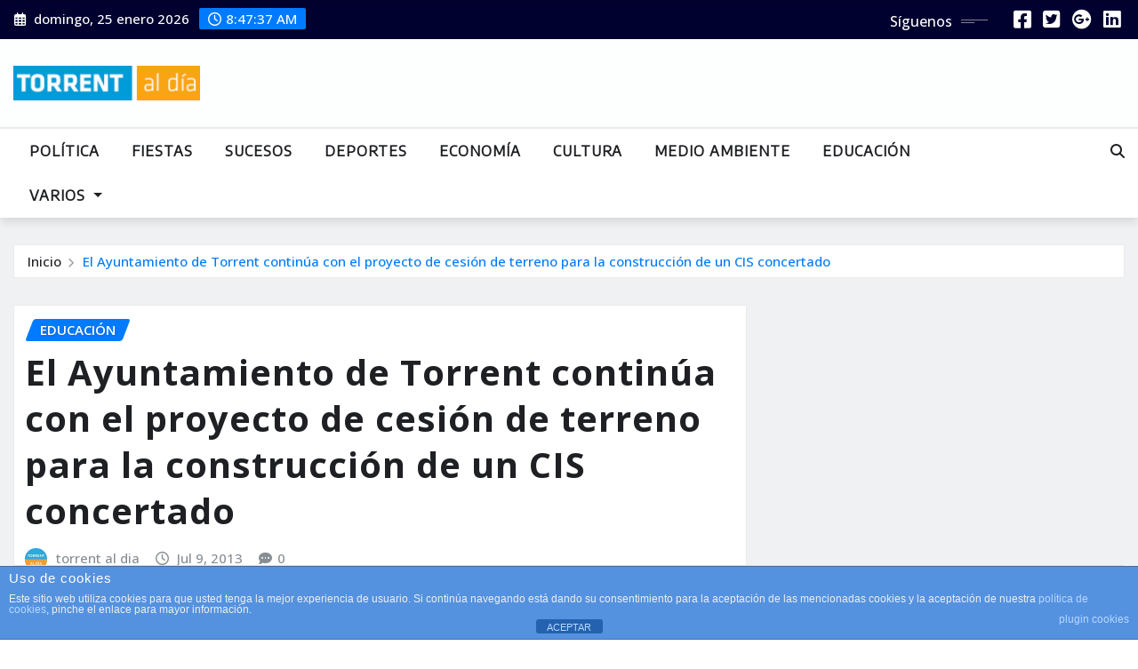

--- FILE ---
content_type: text/html; charset=UTF-8
request_url: https://torrentaldia.com/el-ayuntamiento-de-torrent-continua-con-el-proyecto-de-cesion-de-terreno-para-la-construccion-de-un-cis-concertado/
body_size: 41760
content:
<!DOCTYPE html>
<html dir="ltr" lang="es" prefix="og: https://ogp.me/ns#">
<head>	
	<meta charset="UTF-8">
    <meta name="viewport" content="width=device-width, initial-scale=1">
    <meta http-equiv="x-ua-compatible" content="ie=edge">
	
		<link rel="pingback" href="https://torrentaldia.com/xmlrpc.php">
	
	<style id="jetpack-boost-critical-css">@media all{#jp-relatedposts{display:none;padding-top:1em;margin:1em 0;position:relative;clear:both}.jp-relatedposts::after{content:"";display:block;clear:both}#jp-relatedposts h3.jp-relatedposts-headline{margin:0 0 1em 0;display:inline-block;float:left;font-size:9pt;font-weight:700;font-family:inherit}#jp-relatedposts h3.jp-relatedposts-headline em::before{content:"";display:block;width:100%;min-width:30px;border-top:1px solid rgb(0 0 0/.2);margin-bottom:1em}#jp-relatedposts h3.jp-relatedposts-headline em{font-style:normal;font-weight:700}ul{box-sizing:border-box}.screen-reader-text{border:0;clip-path:inset(50%);height:1px;margin:-1px;overflow:hidden;padding:0;position:absolute;width:1px;word-wrap:normal!important}:where(figure){margin:0 0 1em}.cdp-cookies-alerta .cdp-cookies-solapa{display:block;position:fixed;z-index:100002;width:120px;text-align:center;font-size:12px;line-height:18px;padding:5px 0;font-family:Helvetica,Arial,sans-serif;-webkit-border-top-left-radius:5px;-moz-border-radius-topleft:5px;border-top-left-radius:5px;-webkit-border-top-right-radius:5px;-moz-border-radius-topright:5px;border-top-right-radius:5px}.cdp-cookies-alerta.cdp-solapa-ocultar .cdp-cookies-solapa{display:none}.cdp-cookies-alerta.cdp-cookies-tema-azul .cdp-cookies-solapa{background-color:#5492e0;color:#fff}:root{--bs-font-sans-serif:system-ui,-apple-system,"Segoe UI",Roboto,"Helvetica Neue","Noto Sans","Liberation Sans",Arial,sans-serif,"Apple Color Emoji","Segoe UI Emoji","Segoe UI Symbol","Noto Color Emoji";--bs-body-font-family:var(--bs-font-sans-serif);--bs-body-font-size:1rem;--bs-body-font-weight:400;--bs-body-line-height:1.5;--bs-body-color:#212529;--bs-body-bg:#fff;--bs-emphasis-color-rgb:0,0,0;--bs-heading-color:inherit;--bs-link-color:#0d6efd;--bs-link-color-rgb:13,110,253;--bs-border-width:1px;--bs-border-color-translucent:rgba(0,0,0,0.175);--bs-border-radius:0.375rem}*,::after,::before{box-sizing:border-box}@media (prefers-reduced-motion:no-preference){:root{scroll-behavior:smooth}}body{margin:0;font-family:var(--bs-body-font-family);font-size:var(--bs-body-font-size);font-weight:var(--bs-body-font-weight);line-height:var(--bs-body-line-height);color:var(--bs-body-color);text-align:var(--bs-body-text-align);background-color:var(--bs-body-bg);-webkit-text-size-adjust:100%}h2,h3{margin-top:0;margin-bottom:.5rem;font-weight:500;line-height:1.2;color:var(--bs-heading-color)}h2{font-size:calc(1.325rem + .9vw)}@media (min-width:1200px){h2{font-size:2rem}}h3{font-size:calc(1.3rem + .6vw)}@media (min-width:1200px){h3{font-size:1.75rem}}ul{padding-left:2rem}ul{margin-top:0;margin-bottom:1rem}ul ul{margin-bottom:0}a{color:rgba(var(--bs-link-color-rgb),var(--bs-link-opacity,1));text-decoration:underline}figure{margin:0 0 1rem}img,svg{vertical-align:middle}label{display:inline-block}button{border-radius:0}button,input,textarea{margin:0;font-family:inherit;font-size:inherit;line-height:inherit}button{text-transform:none}[type=button],[type=submit],button{-webkit-appearance:button}textarea{resize:vertical}fieldset{min-width:0;padding:0;margin:0;border:0}[type=search]{-webkit-appearance:textfield;outline-offset:-2px}.img-fluid{max-width:100%;height:auto}.row{--bs-gutter-x:1.5rem;--bs-gutter-y:0;display:flex;flex-wrap:wrap;margin-top:calc(-1*var(--bs-gutter-y));margin-right:calc(-.5*var(--bs-gutter-x));margin-left:calc(-.5*var(--bs-gutter-x))}.row>*{flex-shrink:0;width:100%;max-width:100%;padding-right:calc(var(--bs-gutter-x)*.5);padding-left:calc(var(--bs-gutter-x)*.5);margin-top:var(--bs-gutter-y)}@media (min-width:576px){.col-sm-12{flex:0 0 auto;width:100%}}@media (min-width:768px){.col-md-6{flex:0 0 auto;width:50%}.col-md-12{flex:0 0 auto;width:100%}}@media (min-width:992px){.col-lg-1{flex:0 0 auto;width:8.33333333%}.col-lg-4{flex:0 0 auto;width:33.33333333%}.col-lg-6{flex:0 0 auto;width:50%}.col-lg-8{flex:0 0 auto;width:66.66666667%}.col-lg-11{flex:0 0 auto;width:91.66666667%}.g-lg-3{--bs-gutter-x:1rem}.g-lg-3{--bs-gutter-y:1rem}}.btn{--bs-btn-padding-x:0.75rem;--bs-btn-padding-y:0.375rem;--bs-btn-font-family: ;--bs-btn-font-size:1rem;--bs-btn-font-weight:400;--bs-btn-line-height:1.5;--bs-btn-color:var(--bs-body-color);--bs-btn-bg:transparent;--bs-btn-border-width:var(--bs-border-width);--bs-btn-border-color:transparent;--bs-btn-border-radius:var(--bs-border-radius);display:inline-block;padding:var(--bs-btn-padding-y) var(--bs-btn-padding-x);font-family:var(--bs-btn-font-family);font-size:var(--bs-btn-font-size);font-weight:var(--bs-btn-font-weight);line-height:var(--bs-btn-line-height);color:var(--bs-btn-color);text-align:center;text-decoration:none;vertical-align:middle;border:var(--bs-btn-border-width) solid var(--bs-btn-border-color);border-radius:var(--bs-btn-border-radius);background-color:var(--bs-btn-bg)}.btn-primary{--bs-btn-color:#fff;--bs-btn-bg:#0d6efd;--bs-btn-border-color:#0d6efd}.collapse:not(.show){display:none}.dropdown{position:relative}.dropdown-menu{--bs-dropdown-zindex:1000;--bs-dropdown-min-width:10rem;--bs-dropdown-padding-x:0;--bs-dropdown-padding-y:0.5rem;--bs-dropdown-font-size:1rem;--bs-dropdown-color:var(--bs-body-color);--bs-dropdown-bg:var(--bs-body-bg);--bs-dropdown-border-color:var(--bs-border-color-translucent);--bs-dropdown-border-radius:var(--bs-border-radius);--bs-dropdown-border-width:var(--bs-border-width);--bs-dropdown-link-color:var(--bs-body-color);--bs-dropdown-item-padding-x:1rem;--bs-dropdown-item-padding-y:0.25rem;position:absolute;z-index:var(--bs-dropdown-zindex);display:none;min-width:var(--bs-dropdown-min-width);padding:var(--bs-dropdown-padding-y) var(--bs-dropdown-padding-x);margin:0;font-size:var(--bs-dropdown-font-size);color:var(--bs-dropdown-color);text-align:left;list-style:none;background-color:var(--bs-dropdown-bg);background-clip:padding-box;border:var(--bs-dropdown-border-width) solid var(--bs-dropdown-border-color);border-radius:var(--bs-dropdown-border-radius)}.dropdown-item{display:block;width:100%;padding:var(--bs-dropdown-item-padding-y) var(--bs-dropdown-item-padding-x);clear:both;font-weight:400;color:var(--bs-dropdown-link-color);text-align:inherit;text-decoration:none;white-space:nowrap;background-color:#fff0;border:0;border-radius:var(--bs-dropdown-item-border-radius,0)}.nav{--bs-nav-link-padding-x:1rem;--bs-nav-link-padding-y:0.5rem;--bs-nav-link-font-weight: ;--bs-nav-link-color:var(--bs-link-color);display:flex;flex-wrap:wrap;padding-left:0;margin-bottom:0;list-style:none}.nav-link{display:block;padding:var(--bs-nav-link-padding-y) var(--bs-nav-link-padding-x);font-size:var(--bs-nav-link-font-size);font-weight:var(--bs-nav-link-font-weight);color:var(--bs-nav-link-color);text-decoration:none;background:0 0;border:0}.navbar{--bs-navbar-padding-x:0;--bs-navbar-padding-y:0.5rem;--bs-navbar-color:rgba(var(--bs-emphasis-color-rgb),0.65);--bs-navbar-nav-link-padding-x:0.5rem;--bs-navbar-toggler-padding-y:0.25rem;--bs-navbar-toggler-padding-x:0.75rem;--bs-navbar-toggler-font-size:1.25rem;--bs-navbar-toggler-icon-bg:url(data:image/svg+xml,%3csvg\ xmlns=\'http://www.w3.org/2000/svg\'\ viewBox=\'0\ 0\ 30\ 30\'%3e%3cpath\ stroke=\'rgba%2833,\ 37,\ 41,\ 0.75%29\'\ stroke-linecap=\'round\'\ stroke-miterlimit=\'10\'\ stroke-width=\'2\'\ d=\'M4\ 7h22M4\ 15h22M4\ 23h22\'/%3e%3c/svg%3e);--bs-navbar-toggler-border-color:rgba(var(--bs-emphasis-color-rgb),0.15);--bs-navbar-toggler-border-radius:var(--bs-border-radius);position:relative;display:flex;flex-wrap:wrap;align-items:center;justify-content:space-between;padding:var(--bs-navbar-padding-y) var(--bs-navbar-padding-x)}.navbar-nav{--bs-nav-link-padding-x:0;--bs-nav-link-padding-y:0.5rem;--bs-nav-link-font-weight: ;--bs-nav-link-color:var(--bs-navbar-color);display:flex;flex-direction:column;padding-left:0;margin-bottom:0;list-style:none}.navbar-nav .dropdown-menu{position:static}.navbar-collapse{flex-basis:100%;flex-grow:1;align-items:center}.navbar-toggler{padding:var(--bs-navbar-toggler-padding-y) var(--bs-navbar-toggler-padding-x);font-size:var(--bs-navbar-toggler-font-size);line-height:1;color:var(--bs-navbar-color);background-color:#fff0;border:var(--bs-border-width) solid var(--bs-navbar-toggler-border-color);border-radius:var(--bs-navbar-toggler-border-radius)}.navbar-toggler-icon{display:inline-block;width:1.5em;height:1.5em;vertical-align:middle;background-image:var(--bs-navbar-toggler-icon-bg);background-repeat:no-repeat;background-position:center;background-size:100%}@media (min-width:992px){.navbar-expand-lg{flex-wrap:nowrap;justify-content:flex-start}.navbar-expand-lg .navbar-nav{flex-direction:row}.navbar-expand-lg .navbar-nav .dropdown-menu{position:absolute}.navbar-expand-lg .navbar-nav .nav-link{padding-right:var(--bs-navbar-nav-link-padding-x);padding-left:var(--bs-navbar-nav-link-padding-x)}.navbar-expand-lg .navbar-collapse{display:flex!important;flex-basis:auto}.navbar-expand-lg .navbar-toggler{display:none}}.navbar-dark{--bs-navbar-color:rgba(255,255,255,0.55);--bs-navbar-toggler-border-color:rgba(255,255,255,0.1);--bs-navbar-toggler-icon-bg:url(data:image/svg+xml,%3csvg\ xmlns=\'http://www.w3.org/2000/svg\'\ viewBox=\'0\ 0\ 30\ 30\'%3e%3cpath\ stroke=\'rgba%28255,\ 255,\ 255,\ 0.55%29\'\ stroke-linecap=\'round\'\ stroke-miterlimit=\'10\'\ stroke-width=\'2\'\ d=\'M4\ 7h22M4\ 15h22M4\ 23h22\'/%3e%3c/svg%3e)}.align-self-center{align-self:center!important}.pb-3{padding-bottom:1rem!important}.fa{font-family:var(--fa-style-family,"Font Awesome 6 Free");font-weight:var(--fa-style,900)}.fa,.fa-brands,.fa-regular,.fa-solid{-moz-osx-font-smoothing:grayscale;-webkit-font-smoothing:antialiased;display:var(--fa-display,inline-block);font-style:normal;font-variant:normal;line-height:1;text-rendering:auto}.fa-regular,.fa-solid{font-family:"Font Awesome 6 Free"}.fa-brands{font-family:"Font Awesome 6 Brands"}.fa-calendar-days:before{content:""}.fa-comment-dots:before{content:""}.fa-clock:before{content:""}.fa-magnifying-glass:before{content:""}.fa-angle-up:before{content:""}@font-face{font-family:"Font Awesome 6 Brands";font-style:normal;font-weight:400;font-display:block}.fa-brands{font-weight:400}.fa-google-plus:before{content:""}.fa-square-twitter:before{content:""}.fa-square-facebook:before{content:""}.fa-linkedin:before{content:""}@font-face{font-family:"Font Awesome 6 Free";font-style:normal;font-weight:400;font-display:block}.fa-regular{font-weight:400}@font-face{font-family:"Font Awesome 6 Free";font-style:normal;font-weight:900;font-display:block}.fa-solid{font-weight:900}#wrapper{background-color:#f0f1f3}h2,h3{letter-spacing:1px}.navbar.navbar-dark .nav .menu-item .nav-link{letter-spacing:1px;font-size:1rem;font-weight:700;font-family:Encode Sans}.navbar .nav .menu-item .dropdown-item{font-family:Encode Sans;letter-spacing:1px;font-weight:500;font-size:1rem}.site-header{background:#01012f!important}.head-contact-info li,.site-header .custom-social-icons .followus{color:#fff!important}.custom-social-icons .followus:after,.custom-social-icons .followus:before{background:#fff!important}.site-header .custom-social-icons li>a{color:#fff!important}.grid-view-news-area.vrsn-two{background-color:#fff;border:1px solid #ebebeb;padding:.938rem .75rem}.entry-meta>span{margin:0 .875rem 0 0!important}.entry-meta>span i{margin-right:.35rem}.entry-meta>span:last-child{margin-right:0!important}.entry-meta .avatar-default{margin-right:.35rem}.entry-meta .cat-links .links-bg:nth-child(2){background:#007bff;color:#fff}.entry-meta .cat-links .links-bg:nth-child(3){background:#007bff;color:#fff}.entry-meta .cat-links .links-bg:nth-child(4){background:#007bff;color:#fff}.entry-meta .cat-links .links-bg:nth-child(5){background:#007bff;color:#fff}.entry-meta .cat-links .links-bg:nth-child(6){background:#007bff;color:#fff}#wrapper .page-breadcrumb{background-color:#fff}.navbar-dark{border-top:4px solid #0e98d6}button,input[type=submit]{border:2px solid #0e98d6}#search-popup .btn{background-color:#0e98d6;border:1px solid #0e98d6}.head-contact-info li span.newsexo-time{background-color:#0e98d6}.custom-social-icons li>a{color:#0e98d6}.custom-social-icons .followus:before{background:#0e98d6}.custom-social-icons .followus:after{background:#0e98d6}.entry-meta .cat-links a{color:#0e98d6}.entry-meta .cat-links .links-bg:first-child{background:#0088cb}.page-breadcrumb>li.active,.page-breadcrumb>li.active a{color:#0e98d6}.page-scroll-up a{background:#0e98d6}.navbar{background-color:#fff;padding:2rem 0;opacity:1;min-height:50px;z-index:3;box-shadow:0 5px 10px 0 rgb(0 0 0/.1)}.navbar-dark{background-color:#13171e}.navbar.navbar-dark .nav{margin-left:0}.navbar.navbar-dark .nav .menu-item .nav-link{font-weight:600;color:#fff;font-size:1rem;text-transform:uppercase;padding:0 1.125rem;letter-spacing:.01rem}.navbar.navbar-dark .nav .dropdown-menu{border-radius:0;border:none;padding:.438rem .625rem;font-size:1rem}.navbar.navbar-dark .nav .dropdown-item{padding:0 .75rem;line-height:2.5}.navbar.navbar-dark .navbar-toggler{border-color:rgb(255 255 255);border-radius:0;padding:.25rem .75rem;border:1px solid #fff}.navbar.navbar-dark .navbar-toggler-icon{background-image:url(data:image/svg+xml;charset=utf8,%3Csvg\ viewBox=\'0\ 0\ 30\ 30\'\ xmlns=\'http://www.w3.org/2000/svg\'%3E%3Cpath\ stroke=\'rgba\(255,\ 255,\ 255,\ 1\)\'\ stroke-width=\'2\'\ stroke-linecap=\'round\'\ stroke-miterlimit=\'10\'\ d=\'M4\ 7h22M4\ 15h22M4\ 23h22\'/%3E%3C/svg%3E)}.navbar.navbar-dark .navbar-toggler-icon{width:1.8rem}@media (max-width:991px){.navbar{padding:1rem 0}.navbar .nav{margin-top:20px;margin-left:0;position:relative}.navbar-collapse{max-height:400px;overflow-x:hidden}.navbar.navbar-dark .navbar-toggler{display:block;margin-left:auto;margin-right:auto}.navbar.navbar-dark .nav .menu-item .nav-link{padding-left:0;padding-right:0}.navbar.navbar-dark .nav .menu-item .nav-link{line-height:3.125;font-size:1rem;margin-right:0;display:block;border-bottom:1px solid rgb(255 255 255/.05);border-radius:0}.navbar.navbar-dark .nav .dropdown-item{line-height:3}.navbar.navbar-dark .nav .dropdown-menu{background-color:#fff0}.navbar.navbar-dark .nav .dropdown-menu .dropdown-item{color:#fff}}@media (min-width:992px){.navbar{padding-top:0;padding-bottom:0}.navbar .nav{padding-top:0}.navbar .nav .menu-item .nav-link{line-height:3.125}.navbar.navbar-dark .nav .dropdown-menu{background-color:#13171e;box-shadow:0 4px 7px 0 rgb(0 0 0/.12),0 3px 12px 0 rgb(0 0 0/.12)}.navbar.navbar-dark .nav .dropdown-item{color:rgb(255 255 255/.9)}}.navbar-nav:not([data-sm-skip]) .dropdown-item{white-space:normal}html{overflow-y:scroll;overflow-x:hidden;-ms-overflow-style:scrollbar}body,button,input,textarea{color:#767676;font-family:"Open Sans","Helvetica Neue",helvetica,arial,sans-serif;font-size:1rem;line-height:1.7;-webkit-font-smoothing:antialiased}h2,h3{clear:both;line-height:1.5;margin:0 0 1.875rem;color:#1f2024;font-weight:600}h2{font-size:2.5rem}h3{font-size:2.125rem}em,i{font-style:italic}img{max-width:100%;height:auto;display:block}#wrapper{background-color:#fff;margin:0 auto}.container-full{width:100%;padding-right:15px;padding-left:15px;margin-right:auto;margin-left:auto}@media (min-width:576px){.container-full{max-width:540px}}@media (min-width:768px){.container-full{max-width:720px}}@media (min-width:992px){.container-full{max-width:1600px}}label{color:#1f2024;display:block;font-weight:700;margin-bottom:.5rem}fieldset{margin-bottom:1em}input[type=search],input[type=text],textarea{color:#1f2024;background:#fff;background-image:-webkit-linear-gradient(#fff0,#fff0);border:1px solid #ebebeb!important;-webkit-border-radius:0;border-radius:0!important;display:block;padding:.7rem 1rem;width:100%;outline:0}button,input[type=submit]{background-color:#fff;color:#1f2024;-webkit-border-radius:0;border-radius:0;display:inline-block;font-size:1rem;font-weight:600;line-height:1;padding:.938rem 1.875rem;text-shadow:none}input+button{padding:.75rem 2rem}ul{margin:0 0 1.5rem 1.125rem;padding:0}ul{list-style:disc}li>ul{margin-bottom:0;margin-left:1.6rem}a{color:#1f2024;text-decoration:none}.theme-search-block{padding-left:.938rem;line-height:3.125;float:right}.theme-search-block a{font-size:1rem}.navbar.navbar-dark .theme-search-block>a{color:#fff}#search-popup{position:fixed;top:0;left:0;width:100%;height:100%;background-color:rgb(5 5 10/.9);-webkit-transform:translate(0,-100%) scale(0,0);-moz-transform:translate(0,-100%) scale(0,0);-o-transform:translate(0,-100%) scale(0,0);-ms-transform:translate(0,-100%) scale(0,0);transform:translate(0,-100%) scale(0,0);opacity:0;z-index:3}#search-popup input[type=search]{position:absolute;top:50%;left:0;right:0;width:55%;color:#fff;background:rgb(0 0 0/.3)!important;font-size:1.5rem;font-weight:300;text-align:center;border:0;margin-left:auto;margin-right:auto;margin-top:-3.188rem;padding-left:1.875rem;padding-right:1.875rem;outline:0}#search-popup input[type=search]::-webkit-input-placeholder{color:rgb(255 255 255/.7)}#search-popup input[type=search]:-moz-placeholder{color:rgb(255 255 255/.7)}#search-popup input[type=search]::-moz-placeholder{color:rgb(255 255 255/.7)}#search-popup input[type=search]:-ms-input-placeholder{color:rgb(255 255 255/.7)}#search-popup .btn{position:absolute;top:50%;left:50%;margin-top:2.5rem;margin-left:-7.513rem;font-size:1rem;padding:.938rem 5.5rem;border-radius:0;text-align:center;font-weight:600;text-transform:uppercase}#search-popup .close{position:fixed;top:15px;right:15px;color:#1f2024;background-color:#fff;border-color:#fff;opacity:1;padding:.625rem 1.063rem;font-size:2.5rem}@media (max-width:991px){.theme-search-block.desk-view{display:none;visibility:none}.theme-search-block{float:none;padding-left:0}}.site-header{background:#f4f4f5;padding:0;min-height:40px;border-top:1px solid rgb(0 0 0/.1);border-bottom:1px solid rgb(0 0 0/.1)}.site-header .widget{color:#2c2f34;box-shadow:none;padding:0;margin:0}.site-header .widget:last-child{margin:0}.head-contact-info{padding:.313rem 0 .313rem;margin:0;display:block}.head-contact-info li{display:inline-block;margin:0;padding-top:.213rem;padding-bottom:.213rem;padding-right:.4rem;color:#2c2f34;font-size:.938rem;position:relative;font-weight:500}.head-contact-info li:last-child{padding-right:0}.head-contact-info i{padding-right:.325rem;padding-left:.063rem}.head-contact-info li span.newsexo-time{display:unset;border:none;color:#fff;padding:.125rem .625rem;border-radius:2px}.head-contact-info li span.newsexo-time:before{font-family:"Font Awesome 6 Free";content:"";padding-right:.325rem;font-weight:500}@media (max-width:768px){.site-header{padding:.875rem 0}.head-contact-info{text-align:center}.custom-social-icons{text-align:center}.custom-social-icons li{padding:0}}@media (max-width:500px){.head-contact-info li{display:block;padding-right:0}.head-contact-info li::after{display:none}}@media (min-width:768px){.site-header .widget .custom-social-icons{float:right}}.custom-social-icons{margin:0;padding:.313rem 0}.custom-social-icons li{display:inline-block;padding:.313rem .28125rem}.custom-social-icons li a.fa-square-facebook{color:#4268aa}.custom-social-icons li a.fa-square-twitter{color:#31abdd}.custom-social-icons li a.fa-google-plus{color:#d25132}.custom-social-icons li a.fa-linkedin{color:#0073ad}.custom-social-icons li>a:before{display:none}.custom-social-icons li>a{font-size:1.4rem;line-height:1;display:block;border-radius:0;box-shadow:none;margin:0;padding:0;text-align:center}.custom-social-icons li a i{padding:0}.custom-social-icons .followus{font-size:1rem;font-weight:500;position:relative;padding-right:40px;margin-right:1.25rem;line-height:1}.custom-social-icons .followus:before{content:"";position:absolute;right:0;top:11px;width:30px;height:1px;opacity:.5}.custom-social-icons .followus:after{content:"";position:absolute;right:15px;top:14px;width:15px;height:1px;opacity:.5}.logo-banner{padding-top:1.875rem;padding-bottom:1.875rem;position:relative}.logo-banner-overlay::before{content:"";position:absolute;left:0;right:0;top:0;bottom:0;background:rgb(255 255 255/.9);z-index:0}.site-logo{position:relative}@media (max-width:768px){.site-logo .custom-logo{display:block;margin-left:auto;margin-right:auto}}@media (min-width:100px) and (max-width:1150px){.site-logo img.custom-logo{max-width:100%!important}}.grid-view-news-area .entry-header .entry-title{line-height:1.3;font-weight:700;margin-top:-.25rem;margin-bottom:.938rem}.grid-view-news-area .entry-meta a,.grid-view-news-area .entry-meta>span i{color:#878e94;text-decoration:underline .1em #fff0}.post{word-break:break-word}.post .post-thumbnail{position:relative;overflow:hidden;margin:0}.post .post-thumbnail img{width:100%;opacity:1;-webkit-transform:scale(1);-moz-transform:scale(1);-ms-transform:scale(1);transform:scale(1)}.post.grid-view-news-area{margin-bottom:1.875rem}.entry-meta{font-weight:500;font-size:.938rem;margin:0 0 .6rem}.entry-meta>span{color:#878e94;display:inline-block!important;margin:0 .938rem 0 0!important;border:none!important}.entry-meta>span i{margin-right:.438rem}.entry-meta a{color:#878e94;padding:0;display:inline-block}.entry-meta .avatar-default{width:25px!important;height:25px;display:inline-block!important;border-radius:100%;object-fit:cover;max-width:100%;border:none;box-shadow:none;margin-right:.438rem;margin-top:-.063rem;transform:unset!important}.entry-meta .cat-links a{text-align:center;text-decoration:none;outline:0;line-height:1.3}.entry-meta .cat-links .links-bg:before{display:none}.entry-meta .cat-links.links-space{padding:0 .313rem}.entry-meta .cat-links .links-bg{color:#fff;text-transform:uppercase;background:#56ca71;padding:.188rem .75rem;transform:skew(-21deg);font-weight:600;margin:0 0 .25rem 0;border-radius:3px;text-shadow:0 1px 3px rgb(0 0 0/.2)}.entry-meta .cat-links .links-bg>span{display:inline-block;transform:skew(21deg);border:none;margin:0}.entry-meta .cat-links .links-bg:first-child{color:#fff}.entry-meta .cat-links .links-bg:nth-child(2){background:#d40004;color:#fff}.entry-meta .cat-links .links-bg:nth-child(3){background:#1f2024;color:#fff}.entry-meta .cat-links .links-bg:nth-child(4){background:#56ca71;color:#fff}.entry-meta .cat-links .links-bg:nth-child(5){background:#9c27b0;color:#fff}.entry-meta .cat-links .links-bg:nth-child(6){background:#0263d0;color:#fff}.single-news-area{padding-top:30px}.single-news-area .post .post-thumbnail{padding-top:.9375rem}.theme-breadcrumb-area{background-color:#fff0;margin:1.875rem auto 0}.page-breadcrumb{background-color:#f4f4f5;border:1px solid #ebebeb;list-style:none;margin:0;padding:.438rem .938rem;line-height:1.5;font-size:.9375rem;font-weight:500}.page-breadcrumb>li{color:#fff;display:inline-block}.page-breadcrumb>li+li:before{color:#999;font-family:fontAwesome;content:"";padding:0 .625rem 0 .425rem;font-size:.6875rem;vertical-align:middle}.sidebar{padding-left:.625rem}@media (max-width:768px){.sidebar{padding-left:0}}.sidebar .widget{background-color:#fff;border:1px solid #ebebeb;padding:.938rem .75rem;margin:0 0 3.125rem}.widget{color:#767676}.widget span{position:relative;display:block;border:1px solid #ebebeb;padding:0;margin:0 0 1.875rem}.page-scroll-up{position:fixed;display:none;bottom:20px;right:20px;z-index:999}.page-scroll-up a{display:block;height:2.5rem;width:2.5rem;text-align:center;line-height:2;border-radius:50%;font-size:1.2rem;color:#fff;opacity:1;box-shadow:0 0 10px rgb(0 0 0/20%)}.screen-reader-text{border:0;clip:rect(1px,1px,1px,1px);clip-path:inset(50%);height:1px;margin:-1px;overflow:hidden;padding:0;position:absolute!important;width:1px;word-wrap:normal!important}#wrapper{background-color:#f0f1f3}h2,h3{letter-spacing:1px}.navbar.navbar-dark .nav .menu-item .nav-link{letter-spacing:1px;font-size:1rem;font-weight:700;font-family:Encode Sans}.navbar .nav .menu-item .dropdown-item{font-family:Encode Sans;letter-spacing:1px;font-weight:500;font-size:1rem}.site-header{background:#01012f!important}.head-contact-info li,.site-header .custom-social-icons .followus{color:#fff!important}.custom-social-icons .followus:after,.custom-social-icons .followus:before{background:#fff!important}.site-header .custom-social-icons li>a{color:#fff!important}.grid-view-news-area.vrsn-two{background-color:#fff;border:1px solid #ebebeb;padding:.938rem .75rem}.entry-meta>span{margin:0 .875rem 0 0!important}.entry-meta>span i{margin-right:.35rem}.entry-meta>span:last-child{margin-right:0!important}.entry-meta .avatar-default{margin-right:.35rem}.entry-meta .cat-links .links-bg:nth-child(2){background:#007bff;color:#fff}.entry-meta .cat-links .links-bg:nth-child(3){background:#007bff;color:#fff}.entry-meta .cat-links .links-bg:nth-child(4){background:#007bff;color:#fff}.entry-meta .cat-links .links-bg:nth-child(5){background:#007bff;color:#fff}.entry-meta .cat-links .links-bg:nth-child(6){background:#007bff;color:#fff}#wrapper .page-breadcrumb{background-color:#fff}button,input[type=submit]{border:2px solid #007bff}#search-popup .btn{background-color:#007bff;border:1px solid #007bff}.head-contact-info li span.newsexo-time{background-color:#007bff}.custom-social-icons li>a{color:#007bff}.custom-social-icons .followus:before{background:#007bff}.custom-social-icons .followus:after{background:#007bff}.entry-meta .cat-links a{color:#007bff}.entry-meta .cat-links .links-bg:first-child{background:#007bff}.page-breadcrumb>li.active,.page-breadcrumb>li.active a{color:#007bff}.page-scroll-up a{background:#007bff}.navbar-dark{border-top:2px solid #ebebeb;background-color:#fff}.navbar.navbar-dark .nav .menu-item .nav-link{color:#1f2024}.navbar.navbar-dark .theme-search-block>a{color:#1f2024}@media (max-width:991px){.navbar.navbar-dark .nav .menu-item .nav-link{border-bottom:1px solid rgb(165 159 159/10%)}}.navbar.navbar-dark .navbar-toggler{border-color:rgb(31 32 36);border-radius:0;padding:.25rem .75rem}.navbar.navbar-dark .nav .dropdown-menu{background-color:#fff}@media (min-width:992px){.navbar.navbar-dark .nav .dropdown-item{color:#1f2024}}@media (max-width:991px){.navbar.navbar-dark .nav .dropdown-menu .dropdown-item{color:#1f2024}}.navbar.navbar-dark .navbar-toggler-icon{background-image:url(data:image/svg+xml;charset=utf8,%3Csvg\ viewBox=\'0\ 0\ 30\ 30\'\ xmlns=\'http://www.w3.org/2000/svg\'%3E%3Cpath\ stroke=\'rgba\(31,\ 32,\ 36,\ 1\)\'\ stroke-width=\'2\'\ stroke-linecap=\'round\'\ stroke-miterlimit=\'10\'\ d=\'M4\ 7h22M4\ 15h22M4\ 23h22\'/%3E%3C/svg%3E)}}@media all{.widget_eu_cookie_law_widget{border:none;bottom:1em;left:1em;margin:0;padding:0;position:fixed;right:1em;width:auto;z-index:50001}#eu-cookie-law{background-color:#fff;border:1px solid #dedede;color:#2e4467;font-size:12px;line-height:1.5;overflow:hidden;padding:6px 6px 6px 15px;position:relative}#eu-cookie-law a{color:inherit;text-decoration:underline}#eu-cookie-law form{margin-bottom:0;position:static}#eu-cookie-law input{background:#f3f3f3;border:1px solid #dedede;border-radius:3px;color:#2e4453;display:inline;float:right;font-family:inherit;font-size:14px;font-weight:inherit;line-height:inherit;margin:0 0 0 5%;padding:8px 12px;position:static;text-transform:none}@media (max-width:600px){#eu-cookie-law{padding-bottom:55px}#eu-cookie-law input.accept{bottom:8px;position:absolute;right:8px}}}@media all{:root{--swiper-theme-color:#007aff}.jp-carousel-overlay .swiper-container{margin-left:auto;margin-right:auto;position:relative;overflow:hidden;list-style:none;padding:0;z-index:1}.jp-carousel-overlay .swiper-wrapper{position:relative;width:100%;height:100%;z-index:1;display:flex;box-sizing:content-box}.jp-carousel-overlay .swiper-wrapper{transform:translate3d(0,0,0)}:root{--swiper-navigation-size:44px}.jp-carousel-overlay .swiper-button-next,.jp-carousel-overlay .swiper-button-prev{position:absolute;top:50%;width:calc(var(--swiper-navigation-size)/44*27);height:var(--swiper-navigation-size);margin-top:calc(0px - (var(--swiper-navigation-size)/ 2));z-index:10;display:flex;align-items:center;justify-content:center;color:var(--swiper-navigation-color,var(--swiper-theme-color))}.jp-carousel-overlay .swiper-button-next:after,.jp-carousel-overlay .swiper-button-prev:after{font-family:swiper-icons;font-size:var(--swiper-navigation-size);text-transform:none!important;letter-spacing:0;text-transform:none;font-variant:initial;line-height:1}.jp-carousel-overlay .swiper-button-prev{left:10px;right:auto}.jp-carousel-overlay .swiper-button-prev:after{content:"prev"}.jp-carousel-overlay .swiper-button-next{right:10px;left:auto}.jp-carousel-overlay .swiper-button-next:after{content:"next"}.jp-carousel-overlay .swiper-pagination{position:absolute;text-align:center;transform:translate3d(0,0,0);z-index:10}:root{--jp-carousel-primary-color:#fff;--jp-carousel-primary-subtle-color:#999;--jp-carousel-bg-color:#000;--jp-carousel-bg-faded-color:#222;--jp-carousel-border-color:#3a3a3a}:root .jp-carousel-light{--jp-carousel-primary-color:#000;--jp-carousel-primary-subtle-color:#646970;--jp-carousel-bg-color:#fff;--jp-carousel-bg-faded-color:#fbfbfb;--jp-carousel-border-color:#dcdcde}.jp-carousel-overlay .swiper-button-next,.jp-carousel-overlay .swiper-button-prev{background-image:none}.jp-carousel-wrap *{line-height:inherit}.jp-carousel-wrap.swiper-container{height:auto;width:100vw}.jp-carousel-overlay .swiper-button-next,.jp-carousel-overlay .swiper-button-prev{opacity:.5;height:initial;width:initial;padding:20px 40px;background-image:none}.jp-carousel-overlay .swiper-button-next::after,.jp-carousel-overlay .swiper-button-prev::after{content:none}.jp-carousel-overlay .swiper-button-next svg,.jp-carousel-overlay .swiper-button-prev svg{height:30px;width:28px;background:var(--jp-carousel-bg-color);border-radius:4px}.jp-carousel-overlay{font-family:"Helvetica Neue",sans-serif!important;z-index:2147483647;overflow-x:hidden;overflow-y:auto;direction:ltr;position:fixed;top:0;right:0;bottom:0;left:0;background:var(--jp-carousel-bg-color)}.jp-carousel-overlay *{box-sizing:border-box}.jp-carousel-overlay h2::before,.jp-carousel-overlay h3::before{content:none;display:none}.jp-carousel-overlay .swiper-container .swiper-button-prev{left:0;right:auto}.jp-carousel-overlay .swiper-container .swiper-button-next{right:0;left:auto}.jp-carousel-container{display:grid;grid-template-rows:1fr 64px;height:100%}.jp-carousel-info{display:flex;flex-direction:column;text-align:left!important;-webkit-font-smoothing:subpixel-antialiased!important;z-index:100;background-color:var(--jp-carousel-bg-color);opacity:1}.jp-carousel-info-footer{position:relative;background-color:var(--jp-carousel-bg-color);height:64px;display:flex;align-items:center;justify-content:space-between;width:100vw}.jp-carousel-info-extra{display:none;background-color:var(--jp-carousel-bg-color);padding:35px;width:100vw;border-top:1px solid var(--jp-carousel-bg-faded-color)}.jp-carousel-title-and-caption{margin-bottom:15px}.jp-carousel-photo-info{left:0!important;width:100%!important}.jp-carousel-comments-wrapper{padding:0;width:100%!important;display:none}.jp-carousel-close-hint{letter-spacing:0!important;position:fixed;top:20px;right:30px;padding:10px;text-align:right;width:45px;height:45px;z-index:15;color:var(--jp-carousel-primary-color)}.jp-carousel-close-hint svg{padding:3px 2px;background:var(--jp-carousel-bg-color);border-radius:4px}.jp-carousel-pagination-container{flex:1;margin:0 15px 0 35px}.jp-carousel-pagination,.jp-swiper-pagination{color:var(--jp-carousel-primary-color);font-size:15px;font-weight:400;white-space:nowrap;display:none;position:static!important}.jp-carousel-pagination-container .swiper-pagination{text-align:left;line-height:8px}.jp-carousel-pagination{padding-left:5px}.jp-carousel-info-footer .jp-carousel-photo-title-container{flex:4;justify-content:center;overflow:hidden;margin:0}.jp-carousel-photo-caption,.jp-carousel-photo-title{background:0 0!important;border:none!important;display:inline-block;font:400 20px/1.3em"Helvetica Neue",sans-serif;line-height:normal;letter-spacing:0!important;margin:0 0 10px 0;padding:0;overflow:hidden;text-shadow:none!important;text-transform:none!important;color:var(--jp-carousel-primary-color)}.jp-carousel-info-footer .jp-carousel-photo-caption{text-align:center;font-size:15px;white-space:nowrap;color:var(--jp-carousel-primary-subtle-color);margin:0;text-overflow:ellipsis}.jp-carousel-photo-title{font-size:32px;margin-bottom:2px}.jp-carousel-photo-description{color:var(--jp-carousel-primary-subtle-color);font-size:16px;margin:25px 0;width:100%;overflow:hidden;overflow-wrap:break-word}.jp-carousel-caption{font-size:14px;font-weight:400;margin:0}.jp-carousel-image-meta{color:var(--jp-carousel-primary-color);font:12px/1.4"Helvetica Neue",sans-serif!important;width:100%;display:none}.jp-carousel-image-meta ul{margin:0!important;padding:0!important;list-style:none!important}a.jp-carousel-image-download{display:inline-block;clear:both;color:var(--jp-carousel-primary-subtle-color);line-height:1;font-weight:400;font-size:14px;text-decoration:none}a.jp-carousel-image-download svg{display:inline-block;vertical-align:middle;margin:0 3px;padding-bottom:2px}.jp-carousel-comments{font:15px/1.7"Helvetica Neue",sans-serif!important;font-weight:400;background:none #fff0;width:100%;bottom:10px;margin-top:20px}#jp-carousel-comment-form{margin:0 0 10px!important;width:100%}textarea#jp-carousel-comment-form-comment-field{background:var(--jp-carousel-bg-faded-color);border:1px solid var(--jp-carousel-border-color);color:var(--jp-carousel-primary-subtle-color);font:16px/1.4"Helvetica Neue",sans-serif!important;width:100%;padding:10px 10px 5px;margin:0;float:none;height:147px;box-shadow:inset 2px 2px 2px rgb(0 0 0/.1);border-radius:3px;overflow:hidden;box-sizing:border-box}textarea#jp-carousel-comment-form-comment-field::-webkit-input-placeholder{color:#555}#jp-carousel-loading-overlay{display:none;position:fixed;top:0;bottom:0;left:0;right:0}#jp-carousel-loading-wrapper{display:flex;align-items:center;justify-content:center;height:100vh;width:100vw}#jp-carousel-library-loading,#jp-carousel-library-loading::after{border-radius:50%;width:40px;height:40px}#jp-carousel-library-loading{float:left;margin:22px 0 0 10px;font-size:10px;position:relative;text-indent:-9999em;border-top:8px solid rgb(255 255 255/.2);border-right:8px solid rgb(255 255 255/.2);border-bottom:8px solid rgb(255 255 255/.2);border-left:8px solid var(--jp-carousel-primary-color);transform:translateZ(0)}#jp-carousel-comment-form-spinner,#jp-carousel-comment-form-spinner::after{border-radius:50%;width:20px;height:20px}#jp-carousel-comment-form-spinner{display:none;float:left;font-size:10px;position:absolute;text-indent:-9999em;border-top:4px solid rgb(255 255 255/.2);border-right:4px solid rgb(255 255 255/.2);border-bottom:4px solid rgb(255 255 255/.2);border-left:4px solid var(--jp-carousel-primary-color);transform:translateZ(0);margin:0 auto;top:calc(50% - 15px);left:0;bottom:0;right:0}.jp-carousel-info-content-wrapper{max-width:800px;margin:auto}#jp-carousel-comment-form-submit-and-info-wrapper{display:none;overflow:hidden;width:100%}#jp-carousel-comment-form-commenting-as input{background:var(--jp-carousel-bg-color);border:1px solid var(--jp-carousel-border-color);color:var(--jp-carousel-primary-subtle-color);font:16px/1.4"Helvetica Neue",sans-serif!important;padding:10px;float:left;box-shadow:inset 2px 2px 2px rgb(0 0 0/.2);border-radius:2px;width:285px}#jp-carousel-comment-form-commenting-as fieldset{float:left;border:none;margin:20px 0 0 0;padding:0;clear:both}#jp-carousel-comment-form-commenting-as label{font:400 13px/1.7"Helvetica Neue",sans-serif!important;margin:0 20px 3px 0;float:left;width:100px}#jp-carousel-comment-form-button-submit{margin-top:20px;margin-left:auto;display:block;border:solid 1px var(--jp-carousel-primary-color);background:var(--jp-carousel-bg-color);border-radius:3px;padding:8px 16px;font-size:14px;color:var(--jp-carousel-primary-color)}#jp-carousel-comment-form-container{margin-bottom:15px;width:100%;margin-top:20px;color:var(--jp-carousel-primary-subtle-color);position:relative;overflow:hidden}#jp-carousel-comment-post-results{display:none;overflow:auto;width:100%}#jp-carousel-comments-loading{font:400 15px/1.7"Helvetica Neue",sans-serif!important;display:none;color:var(--jp-carousel-primary-subtle-color);text-align:left;margin-bottom:20px;width:100%;bottom:10px;margin-top:20px}.jp-carousel-photo-icons-container{flex:1;display:block;text-align:right;margin:0 20px 0 30px;white-space:nowrap}.jp-carousel-icon-btn{padding:16px;text-decoration:none;border:none;background:0 0;display:inline-block;height:64px}.jp-carousel-icon{border:none;display:inline-block;line-height:0;font-weight:400;font-style:normal;border-radius:4px;width:31px;padding:4px 3px 3px}.jp-carousel-icon svg{display:inline-block}.jp-carousel-overlay rect{fill:var(--jp-carousel-primary-color)}.jp-carousel-icon .jp-carousel-has-comments-indicator{display:none;font-size:12px;vertical-align:top;margin-left:-16px;line-height:1;padding:2px 4px;border-radius:4px;background:var(--jp-carousel-primary-color);color:var(--jp-carousel-bg-color);font-weight:400;font-family:"Helvetica Neue",sans-serif!important;position:relative}@media only screen and (max-width:760px){.jp-carousel-overlay .swiper-container .swiper-button-next,.jp-carousel-overlay .swiper-container .swiper-button-prev{display:none!important}.jp-carousel-image-meta{float:none!important;width:100%!important;box-sizing:border-box;margin-left:0}.jp-carousel-close-hint{font-size:26px!important;position:fixed!important;top:10px;right:10px}.jp-carousel-wrap{background-color:var(--jp-carousel-bg-color)}.jp-carousel-caption{overflow:visible!important}.jp-carousel-info-footer .jp-carousel-photo-title-container{display:none}.jp-carousel-photo-icons-container{margin:0 10px 0 0;white-space:nowrap}.jp-carousel-icon-btn{padding-left:20px}.jp-carousel-pagination{padding-left:5px}.jp-carousel-pagination-container{margin-left:25px}#jp-carousel-comment-form-commenting-as fieldset,#jp-carousel-comment-form-commenting-as input{width:100%;float:none}}.widget_eu_cookie_law_widget{border:none;bottom:1em;left:1em;margin:0;padding:0;position:fixed;right:1em;width:auto;z-index:50001}#eu-cookie-law{background-color:#fff;border:1px solid #dedede;color:#2e4467;font-size:12px;line-height:1.5;overflow:hidden;padding:6px 6px 6px 15px;position:relative}#eu-cookie-law a{color:inherit;text-decoration:underline}#eu-cookie-law form{margin-bottom:0;position:static}#eu-cookie-law input{background:#f3f3f3;border:1px solid #dedede;border-radius:3px;color:#2e4453;display:inline;float:right;font-family:inherit;font-size:14px;font-weight:inherit;line-height:inherit;margin:0 0 0 5%;padding:8px 12px;position:static;text-transform:none}@media (max-width:600px){#eu-cookie-law{padding-bottom:55px}#eu-cookie-law input.accept{bottom:8px;position:absolute;right:8px}}}</style><title>El Ayuntamiento de Torrent continúa con el proyecto de cesión de terreno para la construcción de un CIS concertado | TORRENT AL DÍA</title>

		<!-- All in One SEO 4.9.2 - aioseo.com -->
	<meta name="description" content="Folgado: ‘con la cesión de terreno para el futuro colegio público nº11, la finalización de la construcción del colegio público nº10 y la cesión de terreno para el CIS aseguramos una educación plural en Torrent’ En el Consell Escolar Municipal se acordó la elaboración de un informe que refleje las necesidades de escolarización del municipio" />
	<meta name="robots" content="max-image-preview:large" />
	<meta name="author" content="torrent al dia"/>
	<meta name="keywords" content="alcaldesa,amparo folgado,ayuntamiento,cesion,cis,colegio,compromis,comstruccion,concertado,consell,educacion,escolar,imforme,municipal,pp,psoe,slider,stepv,terrenos,torrent" />
	<link rel="canonical" href="https://torrentaldia.com/el-ayuntamiento-de-torrent-continua-con-el-proyecto-de-cesion-de-terreno-para-la-construccion-de-un-cis-concertado/" />
	<meta name="generator" content="All in One SEO (AIOSEO) 4.9.2" />
		<meta property="og:locale" content="es_ES" />
		<meta property="og:site_name" content="TORRENT AL DÍA | periódico de Torrent online" />
		<meta property="og:type" content="article" />
		<meta property="og:title" content="El Ayuntamiento de Torrent continúa con el proyecto de cesión de terreno para la construcción de un CIS concertado | TORRENT AL DÍA" />
		<meta property="og:description" content="Folgado: ‘con la cesión de terreno para el futuro colegio público nº11, la finalización de la construcción del colegio público nº10 y la cesión de terreno para el CIS aseguramos una educación plural en Torrent’ En el Consell Escolar Municipal se acordó la elaboración de un informe que refleje las necesidades de escolarización del municipio" />
		<meta property="og:url" content="https://torrentaldia.com/el-ayuntamiento-de-torrent-continua-con-el-proyecto-de-cesion-de-terreno-para-la-construccion-de-un-cis-concertado/" />
		<meta property="og:image" content="https://torrentaldia.com/wp-content/uploads/2016/10/cropped-cropped-logo-tad-360.png" />
		<meta property="og:image:secure_url" content="https://torrentaldia.com/wp-content/uploads/2016/10/cropped-cropped-logo-tad-360.png" />
		<meta property="article:published_time" content="2013-07-09T07:42:55+00:00" />
		<meta property="article:modified_time" content="2013-07-09T07:43:26+00:00" />
		<meta property="article:publisher" content="https://www.facebook.com/torrentaldia/" />
		<meta name="twitter:card" content="summary" />
		<meta name="twitter:site" content="@torrentaldia" />
		<meta name="twitter:title" content="El Ayuntamiento de Torrent continúa con el proyecto de cesión de terreno para la construcción de un CIS concertado | TORRENT AL DÍA" />
		<meta name="twitter:description" content="Folgado: ‘con la cesión de terreno para el futuro colegio público nº11, la finalización de la construcción del colegio público nº10 y la cesión de terreno para el CIS aseguramos una educación plural en Torrent’ En el Consell Escolar Municipal se acordó la elaboración de un informe que refleje las necesidades de escolarización del municipio" />
		<meta name="twitter:creator" content="@torrentaldia" />
		<meta name="twitter:image" content="https://torrentaldia.com/wp-content/uploads/2016/10/cropped-cropped-logo-tad-360.png" />
		<script data-jetpack-boost="ignore" type="application/ld+json" class="aioseo-schema">
			{"@context":"https:\/\/schema.org","@graph":[{"@type":"Article","@id":"https:\/\/torrentaldia.com\/el-ayuntamiento-de-torrent-continua-con-el-proyecto-de-cesion-de-terreno-para-la-construccion-de-un-cis-concertado\/#article","name":"El Ayuntamiento de Torrent contin\u00faa con el proyecto de cesi\u00f3n de terreno para la construcci\u00f3n de un CIS concertado | TORRENT AL D\u00cdA","headline":"El Ayuntamiento de Torrent contin\u00faa con el proyecto de cesi\u00f3n de terreno para la construcci\u00f3n de un CIS concertado","author":{"@id":"https:\/\/torrentaldia.com\/author\/torrentaldia\/#author"},"publisher":{"@id":"https:\/\/torrentaldia.com\/#organization"},"image":{"@type":"ImageObject","url":"https:\/\/torrentaldia.com\/wp-content\/uploads\/2013\/07\/20130708-180700.jpg","width":1024,"height":765},"datePublished":"2013-07-09T09:42:55+02:00","dateModified":"2013-07-09T09:43:26+02:00","inLanguage":"es-ES","mainEntityOfPage":{"@id":"https:\/\/torrentaldia.com\/el-ayuntamiento-de-torrent-continua-con-el-proyecto-de-cesion-de-terreno-para-la-construccion-de-un-cis-concertado\/#webpage"},"isPartOf":{"@id":"https:\/\/torrentaldia.com\/el-ayuntamiento-de-torrent-continua-con-el-proyecto-de-cesion-de-terreno-para-la-construccion-de-un-cis-concertado\/#webpage"},"articleSection":"Educaci\u00f3n, alcaldesa, amparo folgado, ayuntamiento, cesion, cis, colegio, compromis, comstruccion, concertado, consell, educacion, escolar, imforme, municipal, pp, psoe, slider, stepv, terrenos, torrent"},{"@type":"BreadcrumbList","@id":"https:\/\/torrentaldia.com\/el-ayuntamiento-de-torrent-continua-con-el-proyecto-de-cesion-de-terreno-para-la-construccion-de-un-cis-concertado\/#breadcrumblist","itemListElement":[{"@type":"ListItem","@id":"https:\/\/torrentaldia.com#listItem","position":1,"name":"Inicio","item":"https:\/\/torrentaldia.com","nextItem":{"@type":"ListItem","@id":"https:\/\/torrentaldia.com\/category\/actualidad\/#listItem","name":"Actualidad"}},{"@type":"ListItem","@id":"https:\/\/torrentaldia.com\/category\/actualidad\/#listItem","position":2,"name":"Actualidad","item":"https:\/\/torrentaldia.com\/category\/actualidad\/","nextItem":{"@type":"ListItem","@id":"https:\/\/torrentaldia.com\/category\/actualidad\/educacion-actualidad\/#listItem","name":"Educaci\u00f3n"},"previousItem":{"@type":"ListItem","@id":"https:\/\/torrentaldia.com#listItem","name":"Inicio"}},{"@type":"ListItem","@id":"https:\/\/torrentaldia.com\/category\/actualidad\/educacion-actualidad\/#listItem","position":3,"name":"Educaci\u00f3n","item":"https:\/\/torrentaldia.com\/category\/actualidad\/educacion-actualidad\/","nextItem":{"@type":"ListItem","@id":"https:\/\/torrentaldia.com\/el-ayuntamiento-de-torrent-continua-con-el-proyecto-de-cesion-de-terreno-para-la-construccion-de-un-cis-concertado\/#listItem","name":"El Ayuntamiento de Torrent contin\u00faa con el proyecto de cesi\u00f3n de terreno para la construcci\u00f3n de un CIS concertado"},"previousItem":{"@type":"ListItem","@id":"https:\/\/torrentaldia.com\/category\/actualidad\/#listItem","name":"Actualidad"}},{"@type":"ListItem","@id":"https:\/\/torrentaldia.com\/el-ayuntamiento-de-torrent-continua-con-el-proyecto-de-cesion-de-terreno-para-la-construccion-de-un-cis-concertado\/#listItem","position":4,"name":"El Ayuntamiento de Torrent contin\u00faa con el proyecto de cesi\u00f3n de terreno para la construcci\u00f3n de un CIS concertado","previousItem":{"@type":"ListItem","@id":"https:\/\/torrentaldia.com\/category\/actualidad\/educacion-actualidad\/#listItem","name":"Educaci\u00f3n"}}]},{"@type":"Organization","@id":"https:\/\/torrentaldia.com\/#organization","name":"TORRENT AL D\u00cdA","description":"peri\u00f3dico de Torrent online","url":"https:\/\/torrentaldia.com\/","logo":{"@type":"ImageObject","url":"https:\/\/torrentaldia.com\/wp-content\/uploads\/2016\/10\/cropped-cropped-logo-tad-360.png","@id":"https:\/\/torrentaldia.com\/el-ayuntamiento-de-torrent-continua-con-el-proyecto-de-cesion-de-terreno-para-la-construccion-de-un-cis-concertado\/#organizationLogo","width":216,"height":40},"image":{"@id":"https:\/\/torrentaldia.com\/el-ayuntamiento-de-torrent-continua-con-el-proyecto-de-cesion-de-terreno-para-la-construccion-de-un-cis-concertado\/#organizationLogo"},"sameAs":["https:\/\/x.com\/torrentaldia","https:\/\/www.instagram.com\/torrentaldia\/"]},{"@type":"Person","@id":"https:\/\/torrentaldia.com\/author\/torrentaldia\/#author","url":"https:\/\/torrentaldia.com\/author\/torrentaldia\/","name":"torrent al dia","image":{"@type":"ImageObject","@id":"https:\/\/torrentaldia.com\/el-ayuntamiento-de-torrent-continua-con-el-proyecto-de-cesion-de-terreno-para-la-construccion-de-un-cis-concertado\/#authorImage","url":"https:\/\/secure.gravatar.com\/avatar\/2832b217ff6646c3052dca0b5eb2e72b3b67637deafb5d8dbc87fe5bc3bf1bea?s=96&d=mm&r=g","width":96,"height":96,"caption":"torrent al dia"}},{"@type":"WebPage","@id":"https:\/\/torrentaldia.com\/el-ayuntamiento-de-torrent-continua-con-el-proyecto-de-cesion-de-terreno-para-la-construccion-de-un-cis-concertado\/#webpage","url":"https:\/\/torrentaldia.com\/el-ayuntamiento-de-torrent-continua-con-el-proyecto-de-cesion-de-terreno-para-la-construccion-de-un-cis-concertado\/","name":"El Ayuntamiento de Torrent contin\u00faa con el proyecto de cesi\u00f3n de terreno para la construcci\u00f3n de un CIS concertado | TORRENT AL D\u00cdA","description":"Folgado: \u2018con la cesi\u00f3n de terreno para el futuro colegio p\u00fablico n\u00ba11, la finalizaci\u00f3n de la construcci\u00f3n del colegio p\u00fablico n\u00ba10 y la cesi\u00f3n de terreno para el CIS aseguramos una educaci\u00f3n plural en Torrent\u2019 En el Consell Escolar Municipal se acord\u00f3 la elaboraci\u00f3n de un informe que refleje las necesidades de escolarizaci\u00f3n del municipio","inLanguage":"es-ES","isPartOf":{"@id":"https:\/\/torrentaldia.com\/#website"},"breadcrumb":{"@id":"https:\/\/torrentaldia.com\/el-ayuntamiento-de-torrent-continua-con-el-proyecto-de-cesion-de-terreno-para-la-construccion-de-un-cis-concertado\/#breadcrumblist"},"author":{"@id":"https:\/\/torrentaldia.com\/author\/torrentaldia\/#author"},"creator":{"@id":"https:\/\/torrentaldia.com\/author\/torrentaldia\/#author"},"image":{"@type":"ImageObject","url":"https:\/\/torrentaldia.com\/wp-content\/uploads\/2013\/07\/20130708-180700.jpg","@id":"https:\/\/torrentaldia.com\/el-ayuntamiento-de-torrent-continua-con-el-proyecto-de-cesion-de-terreno-para-la-construccion-de-un-cis-concertado\/#mainImage","width":1024,"height":765},"primaryImageOfPage":{"@id":"https:\/\/torrentaldia.com\/el-ayuntamiento-de-torrent-continua-con-el-proyecto-de-cesion-de-terreno-para-la-construccion-de-un-cis-concertado\/#mainImage"},"datePublished":"2013-07-09T09:42:55+02:00","dateModified":"2013-07-09T09:43:26+02:00"},{"@type":"WebSite","@id":"https:\/\/torrentaldia.com\/#website","url":"https:\/\/torrentaldia.com\/","name":"TORRENT AL D\u00cdA","description":"peri\u00f3dico de Torrent online","inLanguage":"es-ES","publisher":{"@id":"https:\/\/torrentaldia.com\/#organization"}}]}
		</script>
		<!-- All in One SEO -->

<link rel='dns-prefetch' href='//www.googletagmanager.com' />
<link rel='dns-prefetch' href='//stats.wp.com' />
<link rel='dns-prefetch' href='//fonts.googleapis.com' />
<link rel='dns-prefetch' href='//jetpack.wordpress.com' />
<link rel='dns-prefetch' href='//s0.wp.com' />
<link rel='dns-prefetch' href='//public-api.wordpress.com' />
<link rel='dns-prefetch' href='//0.gravatar.com' />
<link rel='dns-prefetch' href='//1.gravatar.com' />
<link rel='dns-prefetch' href='//2.gravatar.com' />
<link rel='dns-prefetch' href='//pagead2.googlesyndication.com' />
<link rel='dns-prefetch' href='//fundingchoicesmessages.google.com' />
<link rel='preconnect' href='//c0.wp.com' />
<link rel="alternate" type="application/rss+xml" title="TORRENT AL DÍA &raquo; Feed" href="https://torrentaldia.com/feed/" />
<link rel="alternate" type="application/rss+xml" title="TORRENT AL DÍA &raquo; Feed de los comentarios" href="https://torrentaldia.com/comments/feed/" />
<link rel="alternate" type="application/rss+xml" title="TORRENT AL DÍA &raquo; Comentario El Ayuntamiento de Torrent continúa con el proyecto de cesión de terreno para la construcción de un CIS concertado del feed" href="https://torrentaldia.com/el-ayuntamiento-de-torrent-continua-con-el-proyecto-de-cesion-de-terreno-para-la-construccion-de-un-cis-concertado/feed/" />
<link rel="alternate" title="oEmbed (JSON)" type="application/json+oembed" href="https://torrentaldia.com/wp-json/oembed/1.0/embed?url=https%3A%2F%2Ftorrentaldia.com%2Fel-ayuntamiento-de-torrent-continua-con-el-proyecto-de-cesion-de-terreno-para-la-construccion-de-un-cis-concertado%2F" />
<link rel="alternate" title="oEmbed (XML)" type="text/xml+oembed" href="https://torrentaldia.com/wp-json/oembed/1.0/embed?url=https%3A%2F%2Ftorrentaldia.com%2Fel-ayuntamiento-de-torrent-continua-con-el-proyecto-de-cesion-de-terreno-para-la-construccion-de-un-cis-concertado%2F&#038;format=xml" />
		<!-- This site uses the Google Analytics by MonsterInsights plugin v9.11.1 - Using Analytics tracking - https://www.monsterinsights.com/ -->
							
			
							<!-- / Google Analytics by MonsterInsights -->
		<noscript><link rel='stylesheet' id='all-css-11511574f955f4038ecc6f22e19469b8' href='https://torrentaldia.com/wp-content/boost-cache/static/8403d09c60.min.css' type='text/css' media='all' /></noscript><link rel='stylesheet' id='all-css-11511574f955f4038ecc6f22e19469b8' href='https://torrentaldia.com/wp-content/boost-cache/static/8403d09c60.min.css' type='text/css' media="not all" data-media="all" onload="this.media=this.dataset.media; delete this.dataset.media; this.removeAttribute( 'onload' );" />
<style id='wp-img-auto-sizes-contain-inline-css'>
img:is([sizes=auto i],[sizes^="auto," i]){contain-intrinsic-size:3000px 1500px}
/*# sourceURL=wp-img-auto-sizes-contain-inline-css */
</style>
<style id='wp-emoji-styles-inline-css'>

	img.wp-smiley, img.emoji {
		display: inline !important;
		border: none !important;
		box-shadow: none !important;
		height: 1em !important;
		width: 1em !important;
		margin: 0 0.07em !important;
		vertical-align: -0.1em !important;
		background: none !important;
		padding: 0 !important;
	}
/*# sourceURL=wp-emoji-styles-inline-css */
</style>
<style id='wp-block-library-inline-css'>
:root{--wp-block-synced-color:#7a00df;--wp-block-synced-color--rgb:122,0,223;--wp-bound-block-color:var(--wp-block-synced-color);--wp-editor-canvas-background:#ddd;--wp-admin-theme-color:#007cba;--wp-admin-theme-color--rgb:0,124,186;--wp-admin-theme-color-darker-10:#006ba1;--wp-admin-theme-color-darker-10--rgb:0,107,160.5;--wp-admin-theme-color-darker-20:#005a87;--wp-admin-theme-color-darker-20--rgb:0,90,135;--wp-admin-border-width-focus:2px}@media (min-resolution:192dpi){:root{--wp-admin-border-width-focus:1.5px}}.wp-element-button{cursor:pointer}:root .has-very-light-gray-background-color{background-color:#eee}:root .has-very-dark-gray-background-color{background-color:#313131}:root .has-very-light-gray-color{color:#eee}:root .has-very-dark-gray-color{color:#313131}:root .has-vivid-green-cyan-to-vivid-cyan-blue-gradient-background{background:linear-gradient(135deg,#00d084,#0693e3)}:root .has-purple-crush-gradient-background{background:linear-gradient(135deg,#34e2e4,#4721fb 50%,#ab1dfe)}:root .has-hazy-dawn-gradient-background{background:linear-gradient(135deg,#faaca8,#dad0ec)}:root .has-subdued-olive-gradient-background{background:linear-gradient(135deg,#fafae1,#67a671)}:root .has-atomic-cream-gradient-background{background:linear-gradient(135deg,#fdd79a,#004a59)}:root .has-nightshade-gradient-background{background:linear-gradient(135deg,#330968,#31cdcf)}:root .has-midnight-gradient-background{background:linear-gradient(135deg,#020381,#2874fc)}:root{--wp--preset--font-size--normal:16px;--wp--preset--font-size--huge:42px}.has-regular-font-size{font-size:1em}.has-larger-font-size{font-size:2.625em}.has-normal-font-size{font-size:var(--wp--preset--font-size--normal)}.has-huge-font-size{font-size:var(--wp--preset--font-size--huge)}.has-text-align-center{text-align:center}.has-text-align-left{text-align:left}.has-text-align-right{text-align:right}.has-fit-text{white-space:nowrap!important}#end-resizable-editor-section{display:none}.aligncenter{clear:both}.items-justified-left{justify-content:flex-start}.items-justified-center{justify-content:center}.items-justified-right{justify-content:flex-end}.items-justified-space-between{justify-content:space-between}.screen-reader-text{border:0;clip-path:inset(50%);height:1px;margin:-1px;overflow:hidden;padding:0;position:absolute;width:1px;word-wrap:normal!important}.screen-reader-text:focus{background-color:#ddd;clip-path:none;color:#444;display:block;font-size:1em;height:auto;left:5px;line-height:normal;padding:15px 23px 14px;text-decoration:none;top:5px;width:auto;z-index:100000}html :where(.has-border-color){border-style:solid}html :where([style*=border-top-color]){border-top-style:solid}html :where([style*=border-right-color]){border-right-style:solid}html :where([style*=border-bottom-color]){border-bottom-style:solid}html :where([style*=border-left-color]){border-left-style:solid}html :where([style*=border-width]){border-style:solid}html :where([style*=border-top-width]){border-top-style:solid}html :where([style*=border-right-width]){border-right-style:solid}html :where([style*=border-bottom-width]){border-bottom-style:solid}html :where([style*=border-left-width]){border-left-style:solid}html :where(img[class*=wp-image-]){height:auto;max-width:100%}:where(figure){margin:0 0 1em}html :where(.is-position-sticky){--wp-admin--admin-bar--position-offset:var(--wp-admin--admin-bar--height,0px)}@media screen and (max-width:600px){html :where(.is-position-sticky){--wp-admin--admin-bar--position-offset:0px}}

/*# sourceURL=wp-block-library-inline-css */
</style><style id='global-styles-inline-css'>
:root{--wp--preset--aspect-ratio--square: 1;--wp--preset--aspect-ratio--4-3: 4/3;--wp--preset--aspect-ratio--3-4: 3/4;--wp--preset--aspect-ratio--3-2: 3/2;--wp--preset--aspect-ratio--2-3: 2/3;--wp--preset--aspect-ratio--16-9: 16/9;--wp--preset--aspect-ratio--9-16: 9/16;--wp--preset--color--black: #000000;--wp--preset--color--cyan-bluish-gray: #abb8c3;--wp--preset--color--white: #ffffff;--wp--preset--color--pale-pink: #f78da7;--wp--preset--color--vivid-red: #cf2e2e;--wp--preset--color--luminous-vivid-orange: #ff6900;--wp--preset--color--luminous-vivid-amber: #fcb900;--wp--preset--color--light-green-cyan: #7bdcb5;--wp--preset--color--vivid-green-cyan: #00d084;--wp--preset--color--pale-cyan-blue: #8ed1fc;--wp--preset--color--vivid-cyan-blue: #0693e3;--wp--preset--color--vivid-purple: #9b51e0;--wp--preset--gradient--vivid-cyan-blue-to-vivid-purple: linear-gradient(135deg,rgb(6,147,227) 0%,rgb(155,81,224) 100%);--wp--preset--gradient--light-green-cyan-to-vivid-green-cyan: linear-gradient(135deg,rgb(122,220,180) 0%,rgb(0,208,130) 100%);--wp--preset--gradient--luminous-vivid-amber-to-luminous-vivid-orange: linear-gradient(135deg,rgb(252,185,0) 0%,rgb(255,105,0) 100%);--wp--preset--gradient--luminous-vivid-orange-to-vivid-red: linear-gradient(135deg,rgb(255,105,0) 0%,rgb(207,46,46) 100%);--wp--preset--gradient--very-light-gray-to-cyan-bluish-gray: linear-gradient(135deg,rgb(238,238,238) 0%,rgb(169,184,195) 100%);--wp--preset--gradient--cool-to-warm-spectrum: linear-gradient(135deg,rgb(74,234,220) 0%,rgb(151,120,209) 20%,rgb(207,42,186) 40%,rgb(238,44,130) 60%,rgb(251,105,98) 80%,rgb(254,248,76) 100%);--wp--preset--gradient--blush-light-purple: linear-gradient(135deg,rgb(255,206,236) 0%,rgb(152,150,240) 100%);--wp--preset--gradient--blush-bordeaux: linear-gradient(135deg,rgb(254,205,165) 0%,rgb(254,45,45) 50%,rgb(107,0,62) 100%);--wp--preset--gradient--luminous-dusk: linear-gradient(135deg,rgb(255,203,112) 0%,rgb(199,81,192) 50%,rgb(65,88,208) 100%);--wp--preset--gradient--pale-ocean: linear-gradient(135deg,rgb(255,245,203) 0%,rgb(182,227,212) 50%,rgb(51,167,181) 100%);--wp--preset--gradient--electric-grass: linear-gradient(135deg,rgb(202,248,128) 0%,rgb(113,206,126) 100%);--wp--preset--gradient--midnight: linear-gradient(135deg,rgb(2,3,129) 0%,rgb(40,116,252) 100%);--wp--preset--font-size--small: 13px;--wp--preset--font-size--medium: 20px;--wp--preset--font-size--large: 36px;--wp--preset--font-size--x-large: 42px;--wp--preset--spacing--20: 0.44rem;--wp--preset--spacing--30: 0.67rem;--wp--preset--spacing--40: 1rem;--wp--preset--spacing--50: 1.5rem;--wp--preset--spacing--60: 2.25rem;--wp--preset--spacing--70: 3.38rem;--wp--preset--spacing--80: 5.06rem;--wp--preset--shadow--natural: 6px 6px 9px rgba(0, 0, 0, 0.2);--wp--preset--shadow--deep: 12px 12px 50px rgba(0, 0, 0, 0.4);--wp--preset--shadow--sharp: 6px 6px 0px rgba(0, 0, 0, 0.2);--wp--preset--shadow--outlined: 6px 6px 0px -3px rgb(255, 255, 255), 6px 6px rgb(0, 0, 0);--wp--preset--shadow--crisp: 6px 6px 0px rgb(0, 0, 0);}:where(.is-layout-flex){gap: 0.5em;}:where(.is-layout-grid){gap: 0.5em;}body .is-layout-flex{display: flex;}.is-layout-flex{flex-wrap: wrap;align-items: center;}.is-layout-flex > :is(*, div){margin: 0;}body .is-layout-grid{display: grid;}.is-layout-grid > :is(*, div){margin: 0;}:where(.wp-block-columns.is-layout-flex){gap: 2em;}:where(.wp-block-columns.is-layout-grid){gap: 2em;}:where(.wp-block-post-template.is-layout-flex){gap: 1.25em;}:where(.wp-block-post-template.is-layout-grid){gap: 1.25em;}.has-black-color{color: var(--wp--preset--color--black) !important;}.has-cyan-bluish-gray-color{color: var(--wp--preset--color--cyan-bluish-gray) !important;}.has-white-color{color: var(--wp--preset--color--white) !important;}.has-pale-pink-color{color: var(--wp--preset--color--pale-pink) !important;}.has-vivid-red-color{color: var(--wp--preset--color--vivid-red) !important;}.has-luminous-vivid-orange-color{color: var(--wp--preset--color--luminous-vivid-orange) !important;}.has-luminous-vivid-amber-color{color: var(--wp--preset--color--luminous-vivid-amber) !important;}.has-light-green-cyan-color{color: var(--wp--preset--color--light-green-cyan) !important;}.has-vivid-green-cyan-color{color: var(--wp--preset--color--vivid-green-cyan) !important;}.has-pale-cyan-blue-color{color: var(--wp--preset--color--pale-cyan-blue) !important;}.has-vivid-cyan-blue-color{color: var(--wp--preset--color--vivid-cyan-blue) !important;}.has-vivid-purple-color{color: var(--wp--preset--color--vivid-purple) !important;}.has-black-background-color{background-color: var(--wp--preset--color--black) !important;}.has-cyan-bluish-gray-background-color{background-color: var(--wp--preset--color--cyan-bluish-gray) !important;}.has-white-background-color{background-color: var(--wp--preset--color--white) !important;}.has-pale-pink-background-color{background-color: var(--wp--preset--color--pale-pink) !important;}.has-vivid-red-background-color{background-color: var(--wp--preset--color--vivid-red) !important;}.has-luminous-vivid-orange-background-color{background-color: var(--wp--preset--color--luminous-vivid-orange) !important;}.has-luminous-vivid-amber-background-color{background-color: var(--wp--preset--color--luminous-vivid-amber) !important;}.has-light-green-cyan-background-color{background-color: var(--wp--preset--color--light-green-cyan) !important;}.has-vivid-green-cyan-background-color{background-color: var(--wp--preset--color--vivid-green-cyan) !important;}.has-pale-cyan-blue-background-color{background-color: var(--wp--preset--color--pale-cyan-blue) !important;}.has-vivid-cyan-blue-background-color{background-color: var(--wp--preset--color--vivid-cyan-blue) !important;}.has-vivid-purple-background-color{background-color: var(--wp--preset--color--vivid-purple) !important;}.has-black-border-color{border-color: var(--wp--preset--color--black) !important;}.has-cyan-bluish-gray-border-color{border-color: var(--wp--preset--color--cyan-bluish-gray) !important;}.has-white-border-color{border-color: var(--wp--preset--color--white) !important;}.has-pale-pink-border-color{border-color: var(--wp--preset--color--pale-pink) !important;}.has-vivid-red-border-color{border-color: var(--wp--preset--color--vivid-red) !important;}.has-luminous-vivid-orange-border-color{border-color: var(--wp--preset--color--luminous-vivid-orange) !important;}.has-luminous-vivid-amber-border-color{border-color: var(--wp--preset--color--luminous-vivid-amber) !important;}.has-light-green-cyan-border-color{border-color: var(--wp--preset--color--light-green-cyan) !important;}.has-vivid-green-cyan-border-color{border-color: var(--wp--preset--color--vivid-green-cyan) !important;}.has-pale-cyan-blue-border-color{border-color: var(--wp--preset--color--pale-cyan-blue) !important;}.has-vivid-cyan-blue-border-color{border-color: var(--wp--preset--color--vivid-cyan-blue) !important;}.has-vivid-purple-border-color{border-color: var(--wp--preset--color--vivid-purple) !important;}.has-vivid-cyan-blue-to-vivid-purple-gradient-background{background: var(--wp--preset--gradient--vivid-cyan-blue-to-vivid-purple) !important;}.has-light-green-cyan-to-vivid-green-cyan-gradient-background{background: var(--wp--preset--gradient--light-green-cyan-to-vivid-green-cyan) !important;}.has-luminous-vivid-amber-to-luminous-vivid-orange-gradient-background{background: var(--wp--preset--gradient--luminous-vivid-amber-to-luminous-vivid-orange) !important;}.has-luminous-vivid-orange-to-vivid-red-gradient-background{background: var(--wp--preset--gradient--luminous-vivid-orange-to-vivid-red) !important;}.has-very-light-gray-to-cyan-bluish-gray-gradient-background{background: var(--wp--preset--gradient--very-light-gray-to-cyan-bluish-gray) !important;}.has-cool-to-warm-spectrum-gradient-background{background: var(--wp--preset--gradient--cool-to-warm-spectrum) !important;}.has-blush-light-purple-gradient-background{background: var(--wp--preset--gradient--blush-light-purple) !important;}.has-blush-bordeaux-gradient-background{background: var(--wp--preset--gradient--blush-bordeaux) !important;}.has-luminous-dusk-gradient-background{background: var(--wp--preset--gradient--luminous-dusk) !important;}.has-pale-ocean-gradient-background{background: var(--wp--preset--gradient--pale-ocean) !important;}.has-electric-grass-gradient-background{background: var(--wp--preset--gradient--electric-grass) !important;}.has-midnight-gradient-background{background: var(--wp--preset--gradient--midnight) !important;}.has-small-font-size{font-size: var(--wp--preset--font-size--small) !important;}.has-medium-font-size{font-size: var(--wp--preset--font-size--medium) !important;}.has-large-font-size{font-size: var(--wp--preset--font-size--large) !important;}.has-x-large-font-size{font-size: var(--wp--preset--font-size--x-large) !important;}
/*# sourceURL=global-styles-inline-css */
</style>

<style id='classic-theme-styles-inline-css'>
/*! This file is auto-generated */
.wp-block-button__link{color:#fff;background-color:#32373c;border-radius:9999px;box-shadow:none;text-decoration:none;padding:calc(.667em + 2px) calc(1.333em + 2px);font-size:1.125em}.wp-block-file__button{background:#32373c;color:#fff;text-decoration:none}
/*# sourceURL=/wp-includes/css/classic-themes.min.css */
</style>
<noscript><link rel='stylesheet' id='dashicons-css' href='https://torrentaldia.com/wp-includes/css/dashicons.min.css?ver=6.9' media='all' />
</noscript><link rel='stylesheet' id='dashicons-css' href='https://torrentaldia.com/wp-includes/css/dashicons.min.css?ver=6.9' media="not all" data-media="all" onload="this.media=this.dataset.media; delete this.dataset.media; this.removeAttribute( 'onload' );" />
<noscript><link rel='stylesheet' id='newsexo-google-fonts-css' href='//fonts.googleapis.com/css?family=ABeeZee%7CAbel%7CAbril+Fatface%7CAclonica%7CAcme%7CActor%7CAdamina%7CAdvent+Pro%7CAguafina+Script%7CAkronim%7CAladin%7CAldrich%7CAlef%7CAlegreya%7CAlegreya+SC%7CAlegreya+Sans%7CAlegreya+Sans+SC%7CAlex+Brush%7CAlfa+Slab+One%7CAlice%7CAlike%7CAlike+Angular%7CAllan%7CAllerta%7CAllerta+Stencil%7CAllura%7CAlmendra%7CAlmendra+Display%7CAlmendra+SC%7CAmarante%7CAmaranth%7CAmatic+SC%7CAmatica+SC%7CAmethysta%7CAmiko%7CAmiri%7CAmita%7CAnaheim%7CAndada%7CAndika%7CAngkor%7CAnnie+Use+Your+Telescope%7CAnonymous+Pro%7CAntic%7CAntic+Didone%7CAntic+Slab%7CAnton%7CArapey%7CArbutus%7CArbutus+Slab%7CArchitects+Daughter%7CArchivo+Black%7CArchivo+Narrow%7CAref+Ruqaa%7CArima+Madurai%7CArimo%7CArizonia%7CArmata%7CArtifika%7CArvo%7CArya%7CAsap%7CAsar%7CAsset%7CAssistant%7CAstloch%7CAsul%7CAthiti%7CAtma%7CAtomic+Age%7CAubrey%7CAudiowide%7CAutour+One%7CAverage%7CAverage+Sans%7CAveria+Gruesa+Libre%7CAveria+Libre%7CAveria+Sans+Libre%7CAveria+Serif+Libre%7CBad+Script%7CBaloo%7CBaloo+Bhai%7CBaloo+Da%7CBaloo+Thambi%7CBalthazar%7CBangers%7CBarlow%7CBasic%7CBattambang%7CBaumans%7CBayon%7CBelgrano%7CBelleza%7CBenchNine%7CBentham%7CBerkshire+Swash%7CBevan%7CBigelow+Rules%7CBigshot+One%7CBilbo%7CBilbo+Swash+Caps%7CBioRhyme%7CBioRhyme+Expanded%7CBiryani%7CBitter%7CBlack+Ops+One%7CBokor%7CBonbon%7CBoogaloo%7CBowlby+One%7CBowlby+One+SC%7CBrawler%7CBree+Serif%7CBubblegum+Sans%7CBubbler+One%7CBuda%7CBuenard%7CBungee%7CBungee+Hairline%7CBungee+Inline%7CBungee+Outline%7CBungee+Shade%7CButcherman%7CButterfly+Kids%7CCabin%7CCabin+Condensed%7CCabin+Sketch%7CCaesar+Dressing%7CCagliostro%7CCairo%7CCalligraffitti%7CCambay%7CCambo%7CCandal%7CCantarell%7CCantata+One%7CCantora+One%7CCapriola%7CCardo%7CCarme%7CCarrois+Gothic%7CCarrois+Gothic+SC%7CCarter+One%7CCatamaran%7CCaudex%7CCaveat%7CCaveat+Brush%7CCedarville+Cursive%7CCeviche+One%7CChanga%7CChanga+One%7CChango%7CChathura%7CChau+Philomene+One%7CChela+One%7CChelsea+Market%7CChenla%7CCherry+Cream+Soda%7CCherry+Swash%7CChewy%7CChicle%7CChivo%7CChonburi%7CCinzel%7CCinzel+Decorative%7CClicker+Script%7CCoda%7CCoda+Caption%7CCodystar%7CCoiny%7CCombo%7CComfortaa%7CComing+Soon%7CConcert+One%7CCondiment%7CContent%7CContrail+One%7CConvergence%7CCookie%7CCopse%7CCorben%7CCormorant%7CCormorant+Garamond%7CCormorant+Infant%7CCormorant+SC%7CCormorant+Unicase%7CCormorant+Upright%7CCourgette%7CCousine%7CCoustard%7CCovered+By+Your+Grace%7CCrafty+Girls%7CCreepster%7CCrete+Round%7CCrimson+Text%7CCroissant+One%7CCrushed%7CCuprum%7CCutive%7CCutive+Mono%7CDamion%7CDancing+Script%7CDangrek%7CDavid+Libre%7CDawning+of+a+New+Day%7CDays+One%7CDekko%7CDelius%7CDelius+Swash+Caps%7CDelius+Unicase%7CDella+Respira%7CDenk+One%7CDevonshire%7CDhurjati%7CDidact+Gothic%7CDiplomata%7CDiplomata+SC%7CDomine%7CDonegal+One%7CDoppio+One%7CDorsa%7CDosis%7CDr+Sugiyama%7CDroid+Sans%7CDroid+Sans+Mono%7CDroid+Serif%7CDuru+Sans%7CDynalight%7CEB+Garamond%7CEagle+Lake%7CEater%7CEconomica%7CEczar%7CEk+Mukta%7CEl+Messiri%7CElectrolize%7CElsie%7CElsie+Swash+Caps%7CEmblema+One%7CEmilys+Candy%7CEncode+Sans%7CEngagement%7CEnglebert%7CEnriqueta%7CErica+One%7CEsteban%7CEuphoria+Script%7CEwert%7CExo%7CExo+2%7CExpletus+Sans%7CFanwood+Text%7CFarsan%7CFascinate%7CFascinate+Inline%7CFaster+One%7CFasthand%7CFauna+One%7CFederant%7CFedero%7CFelipa%7CFenix%7CFinger+Paint%7CFira+Mono%7CFira+Sans%7CFjalla+One%7CFjord+One%7CFlamenco%7CFlavors%7CFondamento%7CFontdiner+Swanky%7CForum%7CFrancois+One%7CFrank+Ruhl+Libre%7CFreckle+Face%7CFredericka+the+Great%7CFredoka+One%7CFreehand%7CFresca%7CFrijole%7CFruktur%7CFugaz+One%7CGFS+Didot%7CGFS+Neohellenic%7CGabriela%7CGafata%7CGalada%7CGaldeano%7CGalindo%7CGentium+Basic%7CGentium+Book+Basic%7CGeo%7CGeostar%7CGeostar+Fill%7CGermania+One%7CGidugu%7CGilda+Display%7CGive+You+Glory%7CGlass+Antiqua%7CGlegoo%7CGloria+Hallelujah%7CGoblin+One%7CGochi+Hand%7CGorditas%7CGoudy+Bookletter+1911%7CGraduate%7CGrand+Hotel%7CGravitas+One%7CGreat+Vibes%7CGriffy%7CGruppo%7CGudea%7CGurajada%7CHabibi%7CHalant%7CHammersmith+One%7CHanalei%7CHanalei+Fill%7CHandlee%7CHanuman%7CHappy+Monkey%7CHarmattan%7CHeadland+One%7CHeebo%7CHenny+Penny%7CHerr+Von+Muellerhoff%7CHind%7CHind+Guntur%7CHind+Madurai%7CHind+Siliguri%7CHind+Vadodara%7CHoltwood+One+SC%7CHomemade+Apple%7CHomenaje%7CIM+Fell+DW+Pica%7CIM+Fell+DW+Pica+SC%7CIM+Fell+Double+Pica%7CIM+Fell+Double+Pica+SC%7CIM+Fell+English%7CIM+Fell+English+SC%7CIM+Fell+French+Canon%7CIM+Fell+French+Canon+SC%7CIM+Fell+Great+Primer%7CIM+Fell+Great+Primer+SC%7CIceberg%7CIceland%7CImprima%7CInconsolata%7CInder%7CIndie+Flower%7CInika%7CInknut+Antiqua%7CIrish+Grover%7CIstok+Web%7CItaliana%7CItalianno%7CItim%7CJacques+Francois%7CJacques+Francois+Shadow%7CJaldi%7CJim+Nightshade%7CJockey+One%7CJolly+Lodger%7CJomhuria%7CJosefin+Sans%7CJosefin+Slab%7CJoti+One%7CJudson%7CJulee%7CJulius+Sans+One%7CJunge%7CJura%7CJust+Another+Hand%7CJust+Me+Again+Down+Here%7CKadwa%7CKalam%7CKameron%7CKanit%7CKantumruy%7CKarla%7CKarma%7CKatibeh%7CKaushan+Script%7CKavivanar%7CKavoon%7CKdam+Thmor%7CKeania+One%7CKelly+Slab%7CKenia%7CKhand%7CKhmer%7CKhula%7CKite+One%7CKnewave%7CKotta+One%7CKoulen%7CKranky%7CKreon%7CKristi%7CKrona+One%7CKumar+One%7CKumar+One+Outline%7CKurale%7CLa+Belle+Aurore%7CLaila%7CLakki+Reddy%7CLalezar%7CLancelot%7CLateef%7CLato%7CLeague+Script%7CLeckerli+One%7CLedger%7CLekton%7CLemon%7CLemonada%7CLibre+Baskerville%7CLibre+Franklin%7CLife+Savers%7CLilita+One%7CLily+Script+One%7CLimelight%7CLinden+Hill%7CLobster%7CLobster+Two%7CLondrina+Outline%7CLondrina+Shadow%7CLondrina+Sketch%7CLondrina+Solid%7CLora%7CLove+Ya+Like+A+Sister%7CLoved+by+the+King%7CLovers+Quarrel%7CLuckiest+Guy%7CLusitana%7CLustria%7CMacondo%7CMacondo+Swash+Caps%7CMada%7CMagra%7CMaiden+Orange%7CMaitree%7CMako%7CMallanna%7CMandali%7CMarcellus%7CMarcellus+SC%7CMarck+Script%7CMargarine%7CMarko+One%7CMarmelad%7CMartel%7CMartel+Sans%7CMarvel%7CMate%7CMate+SC%7CMaven+Pro%7CMcLaren%7CMeddon%7CMedievalSharp%7CMedula+One%7CMeera+Inimai%7CMegrim%7CMeie+Script%7CMerienda%7CMerienda+One%7CMerriweather%7CMerriweather+Sans%7CMetal%7CMetal+Mania%7CMetamorphous%7CMetrophobic%7CMichroma%7CMilonga%7CMiltonian%7CMiltonian+Tattoo%7CMiniver%7CMiriam+Libre%7CMirza%7CMiss+Fajardose%7CMitr%7CModak%7CModern+Antiqua%7CMogra%7CMolengo%7CMolle%7CMonda%7CMonofett%7CMonoton%7CMonsieur+La+Doulaise%7CMontaga%7CMontez%7CMontserrat%7CMontserrat+Alternates%7CMontserrat+Subrayada%7CMoul%7CMoulpali%7CMountains+of+Christmas%7CMouse+Memoirs%7CMr+Bedfort%7CMr+Dafoe%7CMr+De+Haviland%7CMrs+Saint+Delafield%7CMrs+Sheppards%7CMukta+Vaani%7CMuli%7CMystery+Quest%7CNTR%7CNeucha%7CNeuton%7CNew+Rocker%7CNews+Cycle%7CNiconne%7CNixie+One%7CNobile%7CNokora%7CNorican%7CNosifer%7CNothing+You+Could+Do%7CNoticia+Text%7CNoto+Sans%7CNoto+Serif%7CNova+Cut%7CNova+Flat%7CNova+Mono%7CNova+Oval%7CNova+Round%7CNova+Script%7CNova+Slim%7CNova+Square%7CNumans%7CNunito%7COdor+Mean+Chey%7COffside%7COld+Standard+TT%7COldenburg%7COleo+Script%7COleo+Script+Swash+Caps%7COpen+Sans%7COpen+Sans+Condensed%7COranienbaum%7COrbitron%7COregano%7COrienta%7COriginal+Surfer%7COswald%7COver+the+Rainbow%7COverlock%7COverlock+SC%7COvo%7COxygen%7COxygen+Mono%7CPT+Mono%7CPT+Sans%7CPT+Sans+Caption%7CPT+Sans+Narrow%7CPT+Serif%7CPT+Serif+Caption%7CPacifico%7CPalanquin%7CPalanquin+Dark%7CPaprika%7CParisienne%7CPassero+One%7CPassion+One%7CPathway+Gothic+One%7CPatrick+Hand%7CPatrick+Hand+SC%7CPattaya%7CPatua+One%7CPavanam%7CPaytone+One%7CPeddana%7CPeralta%7CPermanent+Marker%7CPetit+Formal+Script%7CPetrona%7CPhilosopher%7CPiedra%7CPinyon+Script%7CPirata+One%7CPlaster%7CPlay%7CPlayball%7CPlayfair+Display%7CPlayfair+Display+SC%7CPodkova%7CPoiret+One%7CPoller+One%7CPoly%7CPompiere%7CPontano+Sans%7CPoppins%7CPort+Lligat+Sans%7CPort+Lligat+Slab%7CPragati+Narrow%7CPrata%7CPreahvihear%7CPress+Start+2P%7CPridi%7CPrincess+Sofia%7CProciono%7CPrompt%7CProsto+One%7CProza+Libre%7CPuritan%7CPurple+Purse%7CQuando%7CQuantico%7CQuattrocento%7CQuattrocento+Sans%7CQuestrial%7CQuicksand%7CQuintessential%7CQwigley%7CRacing+Sans+One%7CRadley%7CRajdhani%7CRakkas%7CRaleway%7CRaleway+Dots%7CRamabhadra%7CRamaraja%7CRambla%7CRammetto+One%7CRanchers%7CRancho%7CRanga%7CRasa%7CRationale%7CRavi+Prakash%7CRedressed%7CReem+Kufi%7CReenie+Beanie%7CRevalia%7CRhodium+Libre%7CRibeye%7CRibeye+Marrow%7CRighteous%7CRisque%7CRoboto%7CRoboto+Condensed%7CRoboto+Mono%7CRoboto+Slab%7CRochester%7CRock+Salt%7CRokkitt%7CRomanesco%7CRopa+Sans%7CRosario%7CRosarivo%7CRouge+Script%7CRozha+One%7CRubik%7CRubik+Mono+One%7CRubik+One%7CRuda%7CRufina%7CRuge+Boogie%7CRuluko%7CRum+Raisin%7CRuslan+Display%7CRusso+One%7CRuthie%7CRye%7CSacramento%7CSahitya%7CSail%7CSalsa%7CSanchez%7CSancreek%7CSansita+One%7CSarala%7CSarina%7CSarpanch%7CSatisfy%7CScada%7CScheherazade%7CSchoolbell%7CScope+One%7CSeaweed+Script%7CSecular+One%7CSevillana%7CSeymour+One%7CShadows+Into+Light%7CShadows+Into+Light+Two%7CShanti%7CShare%7CShare+Tech%7CShare+Tech+Mono%7CShojumaru%7CShort+Stack%7CShrikhand%7CSiemreap%7CSigmar+One%7CSignika%7CSignika+Negative%7CSimonetta%7CSintony%7CSirin+Stencil%7CSix+Caps%7CSkranji%7CSlabo+13px%7CSlabo+27px%7CSlackey%7CSmokum%7CSmythe%7CSniglet%7CSnippet%7CSnowburst+One%7CSofadi+One%7CSofia%7CSonsie+One%7CSorts+Mill+Goudy%7CSource+Code+Pro%7CSource+Sans+Pro%7CSource+Serif+Pro%7CSpace+Mono%7CSpecial+Elite%7CSpicy+Rice%7CSpinnaker%7CSpirax%7CSquada+One%7CSree+Krushnadevaraya%7CSriracha%7CStalemate%7CStalinist+One%7CStardos+Stencil%7CStint+Ultra+Condensed%7CStint+Ultra+Expanded%7CStoke%7CStrait%7CSue+Ellen+Francisco%7CSuez+One%7CSumana%7CSunshiney%7CSupermercado+One%7CSura%7CSuranna%7CSuravaram%7CSuwannaphum%7CSwanky+and+Moo+Moo%7CSyncopate%7CTangerine%7CTaprom%7CTauri%7CTaviraj%7CTeko%7CTelex%7CTenali+Ramakrishna%7CTenor+Sans%7CText+Me+One%7CThe+Girl+Next+Door%7CTienne%7CTillana%7CTimmana%7CTinos%7CTitan+One%7CTitillium+Web%7CTrade+Winds%7CTrirong%7CTrocchi%7CTrochut%7CTrykker%7CTulpen+One%7CUbuntu%7CUbuntu+Condensed%7CUbuntu+Mono%7CUltra%7CUncial+Antiqua%7CUnderdog%7CUnica+One%7CUnifrakturCook%7CUnifrakturMaguntia%7CUnkempt%7CUnlock%7CUnna%7CVT323%7CVampiro+One%7CVarela%7CVarela+Round%7CVast+Shadow%7CVesper+Libre%7CVibur%7CVidaloka%7CViga%7CVoces%7CVolkhov%7CVollkorn%7CVoltaire%7CWaiting+for+the+Sunrise%7CWallpoet%7CWalter+Turncoat%7CWarnes%7CWellfleet%7CWendy+One%7CWire+One%7CWork+Sans%7CYanone+Kaffeesatz%7CYantramanav%7CYatra+One%7CYellowtail%7CYeseva+One%7CYesteryear%7CYrsa%7CZeyada&#038;subset=latin%2Clatin-ext' media='all' />
</noscript><link rel='stylesheet' id='newsexo-google-fonts-css' href='//fonts.googleapis.com/css?family=ABeeZee%7CAbel%7CAbril+Fatface%7CAclonica%7CAcme%7CActor%7CAdamina%7CAdvent+Pro%7CAguafina+Script%7CAkronim%7CAladin%7CAldrich%7CAlef%7CAlegreya%7CAlegreya+SC%7CAlegreya+Sans%7CAlegreya+Sans+SC%7CAlex+Brush%7CAlfa+Slab+One%7CAlice%7CAlike%7CAlike+Angular%7CAllan%7CAllerta%7CAllerta+Stencil%7CAllura%7CAlmendra%7CAlmendra+Display%7CAlmendra+SC%7CAmarante%7CAmaranth%7CAmatic+SC%7CAmatica+SC%7CAmethysta%7CAmiko%7CAmiri%7CAmita%7CAnaheim%7CAndada%7CAndika%7CAngkor%7CAnnie+Use+Your+Telescope%7CAnonymous+Pro%7CAntic%7CAntic+Didone%7CAntic+Slab%7CAnton%7CArapey%7CArbutus%7CArbutus+Slab%7CArchitects+Daughter%7CArchivo+Black%7CArchivo+Narrow%7CAref+Ruqaa%7CArima+Madurai%7CArimo%7CArizonia%7CArmata%7CArtifika%7CArvo%7CArya%7CAsap%7CAsar%7CAsset%7CAssistant%7CAstloch%7CAsul%7CAthiti%7CAtma%7CAtomic+Age%7CAubrey%7CAudiowide%7CAutour+One%7CAverage%7CAverage+Sans%7CAveria+Gruesa+Libre%7CAveria+Libre%7CAveria+Sans+Libre%7CAveria+Serif+Libre%7CBad+Script%7CBaloo%7CBaloo+Bhai%7CBaloo+Da%7CBaloo+Thambi%7CBalthazar%7CBangers%7CBarlow%7CBasic%7CBattambang%7CBaumans%7CBayon%7CBelgrano%7CBelleza%7CBenchNine%7CBentham%7CBerkshire+Swash%7CBevan%7CBigelow+Rules%7CBigshot+One%7CBilbo%7CBilbo+Swash+Caps%7CBioRhyme%7CBioRhyme+Expanded%7CBiryani%7CBitter%7CBlack+Ops+One%7CBokor%7CBonbon%7CBoogaloo%7CBowlby+One%7CBowlby+One+SC%7CBrawler%7CBree+Serif%7CBubblegum+Sans%7CBubbler+One%7CBuda%7CBuenard%7CBungee%7CBungee+Hairline%7CBungee+Inline%7CBungee+Outline%7CBungee+Shade%7CButcherman%7CButterfly+Kids%7CCabin%7CCabin+Condensed%7CCabin+Sketch%7CCaesar+Dressing%7CCagliostro%7CCairo%7CCalligraffitti%7CCambay%7CCambo%7CCandal%7CCantarell%7CCantata+One%7CCantora+One%7CCapriola%7CCardo%7CCarme%7CCarrois+Gothic%7CCarrois+Gothic+SC%7CCarter+One%7CCatamaran%7CCaudex%7CCaveat%7CCaveat+Brush%7CCedarville+Cursive%7CCeviche+One%7CChanga%7CChanga+One%7CChango%7CChathura%7CChau+Philomene+One%7CChela+One%7CChelsea+Market%7CChenla%7CCherry+Cream+Soda%7CCherry+Swash%7CChewy%7CChicle%7CChivo%7CChonburi%7CCinzel%7CCinzel+Decorative%7CClicker+Script%7CCoda%7CCoda+Caption%7CCodystar%7CCoiny%7CCombo%7CComfortaa%7CComing+Soon%7CConcert+One%7CCondiment%7CContent%7CContrail+One%7CConvergence%7CCookie%7CCopse%7CCorben%7CCormorant%7CCormorant+Garamond%7CCormorant+Infant%7CCormorant+SC%7CCormorant+Unicase%7CCormorant+Upright%7CCourgette%7CCousine%7CCoustard%7CCovered+By+Your+Grace%7CCrafty+Girls%7CCreepster%7CCrete+Round%7CCrimson+Text%7CCroissant+One%7CCrushed%7CCuprum%7CCutive%7CCutive+Mono%7CDamion%7CDancing+Script%7CDangrek%7CDavid+Libre%7CDawning+of+a+New+Day%7CDays+One%7CDekko%7CDelius%7CDelius+Swash+Caps%7CDelius+Unicase%7CDella+Respira%7CDenk+One%7CDevonshire%7CDhurjati%7CDidact+Gothic%7CDiplomata%7CDiplomata+SC%7CDomine%7CDonegal+One%7CDoppio+One%7CDorsa%7CDosis%7CDr+Sugiyama%7CDroid+Sans%7CDroid+Sans+Mono%7CDroid+Serif%7CDuru+Sans%7CDynalight%7CEB+Garamond%7CEagle+Lake%7CEater%7CEconomica%7CEczar%7CEk+Mukta%7CEl+Messiri%7CElectrolize%7CElsie%7CElsie+Swash+Caps%7CEmblema+One%7CEmilys+Candy%7CEncode+Sans%7CEngagement%7CEnglebert%7CEnriqueta%7CErica+One%7CEsteban%7CEuphoria+Script%7CEwert%7CExo%7CExo+2%7CExpletus+Sans%7CFanwood+Text%7CFarsan%7CFascinate%7CFascinate+Inline%7CFaster+One%7CFasthand%7CFauna+One%7CFederant%7CFedero%7CFelipa%7CFenix%7CFinger+Paint%7CFira+Mono%7CFira+Sans%7CFjalla+One%7CFjord+One%7CFlamenco%7CFlavors%7CFondamento%7CFontdiner+Swanky%7CForum%7CFrancois+One%7CFrank+Ruhl+Libre%7CFreckle+Face%7CFredericka+the+Great%7CFredoka+One%7CFreehand%7CFresca%7CFrijole%7CFruktur%7CFugaz+One%7CGFS+Didot%7CGFS+Neohellenic%7CGabriela%7CGafata%7CGalada%7CGaldeano%7CGalindo%7CGentium+Basic%7CGentium+Book+Basic%7CGeo%7CGeostar%7CGeostar+Fill%7CGermania+One%7CGidugu%7CGilda+Display%7CGive+You+Glory%7CGlass+Antiqua%7CGlegoo%7CGloria+Hallelujah%7CGoblin+One%7CGochi+Hand%7CGorditas%7CGoudy+Bookletter+1911%7CGraduate%7CGrand+Hotel%7CGravitas+One%7CGreat+Vibes%7CGriffy%7CGruppo%7CGudea%7CGurajada%7CHabibi%7CHalant%7CHammersmith+One%7CHanalei%7CHanalei+Fill%7CHandlee%7CHanuman%7CHappy+Monkey%7CHarmattan%7CHeadland+One%7CHeebo%7CHenny+Penny%7CHerr+Von+Muellerhoff%7CHind%7CHind+Guntur%7CHind+Madurai%7CHind+Siliguri%7CHind+Vadodara%7CHoltwood+One+SC%7CHomemade+Apple%7CHomenaje%7CIM+Fell+DW+Pica%7CIM+Fell+DW+Pica+SC%7CIM+Fell+Double+Pica%7CIM+Fell+Double+Pica+SC%7CIM+Fell+English%7CIM+Fell+English+SC%7CIM+Fell+French+Canon%7CIM+Fell+French+Canon+SC%7CIM+Fell+Great+Primer%7CIM+Fell+Great+Primer+SC%7CIceberg%7CIceland%7CImprima%7CInconsolata%7CInder%7CIndie+Flower%7CInika%7CInknut+Antiqua%7CIrish+Grover%7CIstok+Web%7CItaliana%7CItalianno%7CItim%7CJacques+Francois%7CJacques+Francois+Shadow%7CJaldi%7CJim+Nightshade%7CJockey+One%7CJolly+Lodger%7CJomhuria%7CJosefin+Sans%7CJosefin+Slab%7CJoti+One%7CJudson%7CJulee%7CJulius+Sans+One%7CJunge%7CJura%7CJust+Another+Hand%7CJust+Me+Again+Down+Here%7CKadwa%7CKalam%7CKameron%7CKanit%7CKantumruy%7CKarla%7CKarma%7CKatibeh%7CKaushan+Script%7CKavivanar%7CKavoon%7CKdam+Thmor%7CKeania+One%7CKelly+Slab%7CKenia%7CKhand%7CKhmer%7CKhula%7CKite+One%7CKnewave%7CKotta+One%7CKoulen%7CKranky%7CKreon%7CKristi%7CKrona+One%7CKumar+One%7CKumar+One+Outline%7CKurale%7CLa+Belle+Aurore%7CLaila%7CLakki+Reddy%7CLalezar%7CLancelot%7CLateef%7CLato%7CLeague+Script%7CLeckerli+One%7CLedger%7CLekton%7CLemon%7CLemonada%7CLibre+Baskerville%7CLibre+Franklin%7CLife+Savers%7CLilita+One%7CLily+Script+One%7CLimelight%7CLinden+Hill%7CLobster%7CLobster+Two%7CLondrina+Outline%7CLondrina+Shadow%7CLondrina+Sketch%7CLondrina+Solid%7CLora%7CLove+Ya+Like+A+Sister%7CLoved+by+the+King%7CLovers+Quarrel%7CLuckiest+Guy%7CLusitana%7CLustria%7CMacondo%7CMacondo+Swash+Caps%7CMada%7CMagra%7CMaiden+Orange%7CMaitree%7CMako%7CMallanna%7CMandali%7CMarcellus%7CMarcellus+SC%7CMarck+Script%7CMargarine%7CMarko+One%7CMarmelad%7CMartel%7CMartel+Sans%7CMarvel%7CMate%7CMate+SC%7CMaven+Pro%7CMcLaren%7CMeddon%7CMedievalSharp%7CMedula+One%7CMeera+Inimai%7CMegrim%7CMeie+Script%7CMerienda%7CMerienda+One%7CMerriweather%7CMerriweather+Sans%7CMetal%7CMetal+Mania%7CMetamorphous%7CMetrophobic%7CMichroma%7CMilonga%7CMiltonian%7CMiltonian+Tattoo%7CMiniver%7CMiriam+Libre%7CMirza%7CMiss+Fajardose%7CMitr%7CModak%7CModern+Antiqua%7CMogra%7CMolengo%7CMolle%7CMonda%7CMonofett%7CMonoton%7CMonsieur+La+Doulaise%7CMontaga%7CMontez%7CMontserrat%7CMontserrat+Alternates%7CMontserrat+Subrayada%7CMoul%7CMoulpali%7CMountains+of+Christmas%7CMouse+Memoirs%7CMr+Bedfort%7CMr+Dafoe%7CMr+De+Haviland%7CMrs+Saint+Delafield%7CMrs+Sheppards%7CMukta+Vaani%7CMuli%7CMystery+Quest%7CNTR%7CNeucha%7CNeuton%7CNew+Rocker%7CNews+Cycle%7CNiconne%7CNixie+One%7CNobile%7CNokora%7CNorican%7CNosifer%7CNothing+You+Could+Do%7CNoticia+Text%7CNoto+Sans%7CNoto+Serif%7CNova+Cut%7CNova+Flat%7CNova+Mono%7CNova+Oval%7CNova+Round%7CNova+Script%7CNova+Slim%7CNova+Square%7CNumans%7CNunito%7COdor+Mean+Chey%7COffside%7COld+Standard+TT%7COldenburg%7COleo+Script%7COleo+Script+Swash+Caps%7COpen+Sans%7COpen+Sans+Condensed%7COranienbaum%7COrbitron%7COregano%7COrienta%7COriginal+Surfer%7COswald%7COver+the+Rainbow%7COverlock%7COverlock+SC%7COvo%7COxygen%7COxygen+Mono%7CPT+Mono%7CPT+Sans%7CPT+Sans+Caption%7CPT+Sans+Narrow%7CPT+Serif%7CPT+Serif+Caption%7CPacifico%7CPalanquin%7CPalanquin+Dark%7CPaprika%7CParisienne%7CPassero+One%7CPassion+One%7CPathway+Gothic+One%7CPatrick+Hand%7CPatrick+Hand+SC%7CPattaya%7CPatua+One%7CPavanam%7CPaytone+One%7CPeddana%7CPeralta%7CPermanent+Marker%7CPetit+Formal+Script%7CPetrona%7CPhilosopher%7CPiedra%7CPinyon+Script%7CPirata+One%7CPlaster%7CPlay%7CPlayball%7CPlayfair+Display%7CPlayfair+Display+SC%7CPodkova%7CPoiret+One%7CPoller+One%7CPoly%7CPompiere%7CPontano+Sans%7CPoppins%7CPort+Lligat+Sans%7CPort+Lligat+Slab%7CPragati+Narrow%7CPrata%7CPreahvihear%7CPress+Start+2P%7CPridi%7CPrincess+Sofia%7CProciono%7CPrompt%7CProsto+One%7CProza+Libre%7CPuritan%7CPurple+Purse%7CQuando%7CQuantico%7CQuattrocento%7CQuattrocento+Sans%7CQuestrial%7CQuicksand%7CQuintessential%7CQwigley%7CRacing+Sans+One%7CRadley%7CRajdhani%7CRakkas%7CRaleway%7CRaleway+Dots%7CRamabhadra%7CRamaraja%7CRambla%7CRammetto+One%7CRanchers%7CRancho%7CRanga%7CRasa%7CRationale%7CRavi+Prakash%7CRedressed%7CReem+Kufi%7CReenie+Beanie%7CRevalia%7CRhodium+Libre%7CRibeye%7CRibeye+Marrow%7CRighteous%7CRisque%7CRoboto%7CRoboto+Condensed%7CRoboto+Mono%7CRoboto+Slab%7CRochester%7CRock+Salt%7CRokkitt%7CRomanesco%7CRopa+Sans%7CRosario%7CRosarivo%7CRouge+Script%7CRozha+One%7CRubik%7CRubik+Mono+One%7CRubik+One%7CRuda%7CRufina%7CRuge+Boogie%7CRuluko%7CRum+Raisin%7CRuslan+Display%7CRusso+One%7CRuthie%7CRye%7CSacramento%7CSahitya%7CSail%7CSalsa%7CSanchez%7CSancreek%7CSansita+One%7CSarala%7CSarina%7CSarpanch%7CSatisfy%7CScada%7CScheherazade%7CSchoolbell%7CScope+One%7CSeaweed+Script%7CSecular+One%7CSevillana%7CSeymour+One%7CShadows+Into+Light%7CShadows+Into+Light+Two%7CShanti%7CShare%7CShare+Tech%7CShare+Tech+Mono%7CShojumaru%7CShort+Stack%7CShrikhand%7CSiemreap%7CSigmar+One%7CSignika%7CSignika+Negative%7CSimonetta%7CSintony%7CSirin+Stencil%7CSix+Caps%7CSkranji%7CSlabo+13px%7CSlabo+27px%7CSlackey%7CSmokum%7CSmythe%7CSniglet%7CSnippet%7CSnowburst+One%7CSofadi+One%7CSofia%7CSonsie+One%7CSorts+Mill+Goudy%7CSource+Code+Pro%7CSource+Sans+Pro%7CSource+Serif+Pro%7CSpace+Mono%7CSpecial+Elite%7CSpicy+Rice%7CSpinnaker%7CSpirax%7CSquada+One%7CSree+Krushnadevaraya%7CSriracha%7CStalemate%7CStalinist+One%7CStardos+Stencil%7CStint+Ultra+Condensed%7CStint+Ultra+Expanded%7CStoke%7CStrait%7CSue+Ellen+Francisco%7CSuez+One%7CSumana%7CSunshiney%7CSupermercado+One%7CSura%7CSuranna%7CSuravaram%7CSuwannaphum%7CSwanky+and+Moo+Moo%7CSyncopate%7CTangerine%7CTaprom%7CTauri%7CTaviraj%7CTeko%7CTelex%7CTenali+Ramakrishna%7CTenor+Sans%7CText+Me+One%7CThe+Girl+Next+Door%7CTienne%7CTillana%7CTimmana%7CTinos%7CTitan+One%7CTitillium+Web%7CTrade+Winds%7CTrirong%7CTrocchi%7CTrochut%7CTrykker%7CTulpen+One%7CUbuntu%7CUbuntu+Condensed%7CUbuntu+Mono%7CUltra%7CUncial+Antiqua%7CUnderdog%7CUnica+One%7CUnifrakturCook%7CUnifrakturMaguntia%7CUnkempt%7CUnlock%7CUnna%7CVT323%7CVampiro+One%7CVarela%7CVarela+Round%7CVast+Shadow%7CVesper+Libre%7CVibur%7CVidaloka%7CViga%7CVoces%7CVolkhov%7CVollkorn%7CVoltaire%7CWaiting+for+the+Sunrise%7CWallpoet%7CWalter+Turncoat%7CWarnes%7CWellfleet%7CWendy+One%7CWire+One%7CWork+Sans%7CYanone+Kaffeesatz%7CYantramanav%7CYatra+One%7CYellowtail%7CYeseva+One%7CYesteryear%7CYrsa%7CZeyada&#038;subset=latin%2Clatin-ext' media="not all" data-media="all" onload="this.media=this.dataset.media; delete this.dataset.media; this.removeAttribute( 'onload' );" />
<noscript><link rel='stylesheet' id='newsexo-font-css' href='https://fonts.googleapis.com/css2?family=Open+Sans%3Aital%2Cwght%400%2C300%3B0%2C400%3B0%2C500%3B0%2C600%3B0%2C700%3B0%2C800%3B1%2C300%3B1%2C400%3B1%2C500%3B1%2C600%3B1%2C700%3B1%2C800&#038;display=swap&#038;ver=6.9' media='all' />
</noscript><link rel='stylesheet' id='newsexo-font-css' href='https://fonts.googleapis.com/css2?family=Open+Sans%3Aital%2Cwght%400%2C300%3B0%2C400%3B0%2C500%3B0%2C600%3B0%2C700%3B0%2C800%3B1%2C300%3B1%2C400%3B1%2C500%3B1%2C600%3B1%2C700%3B1%2C800&#038;display=swap&#038;ver=6.9' media="not all" data-media="all" onload="this.media=this.dataset.media; delete this.dataset.media; this.removeAttribute( 'onload' );" />
<style id='jetpack_facebook_likebox-inline-css'>
.widget_facebook_likebox {
	overflow: hidden;
}

/*# sourceURL=https://torrentaldia.com/wp-content/plugins/jetpack/modules/widgets/facebook-likebox/style.css */
</style>















<!-- Fragmento de código de la etiqueta de Google (gtag.js) añadida por Site Kit -->
<!-- Fragmento de código de Google Analytics añadido por Site Kit -->


<link rel="https://api.w.org/" href="https://torrentaldia.com/wp-json/" /><link rel="alternate" title="JSON" type="application/json" href="https://torrentaldia.com/wp-json/wp/v2/posts/10272" /><link rel="EditURI" type="application/rsd+xml" title="RSD" href="https://torrentaldia.com/xmlrpc.php?rsd" />
<meta name="generator" content="WordPress 6.9" />
<link rel='shortlink' href='https://torrentaldia.com/?p=10272' />
			<link rel="amphtml" href="https://torrentaldia.com/amp/el-ayuntamiento-de-torrent-continua-con-el-proyecto-de-cesion-de-terreno-para-la-construccion-de-un-cis-concertado/"/>
			<meta name="generator" content="Site Kit by Google 1.170.0" />	<style>img#wpstats{display:none}</style>
		
<!-- Metaetiquetas de Google AdSense añadidas por Site Kit -->
<meta name="google-adsense-platform-account" content="ca-host-pub-2644536267352236">
<meta name="google-adsense-platform-domain" content="sitekit.withgoogle.com">
<!-- Acabar con las metaetiquetas de Google AdSense añadidas por Site Kit -->
<meta name="generator" content="Powered by WPBakery Page Builder - drag and drop page builder for WordPress."/>
		<style type="text/css">
						.site-title,
			.site-description {
				position: absolute;
				clip: rect(1px, 1px, 1px, 1px);
			}

					</style>
		
<!-- Fragmento de código de Google Adsense añadido por Site Kit -->


<!-- Final del fragmento de código de Google Adsense añadido por Site Kit -->

<!-- Fragmento de código de recuperación de bloqueo de anuncios de Google AdSense añadido por Site Kit. -->

<!-- Fragmento de código de finalización de recuperación de bloqueo de anuncios de Google AdSense añadido por Site Kit. -->

<!-- Fragmento de código de protección de errores de recuperación de bloqueo de anuncios de Google AdSense añadido por Site Kit. -->

<!-- Fragmento de código de finalización de protección de errores de recuperación de bloqueo de anuncios de Google AdSense añadido por Site Kit. -->
<link rel='stylesheet' id='bf-minifed-css-1' href='https://torrentaldia.com/wp-content/bs-booster-cache/90d90658715f4b180dfaa80b2ddf5bd7.css' type='text/css' media='all' />
<link rel='stylesheet' id='5.3-1764147437' href='https://torrentaldia.com/wp-content/bs-booster-cache/6aa3a247def48fed2983db32b46ddfb3.css' type='text/css' media='all' />
<link rel="icon" href="https://torrentaldia.com/wp-content/uploads/2017/09/cropped-21369513_1384654898250422_4718635967736266210_n-1-32x32.jpg" sizes="32x32" />
<link rel="icon" href="https://torrentaldia.com/wp-content/uploads/2017/09/cropped-21369513_1384654898250422_4718635967736266210_n-1-192x192.jpg" sizes="192x192" />
<link rel="apple-touch-icon" href="https://torrentaldia.com/wp-content/uploads/2017/09/cropped-21369513_1384654898250422_4718635967736266210_n-1-180x180.jpg" />
<meta name="msapplication-TileImage" content="https://torrentaldia.com/wp-content/uploads/2017/09/cropped-21369513_1384654898250422_4718635967736266210_n-1-270x270.jpg" />
<noscript><style> .wpb_animate_when_almost_visible { opacity: 1; }</style></noscript><noscript><link rel='stylesheet' id='all-css-9614a856b1f5bff7daf11bc2b6a4b1a4' href='https://torrentaldia.com/wp-content/boost-cache/static/cc1bafa3a8.min.css' type='text/css' media='all' /></noscript><link rel='stylesheet' id='all-css-9614a856b1f5bff7daf11bc2b6a4b1a4' href='https://torrentaldia.com/wp-content/boost-cache/static/cc1bafa3a8.min.css' type='text/css' media="not all" data-media="all" onload="this.media=this.dataset.media; delete this.dataset.media; this.removeAttribute( 'onload' );" />
</head>
<body class="wp-singular post-template-default single single-post postid-10272 single-format-standard wp-custom-logo wp-theme-newsexo wp-child-theme-seattle-news theme-wide wpb-js-composer js-comp-ver-6.7.0 vc_responsive" >

<a class="screen-reader-text skip-link" href="#content">Saltar al contenido</a>
<div id="wrapper">



	<!--Header Sidebar-->
	<header class="site-header">
		<div class="container-full">
			<div class="row align-self-center">
							<div class="col-lg-6 col-md-6 col-sm-12">
					<aside class="widget"> 
						<ul class="head-contact-info">
							<li><i class="fa-regular fa-calendar-days"></i>
							domingo, 25 enero 2026							</li>
							<li><span id='newsexo-time' class="newsexo-time">  9:47</span></li>
						</ul>
					</aside>
				</div>
			
						
				<div class="col-lg-6 col-md-6 col-sm-12">
					<aside class="widget">

					<ul class="custom-social-icons">
							
						    <li class="followus">Síguenos						    </li>
					    							
							
					    								<li><a class="fa-square-facebook" href="#"><i class="fa-brands fa-square-facebook"></i></a></li>
								<li><a class="fa-square-twitter" href="#"><i class="fa-brands fa-square-twitter"></i></a></li>
								<li><a class="fa-google-plus" href="#"><i class="fa-brands fa-google-plus"></i></a></li>
								<li><a class="fa-linkedin" href="#"><i class="fa-brands fa-linkedin"></i></a></li>
													</ul>


					</aside>
				</div>
				
			</div>
		</div>
	</header>
	<!--/End of Header Sidebar-->


 
  	<!--Site Branding & Advertisement-->
	<section class="logo-banner logo-banner-overlay">
		<div class="container-full">
			<div class="row">
				<div class="col-lg-4 col-md-12 align-self-center">
								<div class="site-logo">
			<a href="https://torrentaldia.com/" class="" rel="home"><img width="216" height="40" src="https://torrentaldia.com/wp-content/uploads/2016/10/cropped-cropped-logo-tad-360.png" class="custom-logo" alt="TORRENT AL DÍA" decoding="async" data-attachment-id="989303" data-permalink="https://torrentaldia.com/cropped-logo-tad-360-png/torrent-al-dia/" data-orig-file="https://torrentaldia.com/wp-content/uploads/2016/10/cropped-cropped-logo-tad-360.png" data-orig-size="216,40" data-comments-opened="1" data-image-meta="{&quot;aperture&quot;:&quot;0&quot;,&quot;credit&quot;:&quot;&quot;,&quot;camera&quot;:&quot;&quot;,&quot;caption&quot;:&quot;&quot;,&quot;created_timestamp&quot;:&quot;0&quot;,&quot;copyright&quot;:&quot;&quot;,&quot;focal_length&quot;:&quot;0&quot;,&quot;iso&quot;:&quot;0&quot;,&quot;shutter_speed&quot;:&quot;0&quot;,&quot;title&quot;:&quot;&quot;,&quot;orientation&quot;:&quot;0&quot;}" data-image-title="Torrent al Día" data-image-description="&lt;p&gt;https://torrentaldia.com/wp-content/uploads/2016/10/cropped-cropped-logo-tad-360.png&lt;/p&gt;
" data-image-caption="" data-medium-file="https://torrentaldia.com/wp-content/uploads/2016/10/cropped-cropped-logo-tad-360.png" data-large-file="https://torrentaldia.com/wp-content/uploads/2016/10/cropped-cropped-logo-tad-360.png" /></a>		</div>
	   				</div>

				
			</div>
		</div>
	</section>	
	<!--End of Site Branding & Advertisement-->
    	
	<!-- Navbar -->
	<nav class="navbar navbar-expand-lg navbar-dark header-sticky">
		<div class="container-full">
			<div class="row">
			    <div class="col-lg-11 col-md-12"> 
				
					<button class="navbar-toggler" type="button" data-bs-toggle="collapse" data-bs-target="#navbarSupportedContent" aria-controls="navbarSupportedContent" aria-expanded="false" aria-label="Toggle navigation">
					  <span class="navbar-toggler-icon"></span>
					</button>
					<div id="navbarSupportedContent" class="navbar-collapse collapse">
						<div class="menu-noticias-container"><ul id="menu-noticias" class="nav navbar-nav"><li id="menu-item-25455" class="menu-item menu-item-type-taxonomy menu-item-object-category menu-item-25455"><a class="nav-link" href="https://torrentaldia.com/category/actualidad/politica/">Política</a></li>
<li id="menu-item-25450" class="menu-item menu-item-type-taxonomy menu-item-object-category menu-item-25450"><a class="nav-link" href="https://torrentaldia.com/category/fiestas/">Fiestas</a></li>
<li id="menu-item-37870" class="menu-item menu-item-type-taxonomy menu-item-object-category menu-item-37870"><a class="nav-link" href="https://torrentaldia.com/category/varios/sucesos/">Sucesos</a></li>
<li id="menu-item-25456" class="menu-item menu-item-type-taxonomy menu-item-object-category menu-item-25456"><a class="nav-link" href="https://torrentaldia.com/category/actualidad/deportes/">Deportes</a></li>
<li id="menu-item-25458" class="menu-item menu-item-type-taxonomy menu-item-object-category menu-item-25458"><a class="nav-link" href="https://torrentaldia.com/category/actualidad/economia/">Economía</a></li>
<li id="menu-item-25467" class="menu-item menu-item-type-taxonomy menu-item-object-category menu-item-25467"><a class="nav-link" href="https://torrentaldia.com/category/cultura/">Cultura</a></li>
<li id="menu-item-25457" class="menu-item menu-item-type-taxonomy menu-item-object-category menu-item-25457"><a class="nav-link" href="https://torrentaldia.com/category/actualidad/medio-ambiente/">Medio Ambiente</a></li>
<li id="menu-item-25459" class="menu-item menu-item-type-taxonomy menu-item-object-category current-post-ancestor current-menu-parent current-post-parent menu-item-25459"><a class="nav-link" href="https://torrentaldia.com/category/actualidad/educacion-actualidad/">Educación</a></li>
<li id="menu-item-25454" class="menu-item menu-item-type-taxonomy menu-item-object-category menu-item-has-children menu-item-25454 dropdown"><a class="nav-link" href="https://torrentaldia.com/category/varios/" data-toggle="dropdown" class="dropdown-toggle">Varios </a>
<ul role="menu" class=" dropdown-menu">
	<li id="menu-item-25452" class="menu-item menu-item-type-taxonomy menu-item-object-category menu-item-25452"><a class="dropdown-item" href="https://torrentaldia.com/category/asociaciones/">Asociaciones</a></li>
	<li id="menu-item-25451" class="menu-item menu-item-type-taxonomy menu-item-object-category menu-item-25451"><a class="dropdown-item" href="https://torrentaldia.com/category/gentdetorrent/">Gent de Torrent</a></li>
	<li id="menu-item-27362" class="menu-item menu-item-type-taxonomy menu-item-object-category menu-item-27362"><a class="dropdown-item" href="https://torrentaldia.com/category/lugares-cercanos/">Lugares Cercanos</a></li>
	<li id="menu-item-25474" class="menu-item menu-item-type-taxonomy menu-item-object-category menu-item-25474"><a class="dropdown-item" href="https://torrentaldia.com/category/varios/cuina/">Cuina</a></li>
	<li id="menu-item-25471" class="menu-item menu-item-type-taxonomy menu-item-object-category menu-item-25471"><a class="dropdown-item" href="https://torrentaldia.com/category/opinion/">Opinión</a></li>
	<li id="menu-item-25475" class="menu-item menu-item-type-taxonomy menu-item-object-category menu-item-25475"><a class="dropdown-item" href="https://torrentaldia.com/category/varios/dona-varios/">Dona</a></li>
	<li id="menu-item-25477" class="menu-item menu-item-type-taxonomy menu-item-object-category menu-item-25477"><a class="dropdown-item" href="https://torrentaldia.com/category/varios/juventud-varios/">Juventud</a></li>
	<li id="menu-item-25821" class="menu-item menu-item-type-taxonomy menu-item-object-category menu-item-25821"><a class="dropdown-item" href="https://torrentaldia.com/category/varios/denuncias-vecinales/">Denuncias vecinales</a></li>
	<li id="menu-item-25478" class="menu-item menu-item-type-taxonomy menu-item-object-category menu-item-25478"><a class="dropdown-item" href="https://torrentaldia.com/category/varios/mascotas-varios/">Mascotas</a></li>
	<li id="menu-item-25479" class="menu-item menu-item-type-taxonomy menu-item-object-category menu-item-25479"><a class="dropdown-item" href="https://torrentaldia.com/category/varios/musica-ocio/">Música</a></li>
	<li id="menu-item-25483" class="menu-item menu-item-type-taxonomy menu-item-object-category menu-item-25483"><a class="dropdown-item" href="https://torrentaldia.com/category/varios/reportajes/recuerdos-de-torrent/">Recuerdos de Torrent</a></li>
	<li id="menu-item-25480" class="menu-item menu-item-type-taxonomy menu-item-object-category menu-item-25480"><a class="dropdown-item" href="https://torrentaldia.com/category/varios/nuevas-tecnologias/">Nuevas Tecnologías</a></li>
	<li id="menu-item-25481" class="menu-item menu-item-type-taxonomy menu-item-object-category menu-item-25481"><a class="dropdown-item" href="https://torrentaldia.com/category/varios/reportajes/">Reportajes</a></li>
	<li id="menu-item-25484" class="menu-item menu-item-type-taxonomy menu-item-object-category menu-item-25484"><a class="dropdown-item" href="https://torrentaldia.com/category/varios/sabes-que/">Sabes que</a></li>
	<li id="menu-item-25482" class="menu-item menu-item-type-taxonomy menu-item-object-category menu-item-25482"><a class="dropdown-item" href="https://torrentaldia.com/category/varios/reportajes/nostres-barris/">Nostres barris</a></li>
	<li id="menu-item-25485" class="menu-item menu-item-type-taxonomy menu-item-object-category menu-item-25485"><a class="dropdown-item" href="https://torrentaldia.com/category/videoss/">Videos</a></li>
</ul>
</li>
</ul></div>					</div>
				</div>
								<div class="col-lg-1 col-md-12">
					<div class="theme-search-block desk-view">
						<a href="#search-popup" title="Buscar aquí"><i class="fa-solid fa-magnifying-glass"></i></a>						
					</div>	
				</div>
							</div>
		</div>
	</nav>
	<!-- /End of Navbar -->

	<div id="search-popup">
		<button type="button" class="close">×</button>
		<form method="get" id="searchform" class="search-form" action="https://torrentaldia.com/">
			<input type="search" placeholder="Buscar aquí" name="s" id="s" />
			<button type="submit" class="btn btn-primary">Buscar</button>
		</form>
	</div>
	<!-- Theme Breadcrumb Area -->

		<section class="theme-breadcrumb-area">
				<div id="content" class="container-full">
					<div class="row g-lg-3">
						<div class="col-md-12 col-sm-12">						
							<ul class="page-breadcrumb wow animate fadeInUp" data-wow-delay=".3s""><li><a href="https://torrentaldia.com">Inicio</a></li><li class="active"><a href="https://torrentaldia.com:443/el-ayuntamiento-de-torrent-continua-con-el-proyecto-de-cesion-de-terreno-para-la-construccion-de-un-cis-concertado/">El Ayuntamiento de Torrent continúa con el proyecto de cesión de terreno para la construcción de un CIS concertado</a></li></ul>						</div>
					</div>
				</div>
		</section>
	
<section class="single-news-area">
	<div class="container-full">
		<div class="row ">
				  
            <div class="col-lg-8 col-md-6 col-sm-12">
        			

			<article class="post grid-view-news-area pb-3 wow animate fadeInUp vrsn-two" data-wow-delay=".3s" class="post-10272 post type-post status-publish format-standard has-post-thumbnail hentry category-educacion-actualidad tag-alcaldesa tag-amparo-folgado tag-ayuntamiento tag-cesion tag-cis tag-colegio tag-compromis tag-comstruccion tag-concertado tag-consell tag-educacion tag-escolar tag-imforme tag-municipal tag-pp tag-psoe tag-slider tag-stepv tag-terrenos tag-torrent">		
				<div class="entry-meta">
					<span class="cat-links links-space">
						 <a class="links-bg educacion-actualidad" href="https://torrentaldia.com/category/actualidad/educacion-actualidad/"><span>Educación</span></a>				    </span>
				</div>	
				<header class="entry-header">
	            <h2 class="entry-title">El Ayuntamiento de Torrent continúa con el proyecto de cesión de terreno para la construcción de un CIS concertado</h2>				</header>		
				<div class="entry-meta align-self-center">
					<span class="author">
					<img alt='' src='https://secure.gravatar.com/avatar/2832b217ff6646c3052dca0b5eb2e72b3b67637deafb5d8dbc87fe5bc3bf1bea?s=50&#038;d=mm&#038;r=g' srcset='https://secure.gravatar.com/avatar/2832b217ff6646c3052dca0b5eb2e72b3b67637deafb5d8dbc87fe5bc3bf1bea?s=100&#038;d=mm&#038;r=g 2x' class='img-fluid comment-img avatar-50 photo avatar-default' height='50' width='50' decoding='async'/>					<a href="https://torrentaldia.com/author/torrentaldia/">torrent al dia</a>
					</span>					
					<span class="posted-on">
						<i class="fa-regular fa-clock"></i>
			            <a href="https://torrentaldia.com/2013/07/"><time>
						Jul 9, 2013</time></a>
					</span>
					<span class="comment-links"><i class="fa-solid fa-comment-dots"></i><a href="https://torrentaldia.com/el-ayuntamiento-de-torrent-continua-con-el-proyecto-de-cesion-de-terreno-para-la-construccion-de-un-cis-concertado/#respond">0</a></span>
				</div>		
				<figure class="post-thumbnail"><img width="1024" height="765" src="https://torrentaldia.com/wp-content/uploads/2013/07/20130708-180700.jpg" class="img-fluid wp-post-image" alt="" decoding="async" fetchpriority="high" srcset="https://torrentaldia.com/wp-content/uploads/2013/07/20130708-180700.jpg 1024w, https://torrentaldia.com/wp-content/uploads/2013/07/20130708-180700-300x224.jpg 300w" sizes="(max-width: 1024px) 100vw, 1024px" data-attachment-id="10270" data-permalink="https://torrentaldia.com/20130708-180700-jpg/" data-orig-file="https://torrentaldia.com/wp-content/uploads/2013/07/20130708-180700.jpg" data-orig-size="1024,765" data-comments-opened="1" data-image-meta="{&quot;aperture&quot;:&quot;2.8&quot;,&quot;credit&quot;:&quot;&quot;,&quot;camera&quot;:&quot;&quot;,&quot;caption&quot;:&quot;&quot;,&quot;created_timestamp&quot;:&quot;1361532949&quot;,&quot;copyright&quot;:&quot;&quot;,&quot;focal_length&quot;:&quot;3.85&quot;,&quot;iso&quot;:&quot;80&quot;,&quot;shutter_speed&quot;:&quot;0.0025510204081633&quot;,&quot;title&quot;:&quot;&quot;}" data-image-title="20130708-180700.jpg" data-image-description="" data-image-caption="" data-medium-file="https://torrentaldia.com/wp-content/uploads/2013/07/20130708-180700-300x224.jpg" data-large-file="https://torrentaldia.com/wp-content/uploads/2013/07/20130708-180700.jpg" /></figure>				<figcaption class="post-content">
					<div class="entry-content">
						<p><strong>Folgado: &lsquo;con la cesi&oacute;n de terreno para el futuro colegio p&uacute;blico n&ordm;11, la finalizaci&oacute;n de la construcci&oacute;n del colegio p&uacute;blico n&ordm;10 y la cesi&oacute;n de terreno para el CIS aseguramos una educaci&oacute;n plural en Torrent&rsquo;</p>
<p>En el Consell Escolar Municipal se acord&oacute; la elaboraci&oacute;n de un informe que refleje las necesidades de escolarizaci&oacute;n del municipio</p>
<p>El consistorio contestar&aacute; las alegaciones de la Plataforma per l&rsquo;Ensenyament P&uacute;blic, PSPV, Comprom&iacute;s i STEPV, ya que todav&iacute;a est&aacute; en plazo</p>
<p>El Ayuntamiento de Torrent contin&uacute;a con el proyecto de cesi&oacute;n de terreno para la construcci&oacute;n de un Centro de Iniciativa Social concertado en el sector 10 del PGOU. El proyecto de construcci&oacute;n del CIS para los pr&oacute;ximos a&ntilde;os no se ha licitado a ninguna entidad por el momento, ya que se valorar&aacute;n diferentes aspectos como la construcci&oacute;n llevada a cabo por empresas y personal de Torrent, as&iacute; como el coste de la obra que deber&aacute; ser asumido en su totalidad por los adjudicatarios.</p>
<p>Adem&aacute;s, el consistorio ya ha reservado terreno para la construcci&oacute;n de un nuevo colegio p&uacute;blico, adem&aacute;s de la construcci&oacute;n del colegio p&uacute;blico n&uacute;mero 10 que finalizar&aacute; de forma inminente.</p>
<p>&#8203;Respecto a la cesi&oacute;n de terreno para la construcci&oacute;n del CIS concertado, diversos colectivos, partidos pol&iacute;ticos y sindicatos, han presentado diversas alegaciones en contra del proyecto, las cuales se pusieron en relieve en el &uacute;ltimo Consell Escolar Municipal celebrado la pasada semana. Estas alegaciones todav&iacute;a no han sido resueltas, ya que el consistorio se encuentra dentro de plazo de contestaci&oacute;n.</p>
<p>La &uacute;nica conclusi&oacute;n resultante del Consell Escolar Municipal fue la elaboraci&oacute;n de un informe no vinculante por parte de una comisi&oacute;n especial conformada por representantes de escuelas p&uacute;blicas, escuelas concertadas y la Delegaci&oacute;n de Educaci&oacute;n que refleje las necesidades de escolarizaci&oacute;n del municipio, por lo que la concejal de Educaci&oacute;n, M&ordf; Carmen Benavent, se&ntilde;al&oacute; que &lsquo;&lsquo;con la elaboraci&oacute;n de este informe queremos aportar al CEM la mayor informaci&oacute;n y transparencia sobre el estado de la educaci&oacute;n en Torrent. Pensamos que con este documento llegaremos al consenso respecto a la pr&oacute;xima cesi&oacute;n de terreno para la construcci&oacute;n de un centro concertado&rsquo;&rsquo;.</p>
<p>&#8203;Tras el env&iacute;o de una carta explicativa a todos los ciudadanos que firmaron un escrito dirigido a alcald&iacute;a en contra de la cesi&oacute;n del terreno, Amparo Folgado, ha reiterado la voluntad del consistorio de ceder terreno para la construcci&oacute;n de un centro escolar concertado de Iniciativa Social se&ntilde;alando que &lsquo;&lsquo;seguiremos explicando a todos los vecinos de Torrent la realidad sobre este proyecto, el cual supondr&aacute; un fuerte motor econ&oacute;mico para el municipio, ya que para su construcci&oacute;n se contratar&aacute;n empresas de Torrent, as&iacute; como vecinos del municipio&rsquo;&rsquo;, a&ntilde;adiendo que &lsquo;&rsquo;con la cesi&oacute;n de terreno para la futura construcci&oacute;n del colegio p&uacute;blico n&ordm;11, la finalizaci&oacute;n inminente del colegio p&uacute;blico n&ordm;10 y la cesi&oacute;n de terreno para la construcci&oacute;n de un centro concertado CIS aseguramos una educaci&oacute;n plural en Torrent&rsquo;&rsquo;.</p>
<p><a href="http://torrentaldia.com/wp-content/uploads/2013/07/20130708-1806431.jpg"><img decoding="async" class="alignnone size-full" alt="20130708-180643.jpg" src="http://torrentaldia.com/wp-content/uploads/2013/07/20130708-1806431.jpg"></a></p>
<p></strong></p>

<div class="aexlrktz aexlrktz-post-middle aexlrktz-float-center aexlrktz-align-center aexlrktz-column-1 aexlrktz-clearfix no-bg-box-model"></div> <div id='jp-relatedposts' class='jp-relatedposts' >
	<h3 class="jp-relatedposts-headline"><em>Relacionado</em></h3>
</div> 					</div>	
										<div class="entry-meta mb-0">
						<hr>					
						<span class="tag-links">
						<a href="https://torrentaldia.com/tag/alcaldesa/" rel="tag">alcaldesa</a><a href="https://torrentaldia.com/tag/amparo-folgado/" rel="tag">amparo folgado</a><a href="https://torrentaldia.com/tag/ayuntamiento/" rel="tag">ayuntamiento</a><a href="https://torrentaldia.com/tag/cesion/" rel="tag">cesion</a><a href="https://torrentaldia.com/tag/cis/" rel="tag">cis</a><a href="https://torrentaldia.com/tag/colegio/" rel="tag">colegio</a><a href="https://torrentaldia.com/tag/compromis/" rel="tag">compromis</a><a href="https://torrentaldia.com/tag/comstruccion/" rel="tag">comstruccion</a><a href="https://torrentaldia.com/tag/concertado/" rel="tag">concertado</a><a href="https://torrentaldia.com/tag/consell/" rel="tag">consell</a><a href="https://torrentaldia.com/tag/educacion/" rel="tag">educacion</a><a href="https://torrentaldia.com/tag/escolar/" rel="tag">escolar</a><a href="https://torrentaldia.com/tag/imforme/" rel="tag">imforme</a><a href="https://torrentaldia.com/tag/municipal/" rel="tag">municipal</a><a href="https://torrentaldia.com/tag/pp/" rel="tag">pp</a><a href="https://torrentaldia.com/tag/psoe/" rel="tag">psoe</a><a href="https://torrentaldia.com/tag/slider/" rel="tag">slider</a><a href="https://torrentaldia.com/tag/stepv/" rel="tag">stepv</a><a href="https://torrentaldia.com/tag/terrenos/" rel="tag">terrenos</a><a href="https://torrentaldia.com/tag/torrent/" rel="tag">torrent</a>						</span>
					</div>
									</figcaption>
</article><!-- #post-10272 -->

	
<!--Blog Post Author-->
<article class="post-author-area wow animate fadeInUp vrsn-two" data-wow-delay=".3s">
		<figure class="avatar">
			<img alt='' src='https://secure.gravatar.com/avatar/2832b217ff6646c3052dca0b5eb2e72b3b67637deafb5d8dbc87fe5bc3bf1bea?s=200&#038;d=mm&#038;r=g' srcset='https://secure.gravatar.com/avatar/2832b217ff6646c3052dca0b5eb2e72b3b67637deafb5d8dbc87fe5bc3bf1bea?s=400&#038;d=mm&#038;r=g 2x' class='img-fluid comment-img avatar-200 photo img-fluid rounded-circle' height='200' width='200' decoding='async'/>		</figure>
		<figcaption class="author-content">
			<h5 class="author-name">torrent al dia</h5>
			<p><b>Web:</b> <a href="" target="_blank"></a></p>
			<p></p>
					<ul class="custom-social-icons">	
					    								<li><a class="fa-square-facebook" href="#"><i class="fa-brands fa-square-facebook"></i></a></li>
								<li><a class="fa-square-twitter" href="#"><i class="fa-brands fa-square-twitter"></i></a></li>
								<li><a class="fa-google-plus" href="#"><i class="fa-brands fa-google-plus"></i></a></li>
								<li><a class="fa-linkedin" href="#"><i class="fa-brands fa-linkedin"></i></a></li>
								<li><a class="fa-square-instagram" href="#"><i class="fa-brands fa-square-instagram"></i></a></li>
								<li><a class="fa-square-youtube" href="#"><i class="fa-brands fa-square-youtube"></i></a></li>
								<li><a class="fa-skype" href="#"><i class="fa-brands fa-skype"></i></a></li>	
													</ul>
	   </figcaption>
</article>
<!--/Blog Post Author-->
	

<div class="row pb-3 related-posts wow animate fadeInUp" data-wow-delay=".3s">
		<div class="col-12">
			<span class="news-section-title five"><h5 class="f-heading">Related Story</h5></span>
		</div>
							<div class="col-lg-4 col-md-12 col-sm-12">
						<article class="post grid-view-news-area vrsn-two">	
							<figure class="post-thumbnail"><a href="https://torrentaldia.com/torrent-refuerza-su-politica-educativa-con-el-servicio-mappa-un-programa-integral-e-innovador-para-combatir-el-absentismo-escolar/"><img width="1600" height="1066" src="https://torrentaldia.com/wp-content/uploads/2026/01/equipo.jpeg" class="img-fluid wp-post-image" alt="" decoding="async" loading="lazy" srcset="https://torrentaldia.com/wp-content/uploads/2026/01/equipo.jpeg 1600w, https://torrentaldia.com/wp-content/uploads/2026/01/equipo-300x200.jpeg 300w, https://torrentaldia.com/wp-content/uploads/2026/01/equipo-1024x682.jpeg 1024w, https://torrentaldia.com/wp-content/uploads/2026/01/equipo-768x512.jpeg 768w, https://torrentaldia.com/wp-content/uploads/2026/01/equipo-1536x1023.jpeg 1536w, https://torrentaldia.com/wp-content/uploads/2026/01/equipo-450x300.jpeg 450w" sizes="auto, (max-width: 1600px) 100vw, 1600px" data-attachment-id="992791" data-permalink="https://torrentaldia.com/torrent-refuerza-su-politica-educativa-con-el-servicio-mappa-un-programa-integral-e-innovador-para-combatir-el-absentismo-escolar/equipo-2/" data-orig-file="https://torrentaldia.com/wp-content/uploads/2026/01/equipo.jpeg" data-orig-size="1600,1066" data-comments-opened="1" data-image-meta="{&quot;aperture&quot;:&quot;0&quot;,&quot;credit&quot;:&quot;&quot;,&quot;camera&quot;:&quot;&quot;,&quot;caption&quot;:&quot;&quot;,&quot;created_timestamp&quot;:&quot;0&quot;,&quot;copyright&quot;:&quot;&quot;,&quot;focal_length&quot;:&quot;0&quot;,&quot;iso&quot;:&quot;0&quot;,&quot;shutter_speed&quot;:&quot;0&quot;,&quot;title&quot;:&quot;&quot;,&quot;orientation&quot;:&quot;0&quot;}" data-image-title="equipo" data-image-description="" data-image-caption="" data-medium-file="https://torrentaldia.com/wp-content/uploads/2026/01/equipo-300x200.jpeg" data-large-file="https://torrentaldia.com/wp-content/uploads/2026/01/equipo-1024x682.jpeg" /></a></figure>								
							<figcaption class="post-content">
								<div class="entry-meta">
									<span class="cat-links links-space">
										 <a class="links-bg actualidad" href="https://torrentaldia.com/category/actualidad/"><span>Actualidad</span></a> <a class="links-bg educacion-actualidad" href="https://torrentaldia.com/category/actualidad/educacion-actualidad/"><span>Educación</span></a>									</span>
								</div>								
								<header class="entry-header">
									<h5 class="entry-title"><a href="https://torrentaldia.com/torrent-refuerza-su-politica-educativa-con-el-servicio-mappa-un-programa-integral-e-innovador-para-combatir-el-absentismo-escolar/">Torrent refuerza su política educativa con el servicio MAPPA, un programa integral e innovador para combatir el absentismo escolar</a></h5>
								</header>								
								<div class="entry-meta align-self-center">
									<span class="author">
									<img alt='' src='https://secure.gravatar.com/avatar/2832b217ff6646c3052dca0b5eb2e72b3b67637deafb5d8dbc87fe5bc3bf1bea?s=50&#038;d=mm&#038;r=g' srcset='https://secure.gravatar.com/avatar/2832b217ff6646c3052dca0b5eb2e72b3b67637deafb5d8dbc87fe5bc3bf1bea?s=100&#038;d=mm&#038;r=g 2x' class='img-fluid comment-img avatar-50 photo avatar-default' height='50' width='50' loading='lazy' decoding='async'/>									<a href="https://torrentaldia.com/author/torrentaldia/">torrent al dia</a>
									</span>
															
									<span class="posted-on">
										<i class="fa-regular fa-clock"></i>
										<a href="https://torrentaldia.com/2026/01/"><time>
										Ene 21, 2026</time></a>
									</span>
								</div>
							</figcaption>				
						</article>
					</div>
								<div class="col-lg-4 col-md-12 col-sm-12">
						<article class="post grid-view-news-area vrsn-two">	
							<figure class="post-thumbnail"><a href="https://torrentaldia.com/torrent-vuelve-a-pedir-que-el-16-de-marzo-sea-dia-no-lectivo-por-fallas/"><img width="1500" height="1000" src="https://torrentaldia.com/wp-content/uploads/2013/06/MG_0657b.jpg" class="img-fluid wp-post-image" alt="" decoding="async" loading="lazy" srcset="https://torrentaldia.com/wp-content/uploads/2013/06/MG_0657b.jpg 1500w, https://torrentaldia.com/wp-content/uploads/2013/06/MG_0657b-300x200.jpg 300w, https://torrentaldia.com/wp-content/uploads/2013/06/MG_0657b-1024x682.jpg 1024w" sizes="auto, (max-width: 1500px) 100vw, 1500px" data-attachment-id="9923" data-permalink="https://torrentaldia.com/la-cotxera-antiguos-tranvias-y-piscina-municipal/_mg_0657b/" data-orig-file="https://torrentaldia.com/wp-content/uploads/2013/06/MG_0657b.jpg" data-orig-size="1500,1000" data-comments-opened="1" data-image-meta="{&quot;aperture&quot;:&quot;4.5&quot;,&quot;credit&quot;:&quot;&quot;,&quot;camera&quot;:&quot;Canon EOS 50D&quot;,&quot;caption&quot;:&quot;&quot;,&quot;created_timestamp&quot;:&quot;1331927193&quot;,&quot;copyright&quot;:&quot;&quot;,&quot;focal_length&quot;:&quot;18&quot;,&quot;iso&quot;:&quot;500&quot;,&quot;shutter_speed&quot;:&quot;0.008&quot;,&quot;title&quot;:&quot;&quot;}" data-image-title="_MG_0657b" data-image-description="" data-image-caption="&lt;p&gt;Traslado de la Virgen de los Desamparados organizado por la Falla La Cotxera&lt;/p&gt;
" data-medium-file="https://torrentaldia.com/wp-content/uploads/2013/06/MG_0657b-300x200.jpg" data-large-file="https://torrentaldia.com/wp-content/uploads/2013/06/MG_0657b-1024x682.jpg" /></a></figure>								
							<figcaption class="post-content">
								<div class="entry-meta">
									<span class="cat-links links-space">
										 <a class="links-bg actualidad" href="https://torrentaldia.com/category/actualidad/"><span>Actualidad</span></a> <a class="links-bg educacion-actualidad" href="https://torrentaldia.com/category/actualidad/educacion-actualidad/"><span>Educación</span></a>									</span>
								</div>								
								<header class="entry-header">
									<h5 class="entry-title"><a href="https://torrentaldia.com/torrent-vuelve-a-pedir-que-el-16-de-marzo-sea-dia-no-lectivo-por-fallas/">Torrent vuelve a pedir que el 16 de marzo sea día no lectivo por Fallas</a></h5>
								</header>								
								<div class="entry-meta align-self-center">
									<span class="author">
									<img alt='' src='https://secure.gravatar.com/avatar/2832b217ff6646c3052dca0b5eb2e72b3b67637deafb5d8dbc87fe5bc3bf1bea?s=50&#038;d=mm&#038;r=g' srcset='https://secure.gravatar.com/avatar/2832b217ff6646c3052dca0b5eb2e72b3b67637deafb5d8dbc87fe5bc3bf1bea?s=100&#038;d=mm&#038;r=g 2x' class='img-fluid comment-img avatar-50 photo avatar-default' height='50' width='50' loading='lazy' decoding='async'/>									<a href="https://torrentaldia.com/author/torrentaldia/">torrent al dia</a>
									</span>
															
									<span class="posted-on">
										<i class="fa-regular fa-clock"></i>
										<a href="https://torrentaldia.com/2026/01/"><time>
										Ene 16, 2026</time></a>
									</span>
								</div>
							</figcaption>				
						</article>
					</div>
								<div class="col-lg-4 col-md-12 col-sm-12">
						<article class="post grid-view-news-area vrsn-two">	
							<figure class="post-thumbnail"><a href="https://torrentaldia.com/torrent-refuerza-la-inclusion-del-alumnado-del-cee-la-encarnacion-con-practicas-en-servicios-municipales/"><img width="1600" height="1066" src="https://torrentaldia.com/wp-content/uploads/2026/01/3101.jpg" class="img-fluid wp-post-image" alt="" decoding="async" loading="lazy" srcset="https://torrentaldia.com/wp-content/uploads/2026/01/3101.jpg 1600w, https://torrentaldia.com/wp-content/uploads/2026/01/3101-300x200.jpg 300w, https://torrentaldia.com/wp-content/uploads/2026/01/3101-1024x682.jpg 1024w, https://torrentaldia.com/wp-content/uploads/2026/01/3101-768x512.jpg 768w, https://torrentaldia.com/wp-content/uploads/2026/01/3101-1536x1023.jpg 1536w, https://torrentaldia.com/wp-content/uploads/2026/01/3101-450x300.jpg 450w" sizes="auto, (max-width: 1600px) 100vw, 1600px" data-attachment-id="992674" data-permalink="https://torrentaldia.com/torrent-refuerza-la-inclusion-del-alumnado-del-cee-la-encarnacion-con-practicas-en-servicios-municipales/attachment/3101/" data-orig-file="https://torrentaldia.com/wp-content/uploads/2026/01/3101.jpg" data-orig-size="1600,1066" data-comments-opened="1" data-image-meta="{&quot;aperture&quot;:&quot;0&quot;,&quot;credit&quot;:&quot;&quot;,&quot;camera&quot;:&quot;&quot;,&quot;caption&quot;:&quot;&quot;,&quot;created_timestamp&quot;:&quot;0&quot;,&quot;copyright&quot;:&quot;&quot;,&quot;focal_length&quot;:&quot;0&quot;,&quot;iso&quot;:&quot;0&quot;,&quot;shutter_speed&quot;:&quot;0&quot;,&quot;title&quot;:&quot;&quot;,&quot;orientation&quot;:&quot;0&quot;}" data-image-title="3(101)" data-image-description="" data-image-caption="" data-medium-file="https://torrentaldia.com/wp-content/uploads/2026/01/3101-300x200.jpg" data-large-file="https://torrentaldia.com/wp-content/uploads/2026/01/3101-1024x682.jpg" /></a></figure>								
							<figcaption class="post-content">
								<div class="entry-meta">
									<span class="cat-links links-space">
										 <a class="links-bg educacion-actualidad" href="https://torrentaldia.com/category/actualidad/educacion-actualidad/"><span>Educación</span></a>									</span>
								</div>								
								<header class="entry-header">
									<h5 class="entry-title"><a href="https://torrentaldia.com/torrent-refuerza-la-inclusion-del-alumnado-del-cee-la-encarnacion-con-practicas-en-servicios-municipales/">Torrent refuerza la inclusión del alumnado del CEE La Encarnación con prácticas en servicios municipales</a></h5>
								</header>								
								<div class="entry-meta align-self-center">
									<span class="author">
									<img alt='' src='https://secure.gravatar.com/avatar/2832b217ff6646c3052dca0b5eb2e72b3b67637deafb5d8dbc87fe5bc3bf1bea?s=50&#038;d=mm&#038;r=g' srcset='https://secure.gravatar.com/avatar/2832b217ff6646c3052dca0b5eb2e72b3b67637deafb5d8dbc87fe5bc3bf1bea?s=100&#038;d=mm&#038;r=g 2x' class='img-fluid comment-img avatar-50 photo avatar-default' height='50' width='50' loading='lazy' decoding='async'/>									<a href="https://torrentaldia.com/author/torrentaldia/">torrent al dia</a>
									</span>
															
									<span class="posted-on">
										<i class="fa-regular fa-clock"></i>
										<a href="https://torrentaldia.com/2026/01/"><time>
										Ene 14, 2026</time></a>
									</span>
								</div>
							</figcaption>				
						</article>
					</div>
								<div class="col-lg-4 col-md-12 col-sm-12">
						<article class="post grid-view-news-area vrsn-two">	
							<figure class="post-thumbnail"><a href="https://torrentaldia.com/primer-dia-de-colegio-en-el-ceip-juan-xxiii-con-la-nueva-pasarela-abierta-sobre-el-barranco-de-poyo/"><img width="1600" height="1066" src="https://torrentaldia.com/wp-content/uploads/2026/01/1183.jpg" class="img-fluid wp-post-image" alt="" decoding="async" loading="lazy" srcset="https://torrentaldia.com/wp-content/uploads/2026/01/1183.jpg 1600w, https://torrentaldia.com/wp-content/uploads/2026/01/1183-300x200.jpg 300w, https://torrentaldia.com/wp-content/uploads/2026/01/1183-1024x682.jpg 1024w, https://torrentaldia.com/wp-content/uploads/2026/01/1183-768x512.jpg 768w, https://torrentaldia.com/wp-content/uploads/2026/01/1183-1536x1023.jpg 1536w, https://torrentaldia.com/wp-content/uploads/2026/01/1183-450x300.jpg 450w" sizes="auto, (max-width: 1600px) 100vw, 1600px" data-attachment-id="992588" data-permalink="https://torrentaldia.com/primer-dia-de-colegio-en-el-ceip-juan-xxiii-con-la-nueva-pasarela-abierta-sobre-el-barranco-de-poyo/attachment/1183/" data-orig-file="https://torrentaldia.com/wp-content/uploads/2026/01/1183.jpg" data-orig-size="1600,1066" data-comments-opened="1" data-image-meta="{&quot;aperture&quot;:&quot;0&quot;,&quot;credit&quot;:&quot;&quot;,&quot;camera&quot;:&quot;&quot;,&quot;caption&quot;:&quot;&quot;,&quot;created_timestamp&quot;:&quot;0&quot;,&quot;copyright&quot;:&quot;&quot;,&quot;focal_length&quot;:&quot;0&quot;,&quot;iso&quot;:&quot;0&quot;,&quot;shutter_speed&quot;:&quot;0&quot;,&quot;title&quot;:&quot;&quot;,&quot;orientation&quot;:&quot;0&quot;}" data-image-title="1(183)" data-image-description="" data-image-caption="" data-medium-file="https://torrentaldia.com/wp-content/uploads/2026/01/1183-300x200.jpg" data-large-file="https://torrentaldia.com/wp-content/uploads/2026/01/1183-1024x682.jpg" /></a></figure>								
							<figcaption class="post-content">
								<div class="entry-meta">
									<span class="cat-links links-space">
										 <a class="links-bg actualidad" href="https://torrentaldia.com/category/actualidad/"><span>Actualidad</span></a> <a class="links-bg educacion-actualidad" href="https://torrentaldia.com/category/actualidad/educacion-actualidad/"><span>Educación</span></a>									</span>
								</div>								
								<header class="entry-header">
									<h5 class="entry-title"><a href="https://torrentaldia.com/primer-dia-de-colegio-en-el-ceip-juan-xxiii-con-la-nueva-pasarela-abierta-sobre-el-barranco-de-poyo/">Primer día de colegio en el CEIP Juan XXIII con la nueva pasarela abierta sobre el barranco de Poyo</a></h5>
								</header>								
								<div class="entry-meta align-self-center">
									<span class="author">
									<img alt='' src='https://secure.gravatar.com/avatar/2832b217ff6646c3052dca0b5eb2e72b3b67637deafb5d8dbc87fe5bc3bf1bea?s=50&#038;d=mm&#038;r=g' srcset='https://secure.gravatar.com/avatar/2832b217ff6646c3052dca0b5eb2e72b3b67637deafb5d8dbc87fe5bc3bf1bea?s=100&#038;d=mm&#038;r=g 2x' class='img-fluid comment-img avatar-50 photo avatar-default' height='50' width='50' loading='lazy' decoding='async'/>									<a href="https://torrentaldia.com/author/torrentaldia/">torrent al dia</a>
									</span>
															
									<span class="posted-on">
										<i class="fa-regular fa-clock"></i>
										<a href="https://torrentaldia.com/2026/01/"><time>
										Ene 7, 2026</time></a>
									</span>
								</div>
							</figcaption>				
						</article>
					</div>
								<div class="col-lg-4 col-md-12 col-sm-12">
						<article class="post grid-view-news-area vrsn-two">	
							<figure class="post-thumbnail"><a href="https://torrentaldia.com/el-7-de-enero-entra-en-servicio-la-nueva-pasarela-del-juan-xxiii-clave-para-el-barrio-del-xenillet-y-su-comunidad-educativa/"><img width="1500" height="1000" src="https://torrentaldia.com/wp-content/uploads/2026/01/c70a3fdd-5ef5-46a4-a66e-aa8c4c46ddfd.jpeg" class="img-fluid wp-post-image" alt="" decoding="async" loading="lazy" srcset="https://torrentaldia.com/wp-content/uploads/2026/01/c70a3fdd-5ef5-46a4-a66e-aa8c4c46ddfd.jpeg 1500w, https://torrentaldia.com/wp-content/uploads/2026/01/c70a3fdd-5ef5-46a4-a66e-aa8c4c46ddfd-300x200.jpeg 300w, https://torrentaldia.com/wp-content/uploads/2026/01/c70a3fdd-5ef5-46a4-a66e-aa8c4c46ddfd-1024x683.jpeg 1024w, https://torrentaldia.com/wp-content/uploads/2026/01/c70a3fdd-5ef5-46a4-a66e-aa8c4c46ddfd-768x512.jpeg 768w, https://torrentaldia.com/wp-content/uploads/2026/01/c70a3fdd-5ef5-46a4-a66e-aa8c4c46ddfd-450x300.jpeg 450w" sizes="auto, (max-width: 1500px) 100vw, 1500px" data-attachment-id="992516" data-permalink="https://torrentaldia.com/el-7-de-enero-entra-en-servicio-la-nueva-pasarela-del-juan-xxiii-clave-para-el-barrio-del-xenillet-y-su-comunidad-educativa/c70a3fdd-5ef5-46a4-a66e-aa8c4c46ddfd/" data-orig-file="https://torrentaldia.com/wp-content/uploads/2026/01/c70a3fdd-5ef5-46a4-a66e-aa8c4c46ddfd.jpeg" data-orig-size="1500,1000" data-comments-opened="1" data-image-meta="{&quot;aperture&quot;:&quot;0&quot;,&quot;credit&quot;:&quot;&quot;,&quot;camera&quot;:&quot;&quot;,&quot;caption&quot;:&quot;&quot;,&quot;created_timestamp&quot;:&quot;0&quot;,&quot;copyright&quot;:&quot;&quot;,&quot;focal_length&quot;:&quot;0&quot;,&quot;iso&quot;:&quot;0&quot;,&quot;shutter_speed&quot;:&quot;0&quot;,&quot;title&quot;:&quot;&quot;,&quot;orientation&quot;:&quot;0&quot;}" data-image-title="c70a3fdd-5ef5-46a4-a66e-aa8c4c46ddfd" data-image-description="" data-image-caption="" data-medium-file="https://torrentaldia.com/wp-content/uploads/2026/01/c70a3fdd-5ef5-46a4-a66e-aa8c4c46ddfd-300x200.jpeg" data-large-file="https://torrentaldia.com/wp-content/uploads/2026/01/c70a3fdd-5ef5-46a4-a66e-aa8c4c46ddfd-1024x683.jpeg" /></a></figure>								
							<figcaption class="post-content">
								<div class="entry-meta">
									<span class="cat-links links-space">
										 <a class="links-bg educacion-actualidad" href="https://torrentaldia.com/category/actualidad/educacion-actualidad/"><span>Educación</span></a> <a class="links-bg politica" href="https://torrentaldia.com/category/actualidad/politica/"><span>Política</span></a>									</span>
								</div>								
								<header class="entry-header">
									<h5 class="entry-title"><a href="https://torrentaldia.com/el-7-de-enero-entra-en-servicio-la-nueva-pasarela-del-juan-xxiii-clave-para-el-barrio-del-xenillet-y-su-comunidad-educativa/">El 7 de enero entra en servicio la nueva pasarela del Juan XXIII, clave para el barrio del Xenillet y su comunidad educativa</a></h5>
								</header>								
								<div class="entry-meta align-self-center">
									<span class="author">
									<img alt='' src='https://secure.gravatar.com/avatar/2832b217ff6646c3052dca0b5eb2e72b3b67637deafb5d8dbc87fe5bc3bf1bea?s=50&#038;d=mm&#038;r=g' srcset='https://secure.gravatar.com/avatar/2832b217ff6646c3052dca0b5eb2e72b3b67637deafb5d8dbc87fe5bc3bf1bea?s=100&#038;d=mm&#038;r=g 2x' class='img-fluid comment-img avatar-50 photo avatar-default' height='50' width='50' loading='lazy' decoding='async'/>									<a href="https://torrentaldia.com/author/torrentaldia/">torrent al dia</a>
									</span>
															
									<span class="posted-on">
										<i class="fa-regular fa-clock"></i>
										<a href="https://torrentaldia.com/2026/01/"><time>
										Ene 2, 2026</time></a>
									</span>
								</div>
							</figcaption>				
						</article>
					</div>
								<div class="col-lg-4 col-md-12 col-sm-12">
						<article class="post grid-view-news-area vrsn-two">	
							<figure class="post-thumbnail"><a href="https://torrentaldia.com/la-generalitat-refuerza-en-torrent-las-politicas-de-conciliacion-y-corresponsabilidad-con-mas-de-157-000-euros/"><img width="850" height="491" src="https://torrentaldia.com/wp-content/uploads/2023/07/Ayuntamiento-2-850x4911-1.jpg" class="img-fluid wp-post-image" alt="" decoding="async" loading="lazy" srcset="https://torrentaldia.com/wp-content/uploads/2023/07/Ayuntamiento-2-850x4911-1.jpg 850w, https://torrentaldia.com/wp-content/uploads/2023/07/Ayuntamiento-2-850x4911-1-300x173.jpg 300w, https://torrentaldia.com/wp-content/uploads/2023/07/Ayuntamiento-2-850x4911-1-768x444.jpg 768w" sizes="auto, (max-width: 850px) 100vw, 850px" data-attachment-id="971239" data-permalink="https://torrentaldia.com/el-ayuntamiento-de-torrent-invierte-en-mejorar-la-comunicacion-con-la-ciudadania/ayuntamiento-2-850x4911/" data-orig-file="https://torrentaldia.com/wp-content/uploads/2023/07/Ayuntamiento-2-850x4911-1.jpg" data-orig-size="850,491" data-comments-opened="1" data-image-meta="{&quot;aperture&quot;:&quot;0&quot;,&quot;credit&quot;:&quot;&quot;,&quot;camera&quot;:&quot;&quot;,&quot;caption&quot;:&quot;&quot;,&quot;created_timestamp&quot;:&quot;0&quot;,&quot;copyright&quot;:&quot;&quot;,&quot;focal_length&quot;:&quot;0&quot;,&quot;iso&quot;:&quot;0&quot;,&quot;shutter_speed&quot;:&quot;0&quot;,&quot;title&quot;:&quot;&quot;,&quot;orientation&quot;:&quot;0&quot;}" data-image-title="Ayuntamiento-2-850&amp;#215;491(1)" data-image-description="" data-image-caption="" data-medium-file="https://torrentaldia.com/wp-content/uploads/2023/07/Ayuntamiento-2-850x4911-1-300x173.jpg" data-large-file="https://torrentaldia.com/wp-content/uploads/2023/07/Ayuntamiento-2-850x4911-1.jpg" /></a></figure>								
							<figcaption class="post-content">
								<div class="entry-meta">
									<span class="cat-links links-space">
										 <a class="links-bg actualidad" href="https://torrentaldia.com/category/actualidad/"><span>Actualidad</span></a> <a class="links-bg educacion-actualidad" href="https://torrentaldia.com/category/actualidad/educacion-actualidad/"><span>Educación</span></a> <a class="links-bg politica" href="https://torrentaldia.com/category/actualidad/politica/"><span>Política</span></a>									</span>
								</div>								
								<header class="entry-header">
									<h5 class="entry-title"><a href="https://torrentaldia.com/la-generalitat-refuerza-en-torrent-las-politicas-de-conciliacion-y-corresponsabilidad-con-mas-de-157-000-euros/">La Generalitat refuerza en Torrent las políticas de conciliación y corresponsabilidad con más de 157.000 euros</a></h5>
								</header>								
								<div class="entry-meta align-self-center">
									<span class="author">
									<img alt='' src='https://secure.gravatar.com/avatar/2832b217ff6646c3052dca0b5eb2e72b3b67637deafb5d8dbc87fe5bc3bf1bea?s=50&#038;d=mm&#038;r=g' srcset='https://secure.gravatar.com/avatar/2832b217ff6646c3052dca0b5eb2e72b3b67637deafb5d8dbc87fe5bc3bf1bea?s=100&#038;d=mm&#038;r=g 2x' class='img-fluid comment-img avatar-50 photo avatar-default' height='50' width='50' loading='lazy' decoding='async'/>									<a href="https://torrentaldia.com/author/torrentaldia/">torrent al dia</a>
									</span>
															
									<span class="posted-on">
										<i class="fa-regular fa-clock"></i>
										<a href="https://torrentaldia.com/2025/12/"><time>
										Dic 21, 2025</time></a>
									</span>
								</div>
							</figcaption>				
						</article>
					</div>
								<div class="col-lg-4 col-md-12 col-sm-12">
						<article class="post grid-view-news-area vrsn-two">	
							<figure class="post-thumbnail"><a href="https://torrentaldia.com/el-ayuntamiento-de-torrent-aprueba-un-convenio-con-fundacion-naturgy-para-mejorar-la-eficiencia-del-ceip-juan-xxiii/"><img width="1600" height="1066" src="https://torrentaldia.com/wp-content/uploads/2025/12/1a69f2dd-b852-49fb-9272-966f66ce99a4.jpeg" class="img-fluid wp-post-image" alt="" decoding="async" loading="lazy" srcset="https://torrentaldia.com/wp-content/uploads/2025/12/1a69f2dd-b852-49fb-9272-966f66ce99a4.jpeg 1600w, https://torrentaldia.com/wp-content/uploads/2025/12/1a69f2dd-b852-49fb-9272-966f66ce99a4-300x200.jpeg 300w, https://torrentaldia.com/wp-content/uploads/2025/12/1a69f2dd-b852-49fb-9272-966f66ce99a4-1024x682.jpeg 1024w, https://torrentaldia.com/wp-content/uploads/2025/12/1a69f2dd-b852-49fb-9272-966f66ce99a4-768x512.jpeg 768w, https://torrentaldia.com/wp-content/uploads/2025/12/1a69f2dd-b852-49fb-9272-966f66ce99a4-1536x1023.jpeg 1536w, https://torrentaldia.com/wp-content/uploads/2025/12/1a69f2dd-b852-49fb-9272-966f66ce99a4-450x300.jpeg 450w" sizes="auto, (max-width: 1600px) 100vw, 1600px" data-attachment-id="992241" data-permalink="https://torrentaldia.com/el-ayuntamiento-de-torrent-aprueba-un-convenio-con-fundacion-naturgy-para-mejorar-la-eficiencia-del-ceip-juan-xxiii/1a69f2dd-b852-49fb-9272-966f66ce99a4/" data-orig-file="https://torrentaldia.com/wp-content/uploads/2025/12/1a69f2dd-b852-49fb-9272-966f66ce99a4.jpeg" data-orig-size="1600,1066" data-comments-opened="1" data-image-meta="{&quot;aperture&quot;:&quot;0&quot;,&quot;credit&quot;:&quot;&quot;,&quot;camera&quot;:&quot;&quot;,&quot;caption&quot;:&quot;&quot;,&quot;created_timestamp&quot;:&quot;0&quot;,&quot;copyright&quot;:&quot;&quot;,&quot;focal_length&quot;:&quot;0&quot;,&quot;iso&quot;:&quot;0&quot;,&quot;shutter_speed&quot;:&quot;0&quot;,&quot;title&quot;:&quot;&quot;,&quot;orientation&quot;:&quot;0&quot;}" data-image-title="1a69f2dd-b852-49fb-9272-966f66ce99a4" data-image-description="" data-image-caption="" data-medium-file="https://torrentaldia.com/wp-content/uploads/2025/12/1a69f2dd-b852-49fb-9272-966f66ce99a4-300x200.jpeg" data-large-file="https://torrentaldia.com/wp-content/uploads/2025/12/1a69f2dd-b852-49fb-9272-966f66ce99a4-1024x682.jpeg" /></a></figure>								
							<figcaption class="post-content">
								<div class="entry-meta">
									<span class="cat-links links-space">
										 <a class="links-bg actualidad" href="https://torrentaldia.com/category/actualidad/"><span>Actualidad</span></a> <a class="links-bg educacion-actualidad" href="https://torrentaldia.com/category/actualidad/educacion-actualidad/"><span>Educación</span></a>									</span>
								</div>								
								<header class="entry-header">
									<h5 class="entry-title"><a href="https://torrentaldia.com/el-ayuntamiento-de-torrent-aprueba-un-convenio-con-fundacion-naturgy-para-mejorar-la-eficiencia-del-ceip-juan-xxiii/">El Ayuntamiento de Torrent aprueba un convenio con Fundación Naturgy para mejorar la eficiencia del CEIP Juan XXIII</a></h5>
								</header>								
								<div class="entry-meta align-self-center">
									<span class="author">
									<img alt='' src='https://secure.gravatar.com/avatar/2832b217ff6646c3052dca0b5eb2e72b3b67637deafb5d8dbc87fe5bc3bf1bea?s=50&#038;d=mm&#038;r=g' srcset='https://secure.gravatar.com/avatar/2832b217ff6646c3052dca0b5eb2e72b3b67637deafb5d8dbc87fe5bc3bf1bea?s=100&#038;d=mm&#038;r=g 2x' class='img-fluid comment-img avatar-50 photo avatar-default' height='50' width='50' loading='lazy' decoding='async'/>									<a href="https://torrentaldia.com/author/torrentaldia/">torrent al dia</a>
									</span>
															
									<span class="posted-on">
										<i class="fa-regular fa-clock"></i>
										<a href="https://torrentaldia.com/2025/12/"><time>
										Dic 15, 2025</time></a>
									</span>
								</div>
							</figcaption>				
						</article>
					</div>
								<div class="col-lg-4 col-md-12 col-sm-12">
						<article class="post grid-view-news-area vrsn-two">	
							<figure class="post-thumbnail"><a href="https://torrentaldia.com/el-consell-autoriza-el-convenio-entre-educacion-y-la-mancomunidad-de-lhorta-sud-para-subvencionar-al-cee-la-union-de-torrent/"><img width="2048" height="1538" src="https://torrentaldia.com/wp-content/uploads/2025/12/472965870_2055330308226686_362640993890298229_n.jpg" class="img-fluid wp-post-image" alt="" decoding="async" loading="lazy" srcset="https://torrentaldia.com/wp-content/uploads/2025/12/472965870_2055330308226686_362640993890298229_n.jpg 2048w, https://torrentaldia.com/wp-content/uploads/2025/12/472965870_2055330308226686_362640993890298229_n-300x225.jpg 300w, https://torrentaldia.com/wp-content/uploads/2025/12/472965870_2055330308226686_362640993890298229_n-1024x769.jpg 1024w, https://torrentaldia.com/wp-content/uploads/2025/12/472965870_2055330308226686_362640993890298229_n-768x577.jpg 768w, https://torrentaldia.com/wp-content/uploads/2025/12/472965870_2055330308226686_362640993890298229_n-1536x1154.jpg 1536w" sizes="auto, (max-width: 2048px) 100vw, 2048px" data-attachment-id="992236" data-permalink="https://torrentaldia.com/el-consell-autoriza-el-convenio-entre-educacion-y-la-mancomunidad-de-lhorta-sud-para-subvencionar-al-cee-la-union-de-torrent/472965870_2055330308226686_362640993890298229_n/" data-orig-file="https://torrentaldia.com/wp-content/uploads/2025/12/472965870_2055330308226686_362640993890298229_n.jpg" data-orig-size="2048,1538" data-comments-opened="1" data-image-meta="{&quot;aperture&quot;:&quot;0&quot;,&quot;credit&quot;:&quot;&quot;,&quot;camera&quot;:&quot;&quot;,&quot;caption&quot;:&quot;&quot;,&quot;created_timestamp&quot;:&quot;0&quot;,&quot;copyright&quot;:&quot;&quot;,&quot;focal_length&quot;:&quot;0&quot;,&quot;iso&quot;:&quot;0&quot;,&quot;shutter_speed&quot;:&quot;0&quot;,&quot;title&quot;:&quot;&quot;,&quot;orientation&quot;:&quot;0&quot;}" data-image-title="472965870_2055330308226686_362640993890298229_n" data-image-description="" data-image-caption="" data-medium-file="https://torrentaldia.com/wp-content/uploads/2025/12/472965870_2055330308226686_362640993890298229_n-300x225.jpg" data-large-file="https://torrentaldia.com/wp-content/uploads/2025/12/472965870_2055330308226686_362640993890298229_n-1024x769.jpg" /></a></figure>								
							<figcaption class="post-content">
								<div class="entry-meta">
									<span class="cat-links links-space">
										 <a class="links-bg actualidad" href="https://torrentaldia.com/category/actualidad/"><span>Actualidad</span></a> <a class="links-bg educacion-actualidad" href="https://torrentaldia.com/category/actualidad/educacion-actualidad/"><span>Educación</span></a>									</span>
								</div>								
								<header class="entry-header">
									<h5 class="entry-title"><a href="https://torrentaldia.com/el-consell-autoriza-el-convenio-entre-educacion-y-la-mancomunidad-de-lhorta-sud-para-subvencionar-al-cee-la-union-de-torrent/">El Consell autoriza el convenio entre Educación y la Mancomunidad de l’Horta Sud para subvencionar al CEE La Unión de Torrent</a></h5>
								</header>								
								<div class="entry-meta align-self-center">
									<span class="author">
									<img alt='' src='https://secure.gravatar.com/avatar/2832b217ff6646c3052dca0b5eb2e72b3b67637deafb5d8dbc87fe5bc3bf1bea?s=50&#038;d=mm&#038;r=g' srcset='https://secure.gravatar.com/avatar/2832b217ff6646c3052dca0b5eb2e72b3b67637deafb5d8dbc87fe5bc3bf1bea?s=100&#038;d=mm&#038;r=g 2x' class='img-fluid comment-img avatar-50 photo avatar-default' height='50' width='50' loading='lazy' decoding='async'/>									<a href="https://torrentaldia.com/author/torrentaldia/">torrent al dia</a>
									</span>
															
									<span class="posted-on">
										<i class="fa-regular fa-clock"></i>
										<a href="https://torrentaldia.com/2025/12/"><time>
										Dic 15, 2025</time></a>
									</span>
								</div>
							</figcaption>				
						</article>
					</div>
								<div class="col-lg-4 col-md-12 col-sm-12">
						<article class="post grid-view-news-area vrsn-two">	
							<figure class="post-thumbnail"><a href="https://torrentaldia.com/el-ceip-san-juan-bautista-de-torrent-premiado-por-el-consell-escolar-de-la-comunitat-valenciana-por-su-innovadora-serie-contra-el-acoso-escolar-dime-andres/"><img width="1600" height="1066" src="https://torrentaldia.com/wp-content/uploads/2025/12/WhatsApp-Image-2025-12-11-at-09.26.13.jpeg" class="img-fluid wp-post-image" alt="" decoding="async" loading="lazy" srcset="https://torrentaldia.com/wp-content/uploads/2025/12/WhatsApp-Image-2025-12-11-at-09.26.13.jpeg 1600w, https://torrentaldia.com/wp-content/uploads/2025/12/WhatsApp-Image-2025-12-11-at-09.26.13-300x200.jpeg 300w, https://torrentaldia.com/wp-content/uploads/2025/12/WhatsApp-Image-2025-12-11-at-09.26.13-1024x682.jpeg 1024w, https://torrentaldia.com/wp-content/uploads/2025/12/WhatsApp-Image-2025-12-11-at-09.26.13-768x512.jpeg 768w, https://torrentaldia.com/wp-content/uploads/2025/12/WhatsApp-Image-2025-12-11-at-09.26.13-1536x1023.jpeg 1536w, https://torrentaldia.com/wp-content/uploads/2025/12/WhatsApp-Image-2025-12-11-at-09.26.13-450x300.jpeg 450w" sizes="auto, (max-width: 1600px) 100vw, 1600px" data-attachment-id="992172" data-permalink="https://torrentaldia.com/el-ceip-san-juan-bautista-de-torrent-premiado-por-el-consell-escolar-de-la-comunitat-valenciana-por-su-innovadora-serie-contra-el-acoso-escolar-dime-andres/whatsapp-image-2025-12-11-at-09-26-13/" data-orig-file="https://torrentaldia.com/wp-content/uploads/2025/12/WhatsApp-Image-2025-12-11-at-09.26.13.jpeg" data-orig-size="1600,1066" data-comments-opened="1" data-image-meta="{&quot;aperture&quot;:&quot;0&quot;,&quot;credit&quot;:&quot;&quot;,&quot;camera&quot;:&quot;&quot;,&quot;caption&quot;:&quot;&quot;,&quot;created_timestamp&quot;:&quot;0&quot;,&quot;copyright&quot;:&quot;&quot;,&quot;focal_length&quot;:&quot;0&quot;,&quot;iso&quot;:&quot;0&quot;,&quot;shutter_speed&quot;:&quot;0&quot;,&quot;title&quot;:&quot;&quot;,&quot;orientation&quot;:&quot;0&quot;}" data-image-title="WhatsApp Image 2025-12-11 at 09.26.13" data-image-description="" data-image-caption="" data-medium-file="https://torrentaldia.com/wp-content/uploads/2025/12/WhatsApp-Image-2025-12-11-at-09.26.13-300x200.jpeg" data-large-file="https://torrentaldia.com/wp-content/uploads/2025/12/WhatsApp-Image-2025-12-11-at-09.26.13-1024x682.jpeg" /></a></figure>								
							<figcaption class="post-content">
								<div class="entry-meta">
									<span class="cat-links links-space">
										 <a class="links-bg actualidad" href="https://torrentaldia.com/category/actualidad/"><span>Actualidad</span></a> <a class="links-bg educacion-actualidad" href="https://torrentaldia.com/category/actualidad/educacion-actualidad/"><span>Educación</span></a>									</span>
								</div>								
								<header class="entry-header">
									<h5 class="entry-title"><a href="https://torrentaldia.com/el-ceip-san-juan-bautista-de-torrent-premiado-por-el-consell-escolar-de-la-comunitat-valenciana-por-su-innovadora-serie-contra-el-acoso-escolar-dime-andres/">El CEIP San Juan Bautista de Torrent, premiado por el Consell Escolar de la Comunitat Valenciana por su innovadora serie contra el acoso escolar “Dime, Andrés”</a></h5>
								</header>								
								<div class="entry-meta align-self-center">
									<span class="author">
									<img alt='' src='https://secure.gravatar.com/avatar/2832b217ff6646c3052dca0b5eb2e72b3b67637deafb5d8dbc87fe5bc3bf1bea?s=50&#038;d=mm&#038;r=g' srcset='https://secure.gravatar.com/avatar/2832b217ff6646c3052dca0b5eb2e72b3b67637deafb5d8dbc87fe5bc3bf1bea?s=100&#038;d=mm&#038;r=g 2x' class='img-fluid comment-img avatar-50 photo avatar-default' height='50' width='50' loading='lazy' decoding='async'/>									<a href="https://torrentaldia.com/author/torrentaldia/">torrent al dia</a>
									</span>
															
									<span class="posted-on">
										<i class="fa-regular fa-clock"></i>
										<a href="https://torrentaldia.com/2025/12/"><time>
										Dic 11, 2025</time></a>
									</span>
								</div>
							</figcaption>				
						</article>
					</div>
								<div class="col-lg-4 col-md-12 col-sm-12">
						<article class="post grid-view-news-area vrsn-two">	
							<figure class="post-thumbnail"><a href="https://torrentaldia.com/torrent-amplia-hasta-la-100-de-la-madrugada-el-horario-de-estudio-en-las-bibliotecas-hasta-el-29-de-enero/"><img width="1600" height="1200" src="https://torrentaldia.com/wp-content/uploads/2025/12/5c600b36-6d94-44e6-9e71-ce40fd451935.jpeg" class="img-fluid wp-post-image" alt="" decoding="async" loading="lazy" srcset="https://torrentaldia.com/wp-content/uploads/2025/12/5c600b36-6d94-44e6-9e71-ce40fd451935.jpeg 1600w, https://torrentaldia.com/wp-content/uploads/2025/12/5c600b36-6d94-44e6-9e71-ce40fd451935-300x225.jpeg 300w, https://torrentaldia.com/wp-content/uploads/2025/12/5c600b36-6d94-44e6-9e71-ce40fd451935-1024x768.jpeg 1024w, https://torrentaldia.com/wp-content/uploads/2025/12/5c600b36-6d94-44e6-9e71-ce40fd451935-768x576.jpeg 768w, https://torrentaldia.com/wp-content/uploads/2025/12/5c600b36-6d94-44e6-9e71-ce40fd451935-1536x1152.jpeg 1536w" sizes="auto, (max-width: 1600px) 100vw, 1600px" data-attachment-id="992142" data-permalink="https://torrentaldia.com/torrent-amplia-hasta-la-100-de-la-madrugada-el-horario-de-estudio-en-las-bibliotecas-hasta-el-29-de-enero/5c600b36-6d94-44e6-9e71-ce40fd451935/" data-orig-file="https://torrentaldia.com/wp-content/uploads/2025/12/5c600b36-6d94-44e6-9e71-ce40fd451935.jpeg" data-orig-size="1600,1200" data-comments-opened="1" data-image-meta="{&quot;aperture&quot;:&quot;0&quot;,&quot;credit&quot;:&quot;&quot;,&quot;camera&quot;:&quot;&quot;,&quot;caption&quot;:&quot;&quot;,&quot;created_timestamp&quot;:&quot;0&quot;,&quot;copyright&quot;:&quot;&quot;,&quot;focal_length&quot;:&quot;0&quot;,&quot;iso&quot;:&quot;0&quot;,&quot;shutter_speed&quot;:&quot;0&quot;,&quot;title&quot;:&quot;&quot;,&quot;orientation&quot;:&quot;0&quot;}" data-image-title="5c600b36-6d94-44e6-9e71-ce40fd451935" data-image-description="" data-image-caption="" data-medium-file="https://torrentaldia.com/wp-content/uploads/2025/12/5c600b36-6d94-44e6-9e71-ce40fd451935-300x225.jpeg" data-large-file="https://torrentaldia.com/wp-content/uploads/2025/12/5c600b36-6d94-44e6-9e71-ce40fd451935-1024x768.jpeg" /></a></figure>								
							<figcaption class="post-content">
								<div class="entry-meta">
									<span class="cat-links links-space">
										 <a class="links-bg actualidad" href="https://torrentaldia.com/category/actualidad/"><span>Actualidad</span></a> <a class="links-bg cultura" href="https://torrentaldia.com/category/cultura/"><span>Cultura</span></a> <a class="links-bg educacion-actualidad" href="https://torrentaldia.com/category/actualidad/educacion-actualidad/"><span>Educación</span></a>									</span>
								</div>								
								<header class="entry-header">
									<h5 class="entry-title"><a href="https://torrentaldia.com/torrent-amplia-hasta-la-100-de-la-madrugada-el-horario-de-estudio-en-las-bibliotecas-hasta-el-29-de-enero/">Torrent amplía hasta la 1:00 de la madrugada el horario de estudio en las bibliotecas hasta el 29 de enero</a></h5>
								</header>								
								<div class="entry-meta align-self-center">
									<span class="author">
									<img alt='' src='https://secure.gravatar.com/avatar/2832b217ff6646c3052dca0b5eb2e72b3b67637deafb5d8dbc87fe5bc3bf1bea?s=50&#038;d=mm&#038;r=g' srcset='https://secure.gravatar.com/avatar/2832b217ff6646c3052dca0b5eb2e72b3b67637deafb5d8dbc87fe5bc3bf1bea?s=100&#038;d=mm&#038;r=g 2x' class='img-fluid comment-img avatar-50 photo avatar-default' height='50' width='50' loading='lazy' decoding='async'/>									<a href="https://torrentaldia.com/author/torrentaldia/">torrent al dia</a>
									</span>
															
									<span class="posted-on">
										<i class="fa-regular fa-clock"></i>
										<a href="https://torrentaldia.com/2025/12/"><time>
										Dic 10, 2025</time></a>
									</span>
								</div>
							</figcaption>				
						</article>
					</div>
			</div>
         			<article class="theme-comment-form wow animate fadeInUp vrsn-two" data-wow-delay=".3s">
	
		<div id="respond" class="comment-respond">
			<h3 id="reply-title" class="comment-reply-title">Deja un comentario<small><a rel="nofollow" id="cancel-comment-reply-link" href="/el-ayuntamiento-de-torrent-continua-con-el-proyecto-de-cesion-de-terreno-para-la-construccion-de-un-cis-concertado/#respond" style="display:none;">Cancelar respuesta</a></small></h3>			<form id="commentform" class="comment-form">
				<iframe
					title="Formulario de comentarios"
					src="https://jetpack.wordpress.com/jetpack-comment/?blogid=35180866&#038;postid=10272&#038;comment_registration=0&#038;require_name_email=1&#038;stc_enabled=0&#038;stb_enabled=0&#038;show_avatars=1&#038;avatar_default=mystery&#038;greeting=Deja+un+comentario&#038;jetpack_comments_nonce=0183f14785&#038;greeting_reply=Responder+a+%25s&#038;color_scheme=light&#038;lang=es_ES&#038;jetpack_version=15.3.1&#038;iframe_unique_id=1&#038;show_cookie_consent=10&#038;has_cookie_consent=0&#038;is_current_user_subscribed=0&#038;token_key=%3Bnormal%3B&#038;sig=695dd4aca7ba812c024a57a88e8516d39e36b8f6#parent=https%3A%2F%2Ftorrentaldia.com%2Fel-ayuntamiento-de-torrent-continua-con-el-proyecto-de-cesion-de-terreno-para-la-construccion-de-un-cis-concertado%2F"
											name="jetpack_remote_comment"
						style="width:100%; height: 430px; border:0;"
										class="jetpack_remote_comment"
					id="jetpack_remote_comment"
					sandbox="allow-same-origin allow-top-navigation allow-scripts allow-forms allow-popups"
				>
									</iframe>
									<!--[if !IE]><!-->
					
					<!--<![endif]-->
							</form>
		</div>

		
		<input type="hidden" name="comment_parent" id="comment_parent" value="" />

		<p class="akismet_comment_form_privacy_notice">Este sitio usa Akismet para reducir el spam. <a href="https://akismet.com/privacy/" target="_blank" rel="nofollow noopener"> Aprende cómo se procesan los datos de tus comentarios.</a></p>						
		</div>	
				<!--/Blog Section-->
			
<div class="col-lg-4 col-md-6 col-sm-12">

	<div class="sidebar">
	
		<aside id="eu_cookie_law_widget-2" data-wow-delay=".3s" class=" h-ni w-nt wow animate fadeInUp widget side-bar-widget sidebar-main widget_eu_cookie_law_widget">
<div
	class="hide-on-button"
	data-hide-timeout="30"
	data-consent-expiration="180"
	id="eu-cookie-law"
>
	<form method="post" id="jetpack-eu-cookie-law-form">
		<input type="submit" value="Cerrar y aceptar" class="accept" />
	</form>

	Privacidad y cookies: este sitio usa cookies. Si continúas navegando por él, aceptas su uso.<br />
<br />
Para obtener más información, incluido cómo gestionar las cookies, consulta:
		<a href="https://torrentaldia.com/politica-de-privacidad/" rel="">
		Política de cookies	</a>
</div>
</aside>	
		
	</div>
	
</div>	


        		</div>	
	</div>
</section>
	
	<!-- Sponsored News Section-->
	<section class="sponsored-news-section">
		<div class="container-full">
			
			<!--Grid View Post -->
			<div class="row mb-space-20">
				
				<div class="col-12">
					<span class="news-section-title wow animate fadeInUp" data-wow-delay=".3s">
						<h5 class="f-heading">PUEDES HABERTE PERDIDO <i class="fa-solid fa-bullhorn"></i></h5>
					</span>
				</div>
				
				<div class="col-12">
					<div class="row">
						
										
						
							<div class="col-lg-3 col-md-6 col-sm-12">
								<article class="post grid-view-news-area wow animate zoomIn vrsn-two" data-wow-delay=".3s">
									<figure class="post-thumbnail">
																				<a class="img-block" href="https://torrentaldia.com/torrent-lanza-una-nueva-edicion-de-la-tarjeta-25-que-inyectara-500-000e-en-los-comercios-y-hosteleria-de-la-ciudad/"><img width="1600" height="1066" src="https://torrentaldia.com/wp-content/uploads/2026/01/7dc22eb8-dae5-4c6f-867c-bc170f7315f6.jpeg" class="img-fluid wp-post-image" alt="" decoding="async" loading="lazy" srcset="https://torrentaldia.com/wp-content/uploads/2026/01/7dc22eb8-dae5-4c6f-867c-bc170f7315f6.jpeg 1600w, https://torrentaldia.com/wp-content/uploads/2026/01/7dc22eb8-dae5-4c6f-867c-bc170f7315f6-300x200.jpeg 300w, https://torrentaldia.com/wp-content/uploads/2026/01/7dc22eb8-dae5-4c6f-867c-bc170f7315f6-1024x682.jpeg 1024w, https://torrentaldia.com/wp-content/uploads/2026/01/7dc22eb8-dae5-4c6f-867c-bc170f7315f6-768x512.jpeg 768w, https://torrentaldia.com/wp-content/uploads/2026/01/7dc22eb8-dae5-4c6f-867c-bc170f7315f6-1536x1023.jpeg 1536w, https://torrentaldia.com/wp-content/uploads/2026/01/7dc22eb8-dae5-4c6f-867c-bc170f7315f6-450x300.jpeg 450w" sizes="auto, (max-width: 1600px) 100vw, 1600px" data-attachment-id="992858" data-permalink="https://torrentaldia.com/torrent-lanza-una-nueva-edicion-de-la-tarjeta-25-que-inyectara-500-000e-en-los-comercios-y-hosteleria-de-la-ciudad/7dc22eb8-dae5-4c6f-867c-bc170f7315f6/" data-orig-file="https://torrentaldia.com/wp-content/uploads/2026/01/7dc22eb8-dae5-4c6f-867c-bc170f7315f6.jpeg" data-orig-size="1600,1066" data-comments-opened="1" data-image-meta="{&quot;aperture&quot;:&quot;0&quot;,&quot;credit&quot;:&quot;&quot;,&quot;camera&quot;:&quot;&quot;,&quot;caption&quot;:&quot;&quot;,&quot;created_timestamp&quot;:&quot;0&quot;,&quot;copyright&quot;:&quot;&quot;,&quot;focal_length&quot;:&quot;0&quot;,&quot;iso&quot;:&quot;0&quot;,&quot;shutter_speed&quot;:&quot;0&quot;,&quot;title&quot;:&quot;&quot;,&quot;orientation&quot;:&quot;0&quot;}" data-image-title="7dc22eb8-dae5-4c6f-867c-bc170f7315f6" data-image-description="" data-image-caption="" data-medium-file="https://torrentaldia.com/wp-content/uploads/2026/01/7dc22eb8-dae5-4c6f-867c-bc170f7315f6-300x200.jpeg" data-large-file="https://torrentaldia.com/wp-content/uploads/2026/01/7dc22eb8-dae5-4c6f-867c-bc170f7315f6-1024x682.jpeg" /></a>
									</figure>	
									<figcaption class="post-content">								
										<div class="entry-meta">
											<span class="cat-links links-space">
											 <a class="links-bg actualidad" href="https://torrentaldia.com/category/actualidad/"><span>Actualidad</span></a> <a class="links-bg economia" href="https://torrentaldia.com/category/actualidad/economia/"><span>Economía</span></a> <a class="links-bg politica" href="https://torrentaldia.com/category/actualidad/politica/"><span>Política</span></a>											</span>
										</div>									
										<header class="entry-header">
											<h5 class="entry-title"><a href="https://torrentaldia.com/torrent-lanza-una-nueva-edicion-de-la-tarjeta-25-que-inyectara-500-000e-en-los-comercios-y-hosteleria-de-la-ciudad/">Torrent lanza una nueva edición de la Tarjeta +25 que inyectará 500.000€ en los comercios y hostelería de la ciudad</a></h5>
										</header>									
										<div class="entry-meta meta-two align-self-center">
											<span class="author">
											<img alt='' src='https://secure.gravatar.com/avatar/2832b217ff6646c3052dca0b5eb2e72b3b67637deafb5d8dbc87fe5bc3bf1bea?s=50&#038;d=mm&#038;r=g' srcset='https://secure.gravatar.com/avatar/2832b217ff6646c3052dca0b5eb2e72b3b67637deafb5d8dbc87fe5bc3bf1bea?s=100&#038;d=mm&#038;r=g 2x' class='img-fluid comment-img avatar-50 photo avatar-default' height='50' width='50' loading='lazy' decoding='async'/>													<a href="https://torrentaldia.com/author/torrentaldia/">torrent al dia</a>
											</span>
											<span class="posted-on"><i class="fa-regular fa-clock"></i>
												<a href="https://torrentaldia.com/2026/01/"><time>
													Ene 23, 2026</time></a>
											</span>
										</div>	
									</figcaption>	
								</article>
							</div>
							
													
						
							<div class="col-lg-3 col-md-6 col-sm-12">
								<article class="post grid-view-news-area wow animate zoomIn vrsn-two" data-wow-delay=".3s">
									<figure class="post-thumbnail">
																				<a class="img-block" href="https://torrentaldia.com/torrent-busca-a-las-parejas-que-llevan-medio-siglo-diciendo-si-quiero-para-rendirles-homenaje/"><img width="1536" height="1024" src="https://torrentaldia.com/wp-content/uploads/2026/01/11022191-34C9-442E-9904-8822E558157F.png" class="img-fluid wp-post-image" alt="" decoding="async" loading="lazy" srcset="https://torrentaldia.com/wp-content/uploads/2026/01/11022191-34C9-442E-9904-8822E558157F.png 1536w, https://torrentaldia.com/wp-content/uploads/2026/01/11022191-34C9-442E-9904-8822E558157F-300x200.png 300w, https://torrentaldia.com/wp-content/uploads/2026/01/11022191-34C9-442E-9904-8822E558157F-1024x683.png 1024w, https://torrentaldia.com/wp-content/uploads/2026/01/11022191-34C9-442E-9904-8822E558157F-768x512.png 768w, https://torrentaldia.com/wp-content/uploads/2026/01/11022191-34C9-442E-9904-8822E558157F-450x300.png 450w" sizes="auto, (max-width: 1536px) 100vw, 1536px" data-attachment-id="992854" data-permalink="https://torrentaldia.com/torrent-busca-a-las-parejas-que-llevan-medio-siglo-diciendo-si-quiero-para-rendirles-homenaje/11022191-34c9-442e-9904-8822e558157f/" data-orig-file="https://torrentaldia.com/wp-content/uploads/2026/01/11022191-34C9-442E-9904-8822E558157F.png" data-orig-size="1536,1024" data-comments-opened="1" data-image-meta="{&quot;aperture&quot;:&quot;0&quot;,&quot;credit&quot;:&quot;&quot;,&quot;camera&quot;:&quot;&quot;,&quot;caption&quot;:&quot;&quot;,&quot;created_timestamp&quot;:&quot;0&quot;,&quot;copyright&quot;:&quot;&quot;,&quot;focal_length&quot;:&quot;0&quot;,&quot;iso&quot;:&quot;0&quot;,&quot;shutter_speed&quot;:&quot;0&quot;,&quot;title&quot;:&quot;&quot;,&quot;orientation&quot;:&quot;0&quot;}" data-image-title="11022191-34C9-442E-9904-8822E558157F" data-image-description="" data-image-caption="" data-medium-file="https://torrentaldia.com/wp-content/uploads/2026/01/11022191-34C9-442E-9904-8822E558157F-300x200.png" data-large-file="https://torrentaldia.com/wp-content/uploads/2026/01/11022191-34C9-442E-9904-8822E558157F-1024x683.png" /></a>
									</figure>	
									<figcaption class="post-content">								
										<div class="entry-meta">
											<span class="cat-links links-space">
											 <a class="links-bg actualidad" href="https://torrentaldia.com/category/actualidad/"><span>Actualidad</span></a> <a class="links-bg gentdetorrent" href="https://torrentaldia.com/category/gentdetorrent/"><span>Gent de Torrent</span></a> <a class="links-bg ocio" href="https://torrentaldia.com/category/actualidad/ocio/"><span>Ocio</span></a>											</span>
										</div>									
										<header class="entry-header">
											<h5 class="entry-title"><a href="https://torrentaldia.com/torrent-busca-a-las-parejas-que-llevan-medio-siglo-diciendo-si-quiero-para-rendirles-homenaje/">Torrent busca a las parejas que llevan medio siglo diciendo “sí, quiero” para rendirles homenaje</a></h5>
										</header>									
										<div class="entry-meta meta-two align-self-center">
											<span class="author">
											<img alt='' src='https://secure.gravatar.com/avatar/2832b217ff6646c3052dca0b5eb2e72b3b67637deafb5d8dbc87fe5bc3bf1bea?s=50&#038;d=mm&#038;r=g' srcset='https://secure.gravatar.com/avatar/2832b217ff6646c3052dca0b5eb2e72b3b67637deafb5d8dbc87fe5bc3bf1bea?s=100&#038;d=mm&#038;r=g 2x' class='img-fluid comment-img avatar-50 photo avatar-default' height='50' width='50' loading='lazy' decoding='async'/>													<a href="https://torrentaldia.com/author/torrentaldia/">torrent al dia</a>
											</span>
											<span class="posted-on"><i class="fa-regular fa-clock"></i>
												<a href="https://torrentaldia.com/2026/01/"><time>
													Ene 22, 2026</time></a>
											</span>
										</div>	
									</figcaption>	
								</article>
							</div>
							
													
						
							<div class="col-lg-3 col-md-6 col-sm-12">
								<article class="post grid-view-news-area wow animate zoomIn vrsn-two" data-wow-delay=".3s">
									<figure class="post-thumbnail">
																				<a class="img-block" href="https://torrentaldia.com/lauditori-acogera-el-nombramiento-publico-de-inmaculada-puchades-como-reina-del-encuentro-2026/"><img width="438" height="284" src="https://torrentaldia.com/wp-content/uploads/2026/01/IMG_8187.jpeg" class="img-fluid wp-post-image" alt="" decoding="async" loading="lazy" srcset="https://torrentaldia.com/wp-content/uploads/2026/01/IMG_8187.jpeg 438w, https://torrentaldia.com/wp-content/uploads/2026/01/IMG_8187-300x195.jpeg 300w" sizes="auto, (max-width: 438px) 100vw, 438px" data-attachment-id="992851" data-permalink="https://torrentaldia.com/lauditori-acogera-el-nombramiento-publico-de-inmaculada-puchades-como-reina-del-encuentro-2026/img_8187-2/" data-orig-file="https://torrentaldia.com/wp-content/uploads/2026/01/IMG_8187.jpeg" data-orig-size="438,284" data-comments-opened="1" data-image-meta="{&quot;aperture&quot;:&quot;0&quot;,&quot;credit&quot;:&quot;&quot;,&quot;camera&quot;:&quot;&quot;,&quot;caption&quot;:&quot;&quot;,&quot;created_timestamp&quot;:&quot;0&quot;,&quot;copyright&quot;:&quot;&quot;,&quot;focal_length&quot;:&quot;0&quot;,&quot;iso&quot;:&quot;0&quot;,&quot;shutter_speed&quot;:&quot;0&quot;,&quot;title&quot;:&quot;&quot;,&quot;orientation&quot;:&quot;1&quot;}" data-image-title="IMG_8187" data-image-description="" data-image-caption="" data-medium-file="https://torrentaldia.com/wp-content/uploads/2026/01/IMG_8187-300x195.jpeg" data-large-file="https://torrentaldia.com/wp-content/uploads/2026/01/IMG_8187.jpeg" /></a>
									</figure>	
									<figcaption class="post-content">								
										<div class="entry-meta">
											<span class="cat-links links-space">
											 <a class="links-bg actualidad" href="https://torrentaldia.com/category/actualidad/"><span>Actualidad</span></a> <a class="links-bg especial-semana-santa" href="https://torrentaldia.com/category/fiestas/especial-semana-santa/"><span>Especial Semana Santa</span></a> <a class="links-bg fiestas" href="https://torrentaldia.com/category/fiestas/"><span>Fiestas</span></a> <a class="links-bg gentdetorrent" href="https://torrentaldia.com/category/gentdetorrent/"><span>Gent de Torrent</span></a>											</span>
										</div>									
										<header class="entry-header">
											<h5 class="entry-title"><a href="https://torrentaldia.com/lauditori-acogera-el-nombramiento-publico-de-inmaculada-puchades-como-reina-del-encuentro-2026/">L’Auditori acogerá el Nombramiento público de Inmaculada Puchades como Reina del Encuentro 2026</a></h5>
										</header>									
										<div class="entry-meta meta-two align-self-center">
											<span class="author">
											<img alt='' src='https://secure.gravatar.com/avatar/2832b217ff6646c3052dca0b5eb2e72b3b67637deafb5d8dbc87fe5bc3bf1bea?s=50&#038;d=mm&#038;r=g' srcset='https://secure.gravatar.com/avatar/2832b217ff6646c3052dca0b5eb2e72b3b67637deafb5d8dbc87fe5bc3bf1bea?s=100&#038;d=mm&#038;r=g 2x' class='img-fluid comment-img avatar-50 photo avatar-default' height='50' width='50' loading='lazy' decoding='async'/>													<a href="https://torrentaldia.com/author/torrentaldia/">torrent al dia</a>
											</span>
											<span class="posted-on"><i class="fa-regular fa-clock"></i>
												<a href="https://torrentaldia.com/2026/01/"><time>
													Ene 22, 2026</time></a>
											</span>
										</div>	
									</figcaption>	
								</article>
							</div>
							
													
						
							<div class="col-lg-3 col-md-6 col-sm-12">
								<article class="post grid-view-news-area wow animate zoomIn vrsn-two" data-wow-delay=".3s">
									<figure class="post-thumbnail">
																				<a class="img-block" href="https://torrentaldia.com/asi-sera-el-nuevo-torrent-tras-la-dana-agua-segura-viviendas-y-tecnologia-contra-catastrofes/"><img width="1080" height="720" src="https://torrentaldia.com/wp-content/uploads/2026/01/1-1.jpeg" class="img-fluid wp-post-image" alt="" decoding="async" loading="lazy" srcset="https://torrentaldia.com/wp-content/uploads/2026/01/1-1.jpeg 1080w, https://torrentaldia.com/wp-content/uploads/2026/01/1-1-300x200.jpeg 300w, https://torrentaldia.com/wp-content/uploads/2026/01/1-1-1024x683.jpeg 1024w, https://torrentaldia.com/wp-content/uploads/2026/01/1-1-768x512.jpeg 768w, https://torrentaldia.com/wp-content/uploads/2026/01/1-1-450x300.jpeg 450w" sizes="auto, (max-width: 1080px) 100vw, 1080px" data-attachment-id="992847" data-permalink="https://torrentaldia.com/asi-sera-el-nuevo-torrent-tras-la-dana-agua-segura-viviendas-y-tecnologia-contra-catastrofes/1-58/" data-orig-file="https://torrentaldia.com/wp-content/uploads/2026/01/1-1.jpeg" data-orig-size="1080,720" data-comments-opened="1" data-image-meta="{&quot;aperture&quot;:&quot;0&quot;,&quot;credit&quot;:&quot;&quot;,&quot;camera&quot;:&quot;&quot;,&quot;caption&quot;:&quot;&quot;,&quot;created_timestamp&quot;:&quot;0&quot;,&quot;copyright&quot;:&quot;&quot;,&quot;focal_length&quot;:&quot;0&quot;,&quot;iso&quot;:&quot;0&quot;,&quot;shutter_speed&quot;:&quot;0&quot;,&quot;title&quot;:&quot;&quot;,&quot;orientation&quot;:&quot;0&quot;}" data-image-title="1" data-image-description="" data-image-caption="" data-medium-file="https://torrentaldia.com/wp-content/uploads/2026/01/1-1-300x200.jpeg" data-large-file="https://torrentaldia.com/wp-content/uploads/2026/01/1-1-1024x683.jpeg" /></a>
									</figure>	
									<figcaption class="post-content">								
										<div class="entry-meta">
											<span class="cat-links links-space">
											 <a class="links-bg actualidad" href="https://torrentaldia.com/category/actualidad/"><span>Actualidad</span></a> <a class="links-bg politica" href="https://torrentaldia.com/category/actualidad/politica/"><span>Política</span></a>											</span>
										</div>									
										<header class="entry-header">
											<h5 class="entry-title"><a href="https://torrentaldia.com/asi-sera-el-nuevo-torrent-tras-la-dana-agua-segura-viviendas-y-tecnologia-contra-catastrofes/">Así será el nuevo Torrent tras la DANA: agua segura, viviendas y tecnología contra catástrofes</a></h5>
										</header>									
										<div class="entry-meta meta-two align-self-center">
											<span class="author">
											<img alt='' src='https://secure.gravatar.com/avatar/2832b217ff6646c3052dca0b5eb2e72b3b67637deafb5d8dbc87fe5bc3bf1bea?s=50&#038;d=mm&#038;r=g' srcset='https://secure.gravatar.com/avatar/2832b217ff6646c3052dca0b5eb2e72b3b67637deafb5d8dbc87fe5bc3bf1bea?s=100&#038;d=mm&#038;r=g 2x' class='img-fluid comment-img avatar-50 photo avatar-default' height='50' width='50' loading='lazy' decoding='async'/>													<a href="https://torrentaldia.com/author/torrentaldia/">torrent al dia</a>
											</span>
											<span class="posted-on"><i class="fa-regular fa-clock"></i>
												<a href="https://torrentaldia.com/2026/01/"><time>
													Ene 22, 2026</time></a>
											</span>
										</div>	
									</figcaption>	
								</article>
							</div>
							
												</div>
				</div>
				
			</div><!--/row -->	
			<!--/Grid View Post -->	
			
		</div>
	</section>
	<!-- /Sponsored News Section-->	



	<!--Footer-->
	<footer class="site-footer site-footer-overlay">
		<div class="container-full">
		
						<!--Footer Widgets-->			
				<div class="row footer-sidebar wow animate zoomIn" data-wow-delay="0.3s">
				   				</div>
			<!--/Footer Widgets-->
			
					<div class="row">
				<div class="col-12">
					<div class="site-info-border"></div>
				</div>
						
				<div class="col-md-6 col-sm-12">
					<div class="site-info text-left">
					    <p>
                            Copyright &copy; 2025 | Funciona con <a href="//wordpress.org/">WordPress</a>                              <span class="sep"> | </span>
                             <a href="https://themearile.com/seattle-news-theme/" target="_blank">Seattle News</a> de <a href="https://themearile.com" target="_blank">ThemeArile</a>                              </a>
                        </p>				
					</div>
				</div>	
				<div class="col-md-6 col-sm-12">
									
				</div>
			</div>
			
	
		</div>
	
			
	</footer>
	<!--/End of Footer-->		
			<!--Page Scroll Up-->
		<div class="page-scroll-up"><a href="#totop"><i class="fa fa-angle-up"></i></a></div>
		<!--/Page Scroll Up-->
    	

<!-- HTML del pié de página -->
<div class="cdp-cookies-alerta  cdp-solapa-ocultar cdp-cookies-textos-izq cdp-cookies-tema-azul">
	<div class="cdp-cookies-texto">
		<h4 style="font-size:15px !important;line-height:15px !important">Uso de cookies</h4><p style="font-size:12px !important;line-height:12px !important">Este sitio web utiliza cookies para que usted tenga la mejor experiencia de usuario. Si continúa navegando está dando su consentimiento para la aceptación de las mencionadas cookies y la aceptación de nuestra <a href="http://torrentaldia.com/politica-de-cookies/" style="font-size:12px !important;line-height:12px !important">política de cookies</a>, pinche el enlace para mayor información.<a href="http://wordpress.org/plugins/asesor-cookies-para-la-ley-en-espana/" class="cdp-cookies-boton-creditos" target="_blank">plugin cookies</a></p>
		<a href="javascript:;" class="cdp-cookies-boton-cerrar">ACEPTAR</a> 
	</div>
	<a class="cdp-cookies-solapa">Aviso de cookies</a>
</div>
     <style type="text/css">	
	
					.site-logo img.custom-logo {
				max-width: 210px;
				height: auto;
			}
				
				
					.logo-banner-overlay::before {
				background: rgba(255, 255, 255, .90) !important;
			}
				
				
   </style>

		
		


















<script data-jetpack-boost="ignore" id="wp-emoji-settings" type="application/json">
{"baseUrl":"https://s.w.org/images/core/emoji/17.0.2/72x72/","ext":".png","svgUrl":"https://s.w.org/images/core/emoji/17.0.2/svg/","svgExt":".svg","source":{"concatemoji":"https://torrentaldia.com/wp-includes/js/wp-emoji-release.min.js?ver=6.9"}}
</script>



		
		
<script src="//www.googletagmanager.com/gtag/js?id=G-NYVF8WSY5H"  data-cfasync="false" data-wpfc-render="false" type="text/javascript" async></script><script data-cfasync="false" data-wpfc-render="false" type="text/javascript">
				var mi_version = '9.11.1';
				var mi_track_user = true;
				var mi_no_track_reason = '';
								var MonsterInsightsDefaultLocations = {"page_location":"https:\/\/torrentaldia.com\/el-ayuntamiento-de-torrent-continua-con-el-proyecto-de-cesion-de-terreno-para-la-construccion-de-un-cis-concertado\/"};
								if ( typeof MonsterInsightsPrivacyGuardFilter === 'function' ) {
					var MonsterInsightsLocations = (typeof MonsterInsightsExcludeQuery === 'object') ? MonsterInsightsPrivacyGuardFilter( MonsterInsightsExcludeQuery ) : MonsterInsightsPrivacyGuardFilter( MonsterInsightsDefaultLocations );
				} else {
					var MonsterInsightsLocations = (typeof MonsterInsightsExcludeQuery === 'object') ? MonsterInsightsExcludeQuery : MonsterInsightsDefaultLocations;
				}

								var disableStrs = [
										'ga-disable-G-NYVF8WSY5H',
									];

				/* Function to detect opted out users */
				function __gtagTrackerIsOptedOut() {
					for (var index = 0; index < disableStrs.length; index++) {
						if (document.cookie.indexOf(disableStrs[index] + '=true') > -1) {
							return true;
						}
					}

					return false;
				}

				/* Disable tracking if the opt-out cookie exists. */
				if (__gtagTrackerIsOptedOut()) {
					for (var index = 0; index < disableStrs.length; index++) {
						window[disableStrs[index]] = true;
					}
				}

				/* Opt-out function */
				function __gtagTrackerOptout() {
					for (var index = 0; index < disableStrs.length; index++) {
						document.cookie = disableStrs[index] + '=true; expires=Thu, 31 Dec 2099 23:59:59 UTC; path=/';
						window[disableStrs[index]] = true;
					}
				}

				if ('undefined' === typeof gaOptout) {
					function gaOptout() {
						__gtagTrackerOptout();
					}
				}
								window.dataLayer = window.dataLayer || [];

				window.MonsterInsightsDualTracker = {
					helpers: {},
					trackers: {},
				};
				if (mi_track_user) {
					function __gtagDataLayer() {
						dataLayer.push(arguments);
					}

					function __gtagTracker(type, name, parameters) {
						if (!parameters) {
							parameters = {};
						}

						if (parameters.send_to) {
							__gtagDataLayer.apply(null, arguments);
							return;
						}

						if (type === 'event') {
														parameters.send_to = monsterinsights_frontend.v4_id;
							var hookName = name;
							if (typeof parameters['event_category'] !== 'undefined') {
								hookName = parameters['event_category'] + ':' + name;
							}

							if (typeof MonsterInsightsDualTracker.trackers[hookName] !== 'undefined') {
								MonsterInsightsDualTracker.trackers[hookName](parameters);
							} else {
								__gtagDataLayer('event', name, parameters);
							}
							
						} else {
							__gtagDataLayer.apply(null, arguments);
						}
					}

					__gtagTracker('js', new Date());
					__gtagTracker('set', {
						'developer_id.dZGIzZG': true,
											});
					if ( MonsterInsightsLocations.page_location ) {
						__gtagTracker('set', MonsterInsightsLocations);
					}
										__gtagTracker('config', 'G-NYVF8WSY5H', {"forceSSL":"true","link_attribution":"true"} );
										window.gtag = __gtagTracker;										(function () {
						/* https://developers.google.com/analytics/devguides/collection/analyticsjs/ */
						/* ga and __gaTracker compatibility shim. */
						var noopfn = function () {
							return null;
						};
						var newtracker = function () {
							return new Tracker();
						};
						var Tracker = function () {
							return null;
						};
						var p = Tracker.prototype;
						p.get = noopfn;
						p.set = noopfn;
						p.send = function () {
							var args = Array.prototype.slice.call(arguments);
							args.unshift('send');
							__gaTracker.apply(null, args);
						};
						var __gaTracker = function () {
							var len = arguments.length;
							if (len === 0) {
								return;
							}
							var f = arguments[len - 1];
							if (typeof f !== 'object' || f === null || typeof f.hitCallback !== 'function') {
								if ('send' === arguments[0]) {
									var hitConverted, hitObject = false, action;
									if ('event' === arguments[1]) {
										if ('undefined' !== typeof arguments[3]) {
											hitObject = {
												'eventAction': arguments[3],
												'eventCategory': arguments[2],
												'eventLabel': arguments[4],
												'value': arguments[5] ? arguments[5] : 1,
											}
										}
									}
									if ('pageview' === arguments[1]) {
										if ('undefined' !== typeof arguments[2]) {
											hitObject = {
												'eventAction': 'page_view',
												'page_path': arguments[2],
											}
										}
									}
									if (typeof arguments[2] === 'object') {
										hitObject = arguments[2];
									}
									if (typeof arguments[5] === 'object') {
										Object.assign(hitObject, arguments[5]);
									}
									if ('undefined' !== typeof arguments[1].hitType) {
										hitObject = arguments[1];
										if ('pageview' === hitObject.hitType) {
											hitObject.eventAction = 'page_view';
										}
									}
									if (hitObject) {
										action = 'timing' === arguments[1].hitType ? 'timing_complete' : hitObject.eventAction;
										hitConverted = mapArgs(hitObject);
										__gtagTracker('event', action, hitConverted);
									}
								}
								return;
							}

							function mapArgs(args) {
								var arg, hit = {};
								var gaMap = {
									'eventCategory': 'event_category',
									'eventAction': 'event_action',
									'eventLabel': 'event_label',
									'eventValue': 'event_value',
									'nonInteraction': 'non_interaction',
									'timingCategory': 'event_category',
									'timingVar': 'name',
									'timingValue': 'value',
									'timingLabel': 'event_label',
									'page': 'page_path',
									'location': 'page_location',
									'title': 'page_title',
									'referrer' : 'page_referrer',
								};
								for (arg in args) {
																		if (!(!args.hasOwnProperty(arg) || !gaMap.hasOwnProperty(arg))) {
										hit[gaMap[arg]] = args[arg];
									} else {
										hit[arg] = args[arg];
									}
								}
								return hit;
							}

							try {
								f.hitCallback();
							} catch (ex) {
							}
						};
						__gaTracker.create = newtracker;
						__gaTracker.getByName = newtracker;
						__gaTracker.getAll = function () {
							return [];
						};
						__gaTracker.remove = noopfn;
						__gaTracker.loaded = true;
						window['__gaTracker'] = __gaTracker;
					})();
									} else {
										console.log("");
					(function () {
						function __gtagTracker() {
							return null;
						}

						window['__gtagTracker'] = __gtagTracker;
						window['gtag'] = __gtagTracker;
					})();
									}
			</script><script type="text/javascript" id="jetpack_related-posts-js-extra">
/* <![CDATA[ */
var related_posts_js_options = {"post_heading":"h4"};
//# sourceURL=jetpack_related-posts-js-extra
/* ]]> */
</script><script type="text/javascript" src="https://torrentaldia.com/wp-content/plugins/jetpack/_inc/build/related-posts/related-posts.min.js?ver=20240116" id="jetpack_related-posts-js"></script><script type="text/javascript" src="https://torrentaldia.com/wp-content/plugins/google-analytics-for-wordpress/assets/js/frontend-gtag.min.js?ver=9.11.1" id="monsterinsights-frontend-script-js" async="async" data-wp-strategy="async"></script><script data-cfasync="false" data-wpfc-render="false" type="text/javascript" id='monsterinsights-frontend-script-js-extra'>/* <![CDATA[ */
var monsterinsights_frontend = {"js_events_tracking":"true","download_extensions":"doc,pdf,ppt,zip,xls,docx,pptx,xlsx","inbound_paths":"[{\"path\":\"\\\/go\\\/\",\"label\":\"affiliate\"},{\"path\":\"\\\/recommend\\\/\",\"label\":\"affiliate\"}]","home_url":"https:\/\/torrentaldia.com","hash_tracking":"false","v4_id":"G-NYVF8WSY5H"};/* ]]> */
</script><script type="text/javascript" src="https://torrentaldia.com/wp-includes/js/jquery/jquery.min.js?ver=3.7.1" id="jquery-core-js"></script><script type="text/javascript" src="https://torrentaldia.com/wp-includes/js/jquery/jquery-migrate.min.js?ver=3.4.1" id="jquery-migrate-js"></script><script type="text/javascript" id="front-principal-js-extra">
/* <![CDATA[ */
var cdp_cookies_info = {"url_plugin":"https://torrentaldia.com/wp-content/plugins/asesor-cookies-para-la-ley-en-espana/plugin.php","url_admin_ajax":"https://torrentaldia.com/wp-admin/admin-ajax.php"};
//# sourceURL=front-principal-js-extra
/* ]]> */
</script><script type="text/javascript" src="https://torrentaldia.com/wp-content/plugins/asesor-cookies-para-la-ley-en-espana/html/front/principal.js?ver=6.9" id="front-principal-js"></script><script type="text/javascript" src="https://torrentaldia.com/wp-content/themes/newsexo/assets/js/bootstrap.js?ver=6.9" id="bootstrap-js-js"></script><script type="text/javascript" src="https://torrentaldia.com/wp-content/themes/newsexo/assets/js/bootstrap.bundle.min.js?ver=6.9" id="bootstrap.bundle.min-js"></script><script type="text/javascript" src="https://torrentaldia.com/wp-content/themes/newsexo/assets/js/smartmenus/jquery.smartmenus.js?ver=6.9" id="newsexo-smartmenus-js-js"></script><script type="text/javascript" src="https://torrentaldia.com/wp-content/themes/newsexo/assets/js/custom.js?ver=6.9" id="newsexo-custom-js-js"></script><script type="text/javascript" src="https://torrentaldia.com/wp-content/themes/newsexo/assets/js/smartmenus/bootstrap-smartmenus.js?ver=6.9" id="bootstrap-smartmenus-js-js"></script><script type="text/javascript" src="https://torrentaldia.com/wp-content/themes/newsexo/assets/js/owl.carousel.min.js?ver=6.9" id="owl-carousel-js-js"></script><script type="text/javascript" src="https://www.googletagmanager.com/gtag/js?id=G-KZW44C5VJP" id="google_gtagjs-js" async></script><script type="text/javascript" id="google_gtagjs-js-after">
/* <![CDATA[ */
window.dataLayer = window.dataLayer || [];function gtag(){dataLayer.push(arguments);}
gtag("set","linker",{"domains":["torrentaldia.com"]});
gtag("js", new Date());
gtag("set", "developer_id.dZTNiMT", true);
gtag("config", "G-KZW44C5VJP");
//# sourceURL=google_gtagjs-js-after
/* ]]> */
</script><script type="text/javascript" async="async" src="https://pagead2.googlesyndication.com/pagead/js/adsbygoogle.js?client=ca-pub-5056023903508138&amp;host=ca-host-pub-2644536267352236" crossorigin="anonymous"></script><script async src="https://fundingchoicesmessages.google.com/i/pub-5056023903508138?ers=1" nonce="CYG7VidyQX2gvsxaVhy3Jg"></script><script nonce="CYG7VidyQX2gvsxaVhy3Jg">(function() {function signalGooglefcPresent() {if (!window.frames['googlefcPresent']) {if (document.body) {const iframe = document.createElement('iframe'); iframe.style = 'width: 0; height: 0; border: none; z-index: -1000; left: -1000px; top: -1000px;'; iframe.style.display = 'none'; iframe.name = 'googlefcPresent'; document.body.appendChild(iframe);} else {setTimeout(signalGooglefcPresent, 0);}}}signalGooglefcPresent();})();</script><script>(function(){'use strict';function aa(a){var b=0;return function(){return b<a.length?{done:!1,value:a[b++]}:{done:!0}}}var ba="function"==typeof Object.defineProperties?Object.defineProperty:function(a,b,c){if(a==Array.prototype||a==Object.prototype)return a;a[b]=c.value;return a};
function ea(a){a=["object"==typeof globalThis&&globalThis,a,"object"==typeof window&&window,"object"==typeof self&&self,"object"==typeof global&&global];for(var b=0;b<a.length;++b){var c=a[b];if(c&&c.Math==Math)return c}throw Error("Cannot find global object");}var fa=ea(this);function ha(a,b){if(b)a:{var c=fa;a=a.split(".");for(var d=0;d<a.length-1;d++){var e=a[d];if(!(e in c))break a;c=c[e]}a=a[a.length-1];d=c[a];b=b(d);b!=d&&null!=b&&ba(c,a,{configurable:!0,writable:!0,value:b})}}
var ia="function"==typeof Object.create?Object.create:function(a){function b(){}b.prototype=a;return new b},l;if("function"==typeof Object.setPrototypeOf)l=Object.setPrototypeOf;else{var m;a:{var ja={a:!0},ka={};try{ka.__proto__=ja;m=ka.a;break a}catch(a){}m=!1}l=m?function(a,b){a.__proto__=b;if(a.__proto__!==b)throw new TypeError(a+" is not extensible");return a}:null}var la=l;
function n(a,b){a.prototype=ia(b.prototype);a.prototype.constructor=a;if(la)la(a,b);else for(var c in b)if("prototype"!=c)if(Object.defineProperties){var d=Object.getOwnPropertyDescriptor(b,c);d&&Object.defineProperty(a,c,d)}else a[c]=b[c];a.A=b.prototype}function ma(){for(var a=Number(this),b=[],c=a;c<arguments.length;c++)b[c-a]=arguments[c];return b}
var na="function"==typeof Object.assign?Object.assign:function(a,b){for(var c=1;c<arguments.length;c++){var d=arguments[c];if(d)for(var e in d)Object.prototype.hasOwnProperty.call(d,e)&&(a[e]=d[e])}return a};ha("Object.assign",function(a){return a||na});/*

 Copyright The Closure Library Authors.
 SPDX-License-Identifier: Apache-2.0
*/
var p=this||self;function q(a){return a};var t,u;a:{for(var oa=["CLOSURE_FLAGS"],v=p,x=0;x<oa.length;x++)if(v=v[oa[x]],null==v){u=null;break a}u=v}var pa=u&&u[610401301];t=null!=pa?pa:!1;var z,qa=p.navigator;z=qa?qa.userAgentData||null:null;function A(a){return t?z?z.brands.some(function(b){return(b=b.brand)&&-1!=b.indexOf(a)}):!1:!1}function B(a){var b;a:{if(b=p.navigator)if(b=b.userAgent)break a;b=""}return-1!=b.indexOf(a)};function C(){return t?!!z&&0<z.brands.length:!1}function D(){return C()?A("Chromium"):(B("Chrome")||B("CriOS"))&&!(C()?0:B("Edge"))||B("Silk")};var ra=C()?!1:B("Trident")||B("MSIE");!B("Android")||D();D();B("Safari")&&(D()||(C()?0:B("Coast"))||(C()?0:B("Opera"))||(C()?0:B("Edge"))||(C()?A("Microsoft Edge"):B("Edg/"))||C()&&A("Opera"));var sa={},E=null;var ta="undefined"!==typeof Uint8Array,ua=!ra&&"function"===typeof btoa;var F="function"===typeof Symbol&&"symbol"===typeof Symbol()?Symbol():void 0,G=F?function(a,b){a[F]|=b}:function(a,b){void 0!==a.g?a.g|=b:Object.defineProperties(a,{g:{value:b,configurable:!0,writable:!0,enumerable:!1}})};function va(a){var b=H(a);1!==(b&1)&&(Object.isFrozen(a)&&(a=Array.prototype.slice.call(a)),I(a,b|1))}
var H=F?function(a){return a[F]|0}:function(a){return a.g|0},J=F?function(a){return a[F]}:function(a){return a.g},I=F?function(a,b){a[F]=b}:function(a,b){void 0!==a.g?a.g=b:Object.defineProperties(a,{g:{value:b,configurable:!0,writable:!0,enumerable:!1}})};function wa(){var a=[];G(a,1);return a}function xa(a,b){I(b,(a|0)&-99)}function K(a,b){I(b,(a|34)&-73)}function L(a){a=a>>11&1023;return 0===a?536870912:a};var M={};function N(a){return null!==a&&"object"===typeof a&&!Array.isArray(a)&&a.constructor===Object}var O,ya=[];I(ya,39);O=Object.freeze(ya);var P;function Q(a,b){P=b;a=new a(b);P=void 0;return a}
function R(a,b,c){null==a&&(a=P);P=void 0;if(null==a){var d=96;c?(a=[c],d|=512):a=[];b&&(d=d&-2095105|(b&1023)<<11)}else{if(!Array.isArray(a))throw Error();d=H(a);if(d&64)return a;d|=64;if(c&&(d|=512,c!==a[0]))throw Error();a:{c=a;var e=c.length;if(e){var f=e-1,g=c[f];if(N(g)){d|=256;b=(d>>9&1)-1;e=f-b;1024<=e&&(za(c,b,g),e=1023);d=d&-2095105|(e&1023)<<11;break a}}b&&(g=(d>>9&1)-1,b=Math.max(b,e-g),1024<b&&(za(c,g,{}),d|=256,b=1023),d=d&-2095105|(b&1023)<<11)}}I(a,d);return a}
function za(a,b,c){for(var d=1023+b,e=a.length,f=d;f<e;f++){var g=a[f];null!=g&&g!==c&&(c[f-b]=g)}a.length=d+1;a[d]=c};function Aa(a){switch(typeof a){case "number":return isFinite(a)?a:String(a);case "boolean":return a?1:0;case "object":if(a&&!Array.isArray(a)&&ta&&null!=a&&a instanceof Uint8Array){if(ua){for(var b="",c=0,d=a.length-10240;c<d;)b+=String.fromCharCode.apply(null,a.subarray(c,c+=10240));b+=String.fromCharCode.apply(null,c?a.subarray(c):a);a=btoa(b)}else{void 0===b&&(b=0);if(!E){E={};c="ABCDEFGHIJKLMNOPQRSTUVWXYZabcdefghijklmnopqrstuvwxyz0123456789".split("");d=["+/=","+/","-_=","-_.","-_"];for(var e=
0;5>e;e++){var f=c.concat(d[e].split(""));sa[e]=f;for(var g=0;g<f.length;g++){var h=f[g];void 0===E[h]&&(E[h]=g)}}}b=sa[b];c=Array(Math.floor(a.length/3));d=b[64]||"";for(e=f=0;f<a.length-2;f+=3){var k=a[f],w=a[f+1];h=a[f+2];g=b[k>>2];k=b[(k&3)<<4|w>>4];w=b[(w&15)<<2|h>>6];h=b[h&63];c[e++]=g+k+w+h}g=0;h=d;switch(a.length-f){case 2:g=a[f+1],h=b[(g&15)<<2]||d;case 1:a=a[f],c[e]=b[a>>2]+b[(a&3)<<4|g>>4]+h+d}a=c.join("")}return a}}return a};function Ba(a,b,c){a=Array.prototype.slice.call(a);var d=a.length,e=b&256?a[d-1]:void 0;d+=e?-1:0;for(b=b&512?1:0;b<d;b++)a[b]=c(a[b]);if(e){b=a[b]={};for(var f in e)Object.prototype.hasOwnProperty.call(e,f)&&(b[f]=c(e[f]))}return a}function Da(a,b,c,d,e,f){if(null!=a){if(Array.isArray(a))a=e&&0==a.length&&H(a)&1?void 0:f&&H(a)&2?a:Ea(a,b,c,void 0!==d,e,f);else if(N(a)){var g={},h;for(h in a)Object.prototype.hasOwnProperty.call(a,h)&&(g[h]=Da(a[h],b,c,d,e,f));a=g}else a=b(a,d);return a}}
function Ea(a,b,c,d,e,f){var g=d||c?H(a):0;d=d?!!(g&32):void 0;a=Array.prototype.slice.call(a);for(var h=0;h<a.length;h++)a[h]=Da(a[h],b,c,d,e,f);c&&c(g,a);return a}function Fa(a){return a.s===M?a.toJSON():Aa(a)};function Ga(a,b,c){c=void 0===c?K:c;if(null!=a){if(ta&&a instanceof Uint8Array)return b?a:new Uint8Array(a);if(Array.isArray(a)){var d=H(a);if(d&2)return a;if(b&&!(d&64)&&(d&32||0===d))return I(a,d|34),a;a=Ea(a,Ga,d&4?K:c,!0,!1,!0);b=H(a);b&4&&b&2&&Object.freeze(a);return a}a.s===M&&(b=a.h,c=J(b),a=c&2?a:Q(a.constructor,Ha(b,c,!0)));return a}}function Ha(a,b,c){var d=c||b&2?K:xa,e=!!(b&32);a=Ba(a,b,function(f){return Ga(f,e,d)});G(a,32|(c?2:0));return a};function Ia(a,b){a=a.h;return Ja(a,J(a),b)}function Ja(a,b,c,d){if(-1===c)return null;if(c>=L(b)){if(b&256)return a[a.length-1][c]}else{var e=a.length;if(d&&b&256&&(d=a[e-1][c],null!=d))return d;b=c+((b>>9&1)-1);if(b<e)return a[b]}}function Ka(a,b,c,d,e){var f=L(b);if(c>=f||e){e=b;if(b&256)f=a[a.length-1];else{if(null==d)return;f=a[f+((b>>9&1)-1)]={};e|=256}f[c]=d;e&=-1025;e!==b&&I(a,e)}else a[c+((b>>9&1)-1)]=d,b&256&&(d=a[a.length-1],c in d&&delete d[c]),b&1024&&I(a,b&-1025)}
function La(a,b){var c=Ma;var d=void 0===d?!1:d;var e=a.h;var f=J(e),g=Ja(e,f,b,d);var h=!1;if(null==g||"object"!==typeof g||(h=Array.isArray(g))||g.s!==M)if(h){var k=h=H(g);0===k&&(k|=f&32);k|=f&2;k!==h&&I(g,k);c=new c(g)}else c=void 0;else c=g;c!==g&&null!=c&&Ka(e,f,b,c,d);e=c;if(null==e)return e;a=a.h;f=J(a);f&2||(g=e,c=g.h,h=J(c),g=h&2?Q(g.constructor,Ha(c,h,!1)):g,g!==e&&(e=g,Ka(a,f,b,e,d)));return e}function Na(a,b){a=Ia(a,b);return null==a||"string"===typeof a?a:void 0}
function Oa(a,b){a=Ia(a,b);return null!=a?a:0}function S(a,b){a=Na(a,b);return null!=a?a:""};function T(a,b,c){this.h=R(a,b,c)}T.prototype.toJSON=function(){var a=Ea(this.h,Fa,void 0,void 0,!1,!1);return Pa(this,a,!0)};T.prototype.s=M;T.prototype.toString=function(){return Pa(this,this.h,!1).toString()};
function Pa(a,b,c){var d=a.constructor.v,e=L(J(c?a.h:b)),f=!1;if(d){if(!c){b=Array.prototype.slice.call(b);var g;if(b.length&&N(g=b[b.length-1]))for(f=0;f<d.length;f++)if(d[f]>=e){Object.assign(b[b.length-1]={},g);break}f=!0}e=b;c=!c;g=J(a.h);a=L(g);g=(g>>9&1)-1;for(var h,k,w=0;w<d.length;w++)if(k=d[w],k<a){k+=g;var r=e[k];null==r?e[k]=c?O:wa():c&&r!==O&&va(r)}else h||(r=void 0,e.length&&N(r=e[e.length-1])?h=r:e.push(h={})),r=h[k],null==h[k]?h[k]=c?O:wa():c&&r!==O&&va(r)}d=b.length;if(!d)return b;
var Ca;if(N(h=b[d-1])){a:{var y=h;e={};c=!1;for(var ca in y)Object.prototype.hasOwnProperty.call(y,ca)&&(a=y[ca],Array.isArray(a)&&a!=a&&(c=!0),null!=a?e[ca]=a:c=!0);if(c){for(var rb in e){y=e;break a}y=null}}y!=h&&(Ca=!0);d--}for(;0<d;d--){h=b[d-1];if(null!=h)break;var cb=!0}if(!Ca&&!cb)return b;var da;f?da=b:da=Array.prototype.slice.call(b,0,d);b=da;f&&(b.length=d);y&&b.push(y);return b};function Qa(a){return function(b){if(null==b||""==b)b=new a;else{b=JSON.parse(b);if(!Array.isArray(b))throw Error(void 0);G(b,32);b=Q(a,b)}return b}};function Ra(a){this.h=R(a)}n(Ra,T);var Sa=Qa(Ra);var U;function V(a){this.g=a}V.prototype.toString=function(){return this.g+""};var Ta={};function Ua(){return Math.floor(2147483648*Math.random()).toString(36)+Math.abs(Math.floor(2147483648*Math.random())^Date.now()).toString(36)};function Va(a,b){b=String(b);"application/xhtml+xml"===a.contentType&&(b=b.toLowerCase());return a.createElement(b)}function Wa(a){this.g=a||p.document||document}Wa.prototype.appendChild=function(a,b){a.appendChild(b)};/*

 SPDX-License-Identifier: Apache-2.0
*/
function Xa(a,b){a.src=b instanceof V&&b.constructor===V?b.g:"type_error:TrustedResourceUrl";var c,d;(c=(b=null==(d=(c=(a.ownerDocument&&a.ownerDocument.defaultView||window).document).querySelector)?void 0:d.call(c,"script[nonce]"))?b.nonce||b.getAttribute("nonce")||"":"")&&a.setAttribute("nonce",c)};function Ya(a){a=void 0===a?document:a;return a.createElement("script")};function Za(a,b,c,d,e,f){try{var g=a.g,h=Ya(g);h.async=!0;Xa(h,b);g.head.appendChild(h);h.addEventListener("load",function(){e();d&&g.head.removeChild(h)});h.addEventListener("error",function(){0<c?Za(a,b,c-1,d,e,f):(d&&g.head.removeChild(h),f())})}catch(k){f()}};var $a=p.atob("aHR0cHM6Ly93d3cuZ3N0YXRpYy5jb20vaW1hZ2VzL2ljb25zL21hdGVyaWFsL3N5c3RlbS8xeC93YXJuaW5nX2FtYmVyXzI0ZHAucG5n"),ab=p.atob("WW91IGFyZSBzZWVpbmcgdGhpcyBtZXNzYWdlIGJlY2F1c2UgYWQgb3Igc2NyaXB0IGJsb2NraW5nIHNvZnR3YXJlIGlzIGludGVyZmVyaW5nIHdpdGggdGhpcyBwYWdlLg=="),bb=p.atob("RGlzYWJsZSBhbnkgYWQgb3Igc2NyaXB0IGJsb2NraW5nIHNvZnR3YXJlLCB0aGVuIHJlbG9hZCB0aGlzIHBhZ2Uu");function db(a,b,c){this.i=a;this.l=new Wa(this.i);this.g=null;this.j=[];this.m=!1;this.u=b;this.o=c}
function eb(a){if(a.i.body&&!a.m){var b=function(){fb(a);p.setTimeout(function(){return gb(a,3)},50)};Za(a.l,a.u,2,!0,function(){p[a.o]||b()},b);a.m=!0}}
function fb(a){for(var b=W(1,5),c=0;c<b;c++){var d=X(a);a.i.body.appendChild(d);a.j.push(d)}b=X(a);b.style.bottom="0";b.style.left="0";b.style.position="fixed";b.style.width=W(100,110).toString()+"%";b.style.zIndex=W(2147483544,2147483644).toString();b.style["background-color"]=hb(249,259,242,252,219,229);b.style["box-shadow"]="0 0 12px #888";b.style.color=hb(0,10,0,10,0,10);b.style.display="flex";b.style["justify-content"]="center";b.style["font-family"]="Roboto, Arial";c=X(a);c.style.width=W(80,
85).toString()+"%";c.style.maxWidth=W(750,775).toString()+"px";c.style.margin="24px";c.style.display="flex";c.style["align-items"]="flex-start";c.style["justify-content"]="center";d=Va(a.l.g,"IMG");d.className=Ua();d.src=$a;d.alt="Warning icon";d.style.height="24px";d.style.width="24px";d.style["padding-right"]="16px";var e=X(a),f=X(a);f.style["font-weight"]="bold";f.textContent=ab;var g=X(a);g.textContent=bb;Y(a,e,f);Y(a,e,g);Y(a,c,d);Y(a,c,e);Y(a,b,c);a.g=b;a.i.body.appendChild(a.g);b=W(1,5);for(c=
0;c<b;c++)d=X(a),a.i.body.appendChild(d),a.j.push(d)}function Y(a,b,c){for(var d=W(1,5),e=0;e<d;e++){var f=X(a);b.appendChild(f)}b.appendChild(c);c=W(1,5);for(d=0;d<c;d++)e=X(a),b.appendChild(e)}function W(a,b){return Math.floor(a+Math.random()*(b-a))}function hb(a,b,c,d,e,f){return"rgb("+W(Math.max(a,0),Math.min(b,255)).toString()+","+W(Math.max(c,0),Math.min(d,255)).toString()+","+W(Math.max(e,0),Math.min(f,255)).toString()+")"}function X(a){a=Va(a.l.g,"DIV");a.className=Ua();return a}
function gb(a,b){0>=b||null!=a.g&&0!=a.g.offsetHeight&&0!=a.g.offsetWidth||(ib(a),fb(a),p.setTimeout(function(){return gb(a,b-1)},50))}
function ib(a){var b=a.j;var c="undefined"!=typeof Symbol&&Symbol.iterator&&b[Symbol.iterator];if(c)b=c.call(b);else if("number"==typeof b.length)b={next:aa(b)};else throw Error(String(b)+" is not an iterable or ArrayLike");for(c=b.next();!c.done;c=b.next())(c=c.value)&&c.parentNode&&c.parentNode.removeChild(c);a.j=[];(b=a.g)&&b.parentNode&&b.parentNode.removeChild(b);a.g=null};function jb(a,b,c,d,e){function f(k){document.body?g(document.body):0<k?p.setTimeout(function(){f(k-1)},e):b()}function g(k){k.appendChild(h);p.setTimeout(function(){h?(0!==h.offsetHeight&&0!==h.offsetWidth?b():a(),h.parentNode&&h.parentNode.removeChild(h)):a()},d)}var h=kb(c);f(3)}function kb(a){var b=document.createElement("div");b.className=a;b.style.width="1px";b.style.height="1px";b.style.position="absolute";b.style.left="-10000px";b.style.top="-10000px";b.style.zIndex="-10000";return b};function Ma(a){this.h=R(a)}n(Ma,T);function lb(a){this.h=R(a)}n(lb,T);var mb=Qa(lb);function nb(a){a=Na(a,4)||"";if(void 0===U){var b=null;var c=p.trustedTypes;if(c&&c.createPolicy){try{b=c.createPolicy("goog#html",{createHTML:q,createScript:q,createScriptURL:q})}catch(d){p.console&&p.console.error(d.message)}U=b}else U=b}a=(b=U)?b.createScriptURL(a):a;return new V(a,Ta)};function ob(a,b){this.m=a;this.o=new Wa(a.document);this.g=b;this.j=S(this.g,1);this.u=nb(La(this.g,2));this.i=!1;b=nb(La(this.g,13));this.l=new db(a.document,b,S(this.g,12))}ob.prototype.start=function(){pb(this)};
function pb(a){qb(a);Za(a.o,a.u,3,!1,function(){a:{var b=a.j;var c=p.btoa(b);if(c=p[c]){try{var d=Sa(p.atob(c))}catch(e){b=!1;break a}b=b===Na(d,1)}else b=!1}b?Z(a,S(a.g,14)):(Z(a,S(a.g,8)),eb(a.l))},function(){jb(function(){Z(a,S(a.g,7));eb(a.l)},function(){return Z(a,S(a.g,6))},S(a.g,9),Oa(a.g,10),Oa(a.g,11))})}function Z(a,b){a.i||(a.i=!0,a=new a.m.XMLHttpRequest,a.open("GET",b,!0),a.send())}function qb(a){var b=p.btoa(a.j);a.m[b]&&Z(a,S(a.g,5))};(function(a,b){p[a]=function(){var c=ma.apply(0,arguments);p[a]=function(){};b.apply(null,c)}})("__h82AlnkH6D91__",function(a){"function"===typeof window.atob&&(new ob(window,mb(window.atob(a)))).start()});}).call(this);

window.__h82AlnkH6D91__("[base64]/[base64]/[base64]/[base64]");</script><script async src="https://pagead2.googlesyndication.com/pagead/js/adsbygoogle.js?client=ca-pub-5056023903508138"
     crossorigin="anonymous"></script><script>
						document.addEventListener('DOMContentLoaded', function () {
							var commentForms = document.getElementsByClassName('jetpack_remote_comment');
							for (var i = 0; i < commentForms.length; i++) {
								commentForms[i].allowTransparency = false;
								commentForms[i].scrolling = 'no';
							}
						});
					</script><script type="speculationrules">
{"prefetch":[{"source":"document","where":{"and":[{"href_matches":"/*"},{"not":{"href_matches":["/wp-*.php","/wp-admin/*","/wp-content/uploads/*","/wp-content/*","/wp-content/plugins/*","/wp-content/themes/seattle-news/*","/wp-content/themes/newsexo/*","/*\\?(.+)"]}},{"not":{"selector_matches":"a[rel~=\"nofollow\"]"}},{"not":{"selector_matches":".no-prefetch, .no-prefetch a"}}]},"eagerness":"conservative"}]}
</script><script>
	// This JS added for the Toggle button to work with the focus element.
		jQuery('.navbar-toggler').click(function(){
			document.addEventListener('keydown', function(e) {
			let isTabPressed = e.key === 'Tab' || e.keyCode === 9;
				if (!isTabPressed) {
					return;
				}
			const  focusableElements =
				'button, [href], input, select, textarea, [tabindex]:not([tabindex="-1"])';
			const modal = document.querySelector('.navbar.navbar-expand-lg'); // select the modal by it's id

			const firstFocusableElement = modal.querySelectorAll(focusableElements)[0]; // get first element to be focused inside modal
			const focusableContent = modal.querySelectorAll(focusableElements);
			const lastFocusableElement = focusableContent[focusableContent.length - 1]; // get last element to be focused inside modal

			  if (e.shiftKey) { // if shift key pressed for shift + tab combination
				if (document.activeElement === firstFocusableElement) {
				  lastFocusableElement.focus(); // add focus for the last focusable element
				  e.preventDefault();
				}
			  } else { // if tab key is pressed
				if (document.activeElement === lastFocusableElement) { // if focused has reached to last focusable element then focus first focusable element after pressing tab
				  firstFocusableElement.focus(); // add focus for the first focusable element
				  e.preventDefault();			  
				}
			  }

			});
		});

</script><script>window.addEventListener( 'load', function() {
				document.querySelectorAll( 'link' ).forEach( function( e ) {'not all' === e.media && e.dataset.media && ( e.media = e.dataset.media, delete e.dataset.media );} );
				var e = document.getElementById( 'jetpack-boost-critical-css' );
				e && ( e.media = 'not all' );
			} );</script><script type="module"  src="https://torrentaldia.com/wp-content/plugins/all-in-one-seo-pack/dist/Lite/assets/table-of-contents.95d0dfce.js?ver=4.9.2" id="aioseo/js/src/vue/standalone/blocks/table-of-contents/frontend.js-js"></script><script type="text/javascript" src="https://torrentaldia.com/wp-includes/js/dist/hooks.min.js?ver=dd5603f07f9220ed27f1" id="wp-hooks-js"></script><script type="text/javascript" src="https://torrentaldia.com/wp-includes/js/dist/i18n.min.js?ver=c26c3dc7bed366793375" id="wp-i18n-js"></script><script type="text/javascript" id="wp-i18n-js-after">
/* <![CDATA[ */
wp.i18n.setLocaleData( { 'text direction\u0004ltr': [ 'ltr' ] } );
//# sourceURL=wp-i18n-js-after
/* ]]> */
</script><script type="text/javascript" src="https://torrentaldia.com/wp-content/plugins/contact-form-7/includes/swv/js/index.js?ver=6.1.4" id="swv-js"></script><script type="text/javascript" id="contact-form-7-js-translations">
/* <![CDATA[ */
( function( domain, translations ) {
	var localeData = translations.locale_data[ domain ] || translations.locale_data.messages;
	localeData[""].domain = domain;
	wp.i18n.setLocaleData( localeData, domain );
} )( "contact-form-7", {"translation-revision-date":"2025-12-01 15:45:40+0000","generator":"GlotPress\/4.0.3","domain":"messages","locale_data":{"messages":{"":{"domain":"messages","plural-forms":"nplurals=2; plural=n != 1;","lang":"es"},"This contact form is placed in the wrong place.":["Este formulario de contacto est\u00e1 situado en el lugar incorrecto."],"Error:":["Error:"]}},"comment":{"reference":"includes\/js\/index.js"}} );
//# sourceURL=contact-form-7-js-translations
/* ]]> */
</script><script type="text/javascript" id="contact-form-7-js-before">
/* <![CDATA[ */
var wpcf7 = {
    "api": {
        "root": "https:\/\/torrentaldia.com\/wp-json\/",
        "namespace": "contact-form-7\/v1"
    },
    "cached": 1
};
//# sourceURL=contact-form-7-js-before
/* ]]> */
</script><script type="text/javascript" src="https://torrentaldia.com/wp-content/plugins/contact-form-7/includes/js/index.js?ver=6.1.4" id="contact-form-7-js"></script><script type="text/javascript" id="thickbox-js-extra">
/* <![CDATA[ */
var thickboxL10n = {"next":"Siguiente \u003E","prev":"\u003C Anterior","image":"Imagen","of":"de","close":"Cerrar","noiframes":"Esta funci\u00f3n necesita frames integrados. Tienes los iframes desactivados o tu navegador no es compatible.","loadingAnimation":"https://torrentaldia.com/wp-includes/js/thickbox/loadingAnimation.gif"};
//# sourceURL=thickbox-js-extra
/* ]]> */
</script><script type="text/javascript" src="https://torrentaldia.com/wp-includes/js/thickbox/thickbox.js?ver=3.1-20121105" id="thickbox-js"></script><script type="text/javascript" src="https://torrentaldia.com/wp-content/themes/newsexo/assets/js/skip-link-focus-fix.js?ver=20151215" id="newsexo-skip-link-focus-fix-js"></script><script type="text/javascript" src="https://torrentaldia.com/wp-includes/js/comment-reply.min.js?ver=6.9" id="comment-reply-js" async="async" data-wp-strategy="async" fetchpriority="low"></script><script type="text/javascript" id="jetpack-facebook-embed-js-extra">
/* <![CDATA[ */
var jpfbembed = {"appid":"249643311490","locale":"es_ES"};
//# sourceURL=jetpack-facebook-embed-js-extra
/* ]]> */
</script><script type="text/javascript" src="https://torrentaldia.com/wp-content/plugins/jetpack/_inc/build/facebook-embed.min.js?ver=15.3.1" id="jetpack-facebook-embed-js"></script><script type="text/javascript" id="jetpack-stats-js-before">
/* <![CDATA[ */
_stq = window._stq || [];
_stq.push([ "view", JSON.parse("{\"v\":\"ext\",\"blog\":\"35180866\",\"post\":\"10272\",\"tz\":\"1\",\"srv\":\"torrentaldia.com\",\"j\":\"1:15.3.1\"}") ]);
_stq.push([ "clickTrackerInit", "35180866", "10272" ]);
//# sourceURL=jetpack-stats-js-before
/* ]]> */
</script><script type="text/javascript" src="https://stats.wp.com/e-202604.js" id="jetpack-stats-js" defer="defer" data-wp-strategy="defer"></script><script defer type="text/javascript" src="https://torrentaldia.com/wp-content/plugins/akismet/_inc/akismet-frontend.js?ver=1762985750" id="akismet-frontend-js"></script><script type="text/javascript" src="https://torrentaldia.com/wp-content/plugins/jetpack/_inc/build/widgets/eu-cookie-law/eu-cookie-law.min.js?ver=20180522" id="eu-cookie-law-script-js"></script><script type="text/javascript" async="async" src="https://torrentaldia.com/wp-content/bs-booster-cache/c0ecfcdb41227e335c9e64f26ed20f94.js?ver=6.9" id="bs-booster-js"></script><script type="module">
/* <![CDATA[ */
/*! This file is auto-generated */
const a=JSON.parse(document.getElementById("wp-emoji-settings").textContent),o=(window._wpemojiSettings=a,"wpEmojiSettingsSupports"),s=["flag","emoji"];function i(e){try{var t={supportTests:e,timestamp:(new Date).valueOf()};sessionStorage.setItem(o,JSON.stringify(t))}catch(e){}}function c(e,t,n){e.clearRect(0,0,e.canvas.width,e.canvas.height),e.fillText(t,0,0);t=new Uint32Array(e.getImageData(0,0,e.canvas.width,e.canvas.height).data);e.clearRect(0,0,e.canvas.width,e.canvas.height),e.fillText(n,0,0);const a=new Uint32Array(e.getImageData(0,0,e.canvas.width,e.canvas.height).data);return t.every((e,t)=>e===a[t])}function p(e,t){e.clearRect(0,0,e.canvas.width,e.canvas.height),e.fillText(t,0,0);var n=e.getImageData(16,16,1,1);for(let e=0;e<n.data.length;e++)if(0!==n.data[e])return!1;return!0}function u(e,t,n,a){switch(t){case"flag":return n(e,"\ud83c\udff3\ufe0f\u200d\u26a7\ufe0f","\ud83c\udff3\ufe0f\u200b\u26a7\ufe0f")?!1:!n(e,"\ud83c\udde8\ud83c\uddf6","\ud83c\udde8\u200b\ud83c\uddf6")&&!n(e,"\ud83c\udff4\udb40\udc67\udb40\udc62\udb40\udc65\udb40\udc6e\udb40\udc67\udb40\udc7f","\ud83c\udff4\u200b\udb40\udc67\u200b\udb40\udc62\u200b\udb40\udc65\u200b\udb40\udc6e\u200b\udb40\udc67\u200b\udb40\udc7f");case"emoji":return!a(e,"\ud83e\u1fac8")}return!1}function f(e,t,n,a){let r;const o=(r="undefined"!=typeof WorkerGlobalScope&&self instanceof WorkerGlobalScope?new OffscreenCanvas(300,150):document.createElement("canvas")).getContext("2d",{willReadFrequently:!0}),s=(o.textBaseline="top",o.font="600 32px Arial",{});return e.forEach(e=>{s[e]=t(o,e,n,a)}),s}function r(e){var t=document.createElement("script");t.src=e,t.defer=!0,document.head.appendChild(t)}a.supports={everything:!0,everythingExceptFlag:!0},new Promise(t=>{let n=function(){try{var e=JSON.parse(sessionStorage.getItem(o));if("object"==typeof e&&"number"==typeof e.timestamp&&(new Date).valueOf()<e.timestamp+604800&&"object"==typeof e.supportTests)return e.supportTests}catch(e){}return null}();if(!n){if("undefined"!=typeof Worker&&"undefined"!=typeof OffscreenCanvas&&"undefined"!=typeof URL&&URL.createObjectURL&&"undefined"!=typeof Blob)try{var e="postMessage("+f.toString()+"("+[JSON.stringify(s),u.toString(),c.toString(),p.toString()].join(",")+"));",a=new Blob([e],{type:"text/javascript"});const r=new Worker(URL.createObjectURL(a),{name:"wpTestEmojiSupports"});return void(r.onmessage=e=>{i(n=e.data),r.terminate(),t(n)})}catch(e){}i(n=f(s,u,c,p))}t(n)}).then(e=>{for(const n in e)a.supports[n]=e[n],a.supports.everything=a.supports.everything&&a.supports[n],"flag"!==n&&(a.supports.everythingExceptFlag=a.supports.everythingExceptFlag&&a.supports[n]);var t;a.supports.everythingExceptFlag=a.supports.everythingExceptFlag&&!a.supports.flag,a.supports.everything||((t=a.source||{}).concatemoji?r(t.concatemoji):t.wpemoji&&t.twemoji&&(r(t.twemoji),r(t.wpemoji)))});
//# sourceURL=https://torrentaldia.com/wp-includes/js/wp-emoji-loader.min.js
/* ]]> */
</script><script>
var aexlrktz=function(t){"use strict";return{init:function(){0==aexlrktz.ads_state()&&aexlrktz.blocked_ads_fallback()},ads_state:function(){return void 0!==window.better_ads_adblock},blocked_ads_fallback:function(){var a=[];t(".aexlrktz-container").each(function(){if("image"==t(this).data("type"))return 0;a.push({element_id:t(this).attr("id"),ad_id:t(this).data("adid")})}),a.length<1||jQuery.ajax({url:'https://torrentaldia.com/wp-admin/admin-ajax.php',type:"POST",data:{action:"better_ads_manager_blocked_fallback",ads:a},success:function(a){var e=JSON.parse(a);t.each(e.ads,function(a,e){t("#"+e.element_id).html(e.code)})}})}}}(jQuery);jQuery(document).ready(function(){aexlrktz.init()});

</script><script type="text/javascript">
			(function () {
				const iframe = document.getElementById( 'jetpack_remote_comment' );
								const watchReply = function() {
					// Check addComment._Jetpack_moveForm to make sure we don't monkey-patch twice.
					if ( 'undefined' !== typeof addComment && ! addComment._Jetpack_moveForm ) {
						// Cache the Core function.
						addComment._Jetpack_moveForm = addComment.moveForm;
						const commentParent = document.getElementById( 'comment_parent' );
						const cancel = document.getElementById( 'cancel-comment-reply-link' );

						function tellFrameNewParent ( commentParentValue ) {
							const url = new URL( iframe.src );
							if ( commentParentValue ) {
								url.searchParams.set( 'replytocom', commentParentValue )
							} else {
								url.searchParams.delete( 'replytocom' );
							}
							if( iframe.src !== url.href ) {
								iframe.src = url.href;
							}
						};

						cancel.addEventListener( 'click', function () {
							tellFrameNewParent( false );
						} );

						addComment.moveForm = function ( _, parentId ) {
							tellFrameNewParent( parentId );
							return addComment._Jetpack_moveForm.apply( null, arguments );
						};
					}
				}
				document.addEventListener( 'DOMContentLoaded', watchReply );
				// In WP 6.4+, the script is loaded asynchronously, so we need to wait for it to load before we monkey-patch the functions it introduces.
				document.querySelector('#comment-reply-js')?.addEventListener( 'load', watchReply );

								
				const commentIframes = document.getElementsByClassName('jetpack_remote_comment');

				window.addEventListener('message', function(event) {
					if (event.origin !== 'https://jetpack.wordpress.com') {
						return;
					}

					if (!event?.data?.iframeUniqueId && !event?.data?.height) {
						return;
					}

					const eventDataUniqueId = event.data.iframeUniqueId;

					// Change height for the matching comment iframe
					for (let i = 0; i < commentIframes.length; i++) {
						const iframe = commentIframes[i];
						const url = new URL(iframe.src);
						const iframeUniqueIdParam = url.searchParams.get('iframe_unique_id');
						if (iframeUniqueIdParam == event.data.iframeUniqueId) {
							iframe.style.height = event.data.height + 'px';
							return;
						}
					}
				});
			})();
		</script></body>
</html>

--- FILE ---
content_type: text/html; charset=utf-8
request_url: https://www.google.com/recaptcha/api2/aframe
body_size: 269
content:
<!DOCTYPE HTML><html><head><meta http-equiv="content-type" content="text/html; charset=UTF-8"></head><body><script nonce="rFSh5Hwt4vCW4IPXGuJVdg">/** Anti-fraud and anti-abuse applications only. See google.com/recaptcha */ try{var clients={'sodar':'https://pagead2.googlesyndication.com/pagead/sodar?'};window.addEventListener("message",function(a){try{if(a.source===window.parent){var b=JSON.parse(a.data);var c=clients[b['id']];if(c){var d=document.createElement('img');d.src=c+b['params']+'&rc='+(localStorage.getItem("rc::a")?sessionStorage.getItem("rc::b"):"");window.document.body.appendChild(d);sessionStorage.setItem("rc::e",parseInt(sessionStorage.getItem("rc::e")||0)+1);localStorage.setItem("rc::h",'1769330855720');}}}catch(b){}});window.parent.postMessage("_grecaptcha_ready", "*");}catch(b){}</script></body></html>

--- FILE ---
content_type: application/javascript; charset=utf-8
request_url: https://fundingchoicesmessages.google.com/f/AGSKWxVjms2dgvYwYr5jSaOcnOy74SE-JKD7d9KWUE35cDERbu-7vMkPxloTcVsjqGPDIyM00OSr3q36H0WYx5w5CPRVmvdnmtYqJydBTLJMd8uLPA-h6OqKUdY1SjPu3-fftpnr54POsOYzbS9sxiaUzHpLx8-kDOotPBjpcmf0Y3sbYN-8unVI7G-2XC8N/_/pagepeelpro./csp/ads?/ad.epl?auid=/tg.php?uid=
body_size: -1289
content:
window['a32bde98-35be-4886-bcbf-454e7aab064e'] = true;